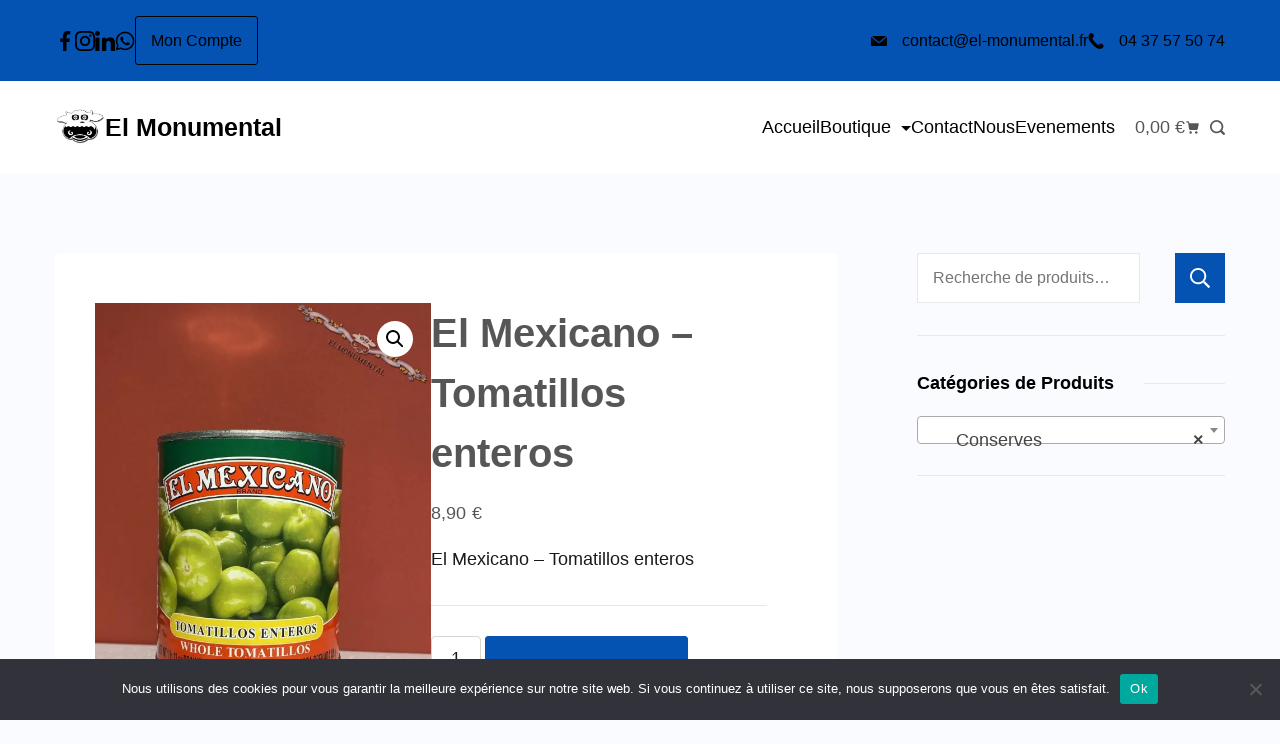

--- FILE ---
content_type: text/html; charset=UTF-8
request_url: https://el-monumental.fr/produit/el-mexicano-tomatillos-enteros/
body_size: 60738
content:
	<!DOCTYPE html>
	<html lang="fr-FR">
			<head>
        		<meta charset="UTF-8">
		<meta name="viewport" content="width=device-width, initial-scale=1">
		<link rel="profile" href="https://gmpg.org/xfn/11">
		<meta name='robots' content='index, follow, max-image-preview:large, max-snippet:-1, max-video-preview:-1' />
<script>window._wca = window._wca || [];</script>

	<!-- This site is optimized with the Yoast SEO plugin v26.8 - https://yoast.com/product/yoast-seo-wordpress/ -->
	<title>El Mexicano - Tomatillos enteros - El Monumental</title>
	<link rel="canonical" href="https://el-monumental.fr/produit/el-mexicano-tomatillos-enteros/" />
	<meta property="og:locale" content="fr_FR" />
	<meta property="og:type" content="article" />
	<meta property="og:title" content="El Mexicano - Tomatillos enteros - El Monumental" />
	<meta property="og:description" content="El Mexicano - Tomatillos enteros" />
	<meta property="og:url" content="https://el-monumental.fr/produit/el-mexicano-tomatillos-enteros/" />
	<meta property="og:site_name" content="El Monumental" />
	<meta property="article:publisher" content="https://www.facebook.com/elmonumental.lyon" />
	<meta property="article:modified_time" content="2024-11-29T13:10:40+00:00" />
	<meta property="og:image" content="https://i0.wp.com/el-monumental.fr/wp-content/uploads/2023/05/IMG_3353-1.jpg?fit=1125%2C1500&ssl=1" />
	<meta property="og:image:width" content="1125" />
	<meta property="og:image:height" content="1500" />
	<meta property="og:image:type" content="image/jpeg" />
	<meta name="twitter:card" content="summary_large_image" />
	<script type="application/ld+json" class="yoast-schema-graph">{"@context":"https://schema.org","@graph":[{"@type":"WebPage","@id":"https://el-monumental.fr/produit/el-mexicano-tomatillos-enteros/","url":"https://el-monumental.fr/produit/el-mexicano-tomatillos-enteros/","name":"El Mexicano - Tomatillos enteros - El Monumental","isPartOf":{"@id":"https://el-monumental.fr/#website"},"primaryImageOfPage":{"@id":"https://el-monumental.fr/produit/el-mexicano-tomatillos-enteros/#primaryimage"},"image":{"@id":"https://el-monumental.fr/produit/el-mexicano-tomatillos-enteros/#primaryimage"},"thumbnailUrl":"https://i0.wp.com/el-monumental.fr/wp-content/uploads/2023/05/IMG_3353-1.jpg?fit=1125%2C1500&ssl=1","datePublished":"2023-05-14T14:13:27+00:00","dateModified":"2024-11-29T13:10:40+00:00","breadcrumb":{"@id":"https://el-monumental.fr/produit/el-mexicano-tomatillos-enteros/#breadcrumb"},"inLanguage":"fr-FR","potentialAction":[{"@type":"ReadAction","target":["https://el-monumental.fr/produit/el-mexicano-tomatillos-enteros/"]}]},{"@type":"ImageObject","inLanguage":"fr-FR","@id":"https://el-monumental.fr/produit/el-mexicano-tomatillos-enteros/#primaryimage","url":"https://i0.wp.com/el-monumental.fr/wp-content/uploads/2023/05/IMG_3353-1.jpg?fit=1125%2C1500&ssl=1","contentUrl":"https://i0.wp.com/el-monumental.fr/wp-content/uploads/2023/05/IMG_3353-1.jpg?fit=1125%2C1500&ssl=1","width":1125,"height":1500},{"@type":"BreadcrumbList","@id":"https://el-monumental.fr/produit/el-mexicano-tomatillos-enteros/#breadcrumb","itemListElement":[{"@type":"ListItem","position":1,"name":"Accueil","item":"https://el-monumental.fr/"},{"@type":"ListItem","position":2,"name":"Boutique","item":"https://el-monumental.fr/boutique/"},{"@type":"ListItem","position":3,"name":"El Mexicano &#8211; Tomatillos enteros"}]},{"@type":"WebSite","@id":"https://el-monumental.fr/#website","url":"https://el-monumental.fr/","name":"El Monumental","description":"Epicerie fine Argentine et produits d&#039;Amérique latine à Lyon","publisher":{"@id":"https://el-monumental.fr/#organization"},"potentialAction":[{"@type":"SearchAction","target":{"@type":"EntryPoint","urlTemplate":"https://el-monumental.fr/?s={search_term_string}"},"query-input":{"@type":"PropertyValueSpecification","valueRequired":true,"valueName":"search_term_string"}}],"inLanguage":"fr-FR"},{"@type":"Organization","@id":"https://el-monumental.fr/#organization","name":"El Monumental","url":"https://el-monumental.fr/","logo":{"@type":"ImageObject","inLanguage":"fr-FR","@id":"https://el-monumental.fr/#/schema/logo/image/","url":"https://i0.wp.com/el-monumental.fr/wp-content/uploads/2021/02/logo-ecusson.png?fit=330%2C330&ssl=1","contentUrl":"https://i0.wp.com/el-monumental.fr/wp-content/uploads/2021/02/logo-ecusson.png?fit=330%2C330&ssl=1","width":330,"height":330,"caption":"El Monumental"},"image":{"@id":"https://el-monumental.fr/#/schema/logo/image/"},"sameAs":["https://www.facebook.com/elmonumental.lyon","https://www.instagram.com/el.monumental.lyon/","https://www.linkedin.com/company/el-monumental/"]}]}</script>
	<!-- / Yoast SEO plugin. -->


<link rel='dns-prefetch' href='//stats.wp.com' />
<link rel='dns-prefetch' href='//www.googletagmanager.com' />
<link rel='preconnect' href='//c0.wp.com' />
<link rel='preconnect' href='//i0.wp.com' />
<link rel="alternate" type="application/rss+xml" title="El Monumental &raquo; Flux" href="https://el-monumental.fr/feed/" />
<link rel="alternate" type="application/rss+xml" title="El Monumental &raquo; Flux des commentaires" href="https://el-monumental.fr/comments/feed/" />
<link rel="alternate" title="oEmbed (JSON)" type="application/json+oembed" href="https://el-monumental.fr/wp-json/oembed/1.0/embed?url=https%3A%2F%2Fel-monumental.fr%2Fproduit%2Fel-mexicano-tomatillos-enteros%2F" />
<link rel="alternate" title="oEmbed (XML)" type="text/xml+oembed" href="https://el-monumental.fr/wp-json/oembed/1.0/embed?url=https%3A%2F%2Fel-monumental.fr%2Fproduit%2Fel-mexicano-tomatillos-enteros%2F&#038;format=xml" />
<style id='wp-img-auto-sizes-contain-inline-css'>
img:is([sizes=auto i],[sizes^="auto," i]){contain-intrinsic-size:3000px 1500px}
/*# sourceURL=wp-img-auto-sizes-contain-inline-css */
</style>
<style id='wp-emoji-styles-inline-css'>

	img.wp-smiley, img.emoji {
		display: inline !important;
		border: none !important;
		box-shadow: none !important;
		height: 1em !important;
		width: 1em !important;
		margin: 0 0.07em !important;
		vertical-align: -0.1em !important;
		background: none !important;
		padding: 0 !important;
	}
/*# sourceURL=wp-emoji-styles-inline-css */
</style>
<link rel='stylesheet' id='wp-block-library-css' href='https://c0.wp.com/c/6.9/wp-includes/css/dist/block-library/style.min.css' media='all' />
<style id='classic-theme-styles-inline-css'>
/*! This file is auto-generated */
.wp-block-button__link{color:#fff;background-color:#32373c;border-radius:9999px;box-shadow:none;text-decoration:none;padding:calc(.667em + 2px) calc(1.333em + 2px);font-size:1.125em}.wp-block-file__button{background:#32373c;color:#fff;text-decoration:none}
/*# sourceURL=/wp-includes/css/classic-themes.min.css */
</style>
<link rel='stylesheet' id='mediaelement-css' href='https://c0.wp.com/c/6.9/wp-includes/js/mediaelement/mediaelementplayer-legacy.min.css' media='all' />
<link rel='stylesheet' id='wp-mediaelement-css' href='https://c0.wp.com/c/6.9/wp-includes/js/mediaelement/wp-mediaelement.min.css' media='all' />
<style id='jetpack-sharing-buttons-style-inline-css'>
.jetpack-sharing-buttons__services-list{display:flex;flex-direction:row;flex-wrap:wrap;gap:0;list-style-type:none;margin:5px;padding:0}.jetpack-sharing-buttons__services-list.has-small-icon-size{font-size:12px}.jetpack-sharing-buttons__services-list.has-normal-icon-size{font-size:16px}.jetpack-sharing-buttons__services-list.has-large-icon-size{font-size:24px}.jetpack-sharing-buttons__services-list.has-huge-icon-size{font-size:36px}@media print{.jetpack-sharing-buttons__services-list{display:none!important}}.editor-styles-wrapper .wp-block-jetpack-sharing-buttons{gap:0;padding-inline-start:0}ul.jetpack-sharing-buttons__services-list.has-background{padding:1.25em 2.375em}
/*# sourceURL=https://el-monumental.fr/wp-content/plugins/jetpack/_inc/blocks/sharing-buttons/view.css */
</style>
<style id='joinchat-button-style-inline-css'>
.wp-block-joinchat-button{border:none!important;text-align:center}.wp-block-joinchat-button figure{display:table;margin:0 auto;padding:0}.wp-block-joinchat-button figcaption{font:normal normal 400 .6em/2em var(--wp--preset--font-family--system-font,sans-serif);margin:0;padding:0}.wp-block-joinchat-button .joinchat-button__qr{background-color:#fff;border:6px solid #25d366;border-radius:30px;box-sizing:content-box;display:block;height:200px;margin:auto;overflow:hidden;padding:10px;width:200px}.wp-block-joinchat-button .joinchat-button__qr canvas,.wp-block-joinchat-button .joinchat-button__qr img{display:block;margin:auto}.wp-block-joinchat-button .joinchat-button__link{align-items:center;background-color:#25d366;border:6px solid #25d366;border-radius:30px;display:inline-flex;flex-flow:row nowrap;justify-content:center;line-height:1.25em;margin:0 auto;text-decoration:none}.wp-block-joinchat-button .joinchat-button__link:before{background:transparent var(--joinchat-ico) no-repeat center;background-size:100%;content:"";display:block;height:1.5em;margin:-.75em .75em -.75em 0;width:1.5em}.wp-block-joinchat-button figure+.joinchat-button__link{margin-top:10px}@media (orientation:landscape)and (min-height:481px),(orientation:portrait)and (min-width:481px){.wp-block-joinchat-button.joinchat-button--qr-only figure+.joinchat-button__link{display:none}}@media (max-width:480px),(orientation:landscape)and (max-height:480px){.wp-block-joinchat-button figure{display:none}}

/*# sourceURL=https://el-monumental.fr/wp-content/plugins/creame-whatsapp-me/gutenberg/build/style-index.css */
</style>
<link rel='stylesheet' id='pwgc-wc-blocks-style-css' href='https://el-monumental.fr/wp-content/plugins/pw-woocommerce-gift-cards/assets/css/blocks.css?ver=2.29' media='all' />
<style id='global-styles-inline-css'>
:root{--wp--preset--aspect-ratio--square: 1;--wp--preset--aspect-ratio--4-3: 4/3;--wp--preset--aspect-ratio--3-4: 3/4;--wp--preset--aspect-ratio--3-2: 3/2;--wp--preset--aspect-ratio--2-3: 2/3;--wp--preset--aspect-ratio--16-9: 16/9;--wp--preset--aspect-ratio--9-16: 9/16;--wp--preset--color--black: #000000;--wp--preset--color--cyan-bluish-gray: #abb8c3;--wp--preset--color--white: #ffffff;--wp--preset--color--pale-pink: #f78da7;--wp--preset--color--vivid-red: #cf2e2e;--wp--preset--color--luminous-vivid-orange: #ff6900;--wp--preset--color--luminous-vivid-amber: #fcb900;--wp--preset--color--light-green-cyan: #7bdcb5;--wp--preset--color--vivid-green-cyan: #00d084;--wp--preset--color--pale-cyan-blue: #8ed1fc;--wp--preset--color--vivid-cyan-blue: #0693e3;--wp--preset--color--vivid-purple: #9b51e0;--wp--preset--color--palette-color-1: #3d3d3dde;--wp--preset--color--palette-color-2: #000000;--wp--preset--color--palette-color-3: #0453b3;--wp--preset--color--palette-color-4: #0453b3;--wp--preset--color--palette-color-5: #ffffff;--wp--preset--color--palette-color-6: #e8e8e8;--wp--preset--color--palette-color-7: #f7f9f4;--wp--preset--color--palette-color-8: #F9FBFE;--wp--preset--gradient--vivid-cyan-blue-to-vivid-purple: linear-gradient(135deg,rgba(6,147,227,1) 0%,rgb(155,81,224) 100%);--wp--preset--gradient--light-green-cyan-to-vivid-green-cyan: linear-gradient(135deg,rgb(122,220,180) 0%,rgb(0,208,130) 100%);--wp--preset--gradient--luminous-vivid-amber-to-luminous-vivid-orange: linear-gradient(135deg,rgba(252,185,0,1) 0%,rgba(255,105,0,1) 100%);--wp--preset--gradient--luminous-vivid-orange-to-vivid-red: linear-gradient(135deg,rgba(255,105,0,1) 0%,rgb(207,46,46) 100%);--wp--preset--gradient--very-light-gray-to-cyan-bluish-gray: linear-gradient(135deg,rgb(238,238,238) 0%,rgb(169,184,195) 100%);--wp--preset--gradient--cool-to-warm-spectrum: linear-gradient(135deg,rgb(74,234,220) 0%,rgb(151,120,209) 20%,rgb(207,42,186) 40%,rgb(238,44,130) 60%,rgb(251,105,98) 80%,rgb(254,248,76) 100%);--wp--preset--gradient--blush-light-purple: linear-gradient(135deg,rgb(255,206,236) 0%,rgb(152,150,240) 100%);--wp--preset--gradient--blush-bordeaux: linear-gradient(135deg,rgb(254,205,165) 0%,rgb(254,45,45) 50%,rgb(107,0,62) 100%);--wp--preset--gradient--luminous-dusk: linear-gradient(135deg,rgb(255,203,112) 0%,rgb(199,81,192) 50%,rgb(65,88,208) 100%);--wp--preset--gradient--pale-ocean: linear-gradient(135deg,rgb(255,245,203) 0%,rgb(182,227,212) 50%,rgb(51,167,181) 100%);--wp--preset--gradient--electric-grass: linear-gradient(135deg,rgb(202,248,128) 0%,rgb(113,206,126) 100%);--wp--preset--gradient--midnight: linear-gradient(135deg,rgb(2,3,129) 0%,rgb(40,116,252) 100%);--wp--preset--gradient--juicy-peach: linear-gradient(to right, #ffecd2 0%, #fcb69f 100%);--wp--preset--gradient--young-passion: linear-gradient(to right, #ff8177 0%, #ff867a 0%, #ff8c7f 21%, #f99185 52%, #cf556c 78%, #b12a5b 100%);--wp--preset--gradient--true-sunset: linear-gradient(to right, #fa709a 0%, #fee140 100%);--wp--preset--gradient--morpheus-den: linear-gradient(to top, #30cfd0 0%, #330867 100%);--wp--preset--gradient--plum-plate: linear-gradient(135deg, #667eea 0%, #764ba2 100%);--wp--preset--gradient--aqua-splash: linear-gradient(15deg, #13547a 0%, #80d0c7 100%);--wp--preset--gradient--love-kiss: linear-gradient(to top, #ff0844 0%, #ffb199 100%);--wp--preset--gradient--new-retrowave: linear-gradient(to top, #3b41c5 0%, #a981bb 49%, #ffc8a9 100%);--wp--preset--gradient--plum-bath: linear-gradient(to top, #cc208e 0%, #6713d2 100%);--wp--preset--gradient--high-flight: linear-gradient(to right, #0acffe 0%, #495aff 100%);--wp--preset--gradient--teen-party: linear-gradient(-225deg, #FF057C 0%, #8D0B93 50%, #321575 100%);--wp--preset--gradient--fabled-sunset: linear-gradient(-225deg, #231557 0%, #44107A 29%, #FF1361 67%, #FFF800 100%);--wp--preset--gradient--arielle-smile: radial-gradient(circle 248px at center, #16d9e3 0%, #30c7ec 47%, #46aef7 100%);--wp--preset--gradient--itmeo-branding: linear-gradient(180deg, #2af598 0%, #009efd 100%);--wp--preset--gradient--deep-blue: linear-gradient(to right, #6a11cb 0%, #2575fc 100%);--wp--preset--gradient--strong-bliss: linear-gradient(to right, #f78ca0 0%, #f9748f 19%, #fd868c 60%, #fe9a8b 100%);--wp--preset--gradient--sweet-period: linear-gradient(to top, #3f51b1 0%, #5a55ae 13%, #7b5fac 25%, #8f6aae 38%, #a86aa4 50%, #cc6b8e 62%, #f18271 75%, #f3a469 87%, #f7c978 100%);--wp--preset--gradient--purple-division: linear-gradient(to top, #7028e4 0%, #e5b2ca 100%);--wp--preset--gradient--cold-evening: linear-gradient(to top, #0c3483 0%, #a2b6df 100%, #6b8cce 100%, #a2b6df 100%);--wp--preset--gradient--mountain-rock: linear-gradient(to right, #868f96 0%, #596164 100%);--wp--preset--gradient--desert-hump: linear-gradient(to top, #c79081 0%, #dfa579 100%);--wp--preset--gradient--ethernal-constance: linear-gradient(to top, #09203f 0%, #537895 100%);--wp--preset--gradient--happy-memories: linear-gradient(-60deg, #ff5858 0%, #f09819 100%);--wp--preset--gradient--grown-early: linear-gradient(to top, #0ba360 0%, #3cba92 100%);--wp--preset--gradient--morning-salad: linear-gradient(-225deg, #B7F8DB 0%, #50A7C2 100%);--wp--preset--gradient--night-call: linear-gradient(-225deg, #AC32E4 0%, #7918F2 48%, #4801FF 100%);--wp--preset--gradient--mind-crawl: linear-gradient(-225deg, #473B7B 0%, #3584A7 51%, #30D2BE 100%);--wp--preset--gradient--angel-care: linear-gradient(-225deg, #FFE29F 0%, #FFA99F 48%, #FF719A 100%);--wp--preset--gradient--juicy-cake: linear-gradient(to top, #e14fad 0%, #f9d423 100%);--wp--preset--gradient--rich-metal: linear-gradient(to right, #d7d2cc 0%, #304352 100%);--wp--preset--gradient--mole-hall: linear-gradient(-20deg, #616161 0%, #9bc5c3 100%);--wp--preset--gradient--cloudy-knoxville: linear-gradient(120deg, #fdfbfb 0%, #ebedee 100%);--wp--preset--gradient--soft-grass: linear-gradient(to top, #c1dfc4 0%, #deecdd 100%);--wp--preset--gradient--saint-petersburg: linear-gradient(135deg, #f5f7fa 0%, #c3cfe2 100%);--wp--preset--gradient--everlasting-sky: linear-gradient(135deg, #fdfcfb 0%, #e2d1c3 100%);--wp--preset--gradient--kind-steel: linear-gradient(-20deg, #e9defa 0%, #fbfcdb 100%);--wp--preset--gradient--over-sun: linear-gradient(60deg, #abecd6 0%, #fbed96 100%);--wp--preset--gradient--premium-white: linear-gradient(to top, #d5d4d0 0%, #d5d4d0 1%, #eeeeec 31%, #efeeec 75%, #e9e9e7 100%);--wp--preset--gradient--clean-mirror: linear-gradient(45deg, #93a5cf 0%, #e4efe9 100%);--wp--preset--gradient--wild-apple: linear-gradient(to top, #d299c2 0%, #fef9d7 100%);--wp--preset--gradient--snow-again: linear-gradient(to top, #e6e9f0 0%, #eef1f5 100%);--wp--preset--gradient--confident-cloud: linear-gradient(to top, #dad4ec 0%, #dad4ec 1%, #f3e7e9 100%);--wp--preset--gradient--glass-water: linear-gradient(to top, #dfe9f3 0%, white 100%);--wp--preset--gradient--perfect-white: linear-gradient(-225deg, #E3FDF5 0%, #FFE6FA 100%);--wp--preset--font-size--small: 13px;--wp--preset--font-size--medium: 20px;--wp--preset--font-size--large: 36px;--wp--preset--font-size--x-large: 42px;--wp--preset--spacing--20: 0.44rem;--wp--preset--spacing--30: 0.67rem;--wp--preset--spacing--40: 1rem;--wp--preset--spacing--50: 1.5rem;--wp--preset--spacing--60: 2.25rem;--wp--preset--spacing--70: 3.38rem;--wp--preset--spacing--80: 5.06rem;--wp--preset--shadow--natural: 6px 6px 9px rgba(0, 0, 0, 0.2);--wp--preset--shadow--deep: 12px 12px 50px rgba(0, 0, 0, 0.4);--wp--preset--shadow--sharp: 6px 6px 0px rgba(0, 0, 0, 0.2);--wp--preset--shadow--outlined: 6px 6px 0px -3px rgb(255, 255, 255), 6px 6px rgb(0, 0, 0);--wp--preset--shadow--crisp: 6px 6px 0px rgb(0, 0, 0);}:where(.is-layout-flex){gap: 0.5em;}:where(.is-layout-grid){gap: 0.5em;}body .is-layout-flex{display: flex;}.is-layout-flex{flex-wrap: wrap;align-items: center;}.is-layout-flex > :is(*, div){margin: 0;}body .is-layout-grid{display: grid;}.is-layout-grid > :is(*, div){margin: 0;}:where(.wp-block-columns.is-layout-flex){gap: 2em;}:where(.wp-block-columns.is-layout-grid){gap: 2em;}:where(.wp-block-post-template.is-layout-flex){gap: 1.25em;}:where(.wp-block-post-template.is-layout-grid){gap: 1.25em;}.has-black-color{color: var(--wp--preset--color--black) !important;}.has-cyan-bluish-gray-color{color: var(--wp--preset--color--cyan-bluish-gray) !important;}.has-white-color{color: var(--wp--preset--color--white) !important;}.has-pale-pink-color{color: var(--wp--preset--color--pale-pink) !important;}.has-vivid-red-color{color: var(--wp--preset--color--vivid-red) !important;}.has-luminous-vivid-orange-color{color: var(--wp--preset--color--luminous-vivid-orange) !important;}.has-luminous-vivid-amber-color{color: var(--wp--preset--color--luminous-vivid-amber) !important;}.has-light-green-cyan-color{color: var(--wp--preset--color--light-green-cyan) !important;}.has-vivid-green-cyan-color{color: var(--wp--preset--color--vivid-green-cyan) !important;}.has-pale-cyan-blue-color{color: var(--wp--preset--color--pale-cyan-blue) !important;}.has-vivid-cyan-blue-color{color: var(--wp--preset--color--vivid-cyan-blue) !important;}.has-vivid-purple-color{color: var(--wp--preset--color--vivid-purple) !important;}.has-black-background-color{background-color: var(--wp--preset--color--black) !important;}.has-cyan-bluish-gray-background-color{background-color: var(--wp--preset--color--cyan-bluish-gray) !important;}.has-white-background-color{background-color: var(--wp--preset--color--white) !important;}.has-pale-pink-background-color{background-color: var(--wp--preset--color--pale-pink) !important;}.has-vivid-red-background-color{background-color: var(--wp--preset--color--vivid-red) !important;}.has-luminous-vivid-orange-background-color{background-color: var(--wp--preset--color--luminous-vivid-orange) !important;}.has-luminous-vivid-amber-background-color{background-color: var(--wp--preset--color--luminous-vivid-amber) !important;}.has-light-green-cyan-background-color{background-color: var(--wp--preset--color--light-green-cyan) !important;}.has-vivid-green-cyan-background-color{background-color: var(--wp--preset--color--vivid-green-cyan) !important;}.has-pale-cyan-blue-background-color{background-color: var(--wp--preset--color--pale-cyan-blue) !important;}.has-vivid-cyan-blue-background-color{background-color: var(--wp--preset--color--vivid-cyan-blue) !important;}.has-vivid-purple-background-color{background-color: var(--wp--preset--color--vivid-purple) !important;}.has-black-border-color{border-color: var(--wp--preset--color--black) !important;}.has-cyan-bluish-gray-border-color{border-color: var(--wp--preset--color--cyan-bluish-gray) !important;}.has-white-border-color{border-color: var(--wp--preset--color--white) !important;}.has-pale-pink-border-color{border-color: var(--wp--preset--color--pale-pink) !important;}.has-vivid-red-border-color{border-color: var(--wp--preset--color--vivid-red) !important;}.has-luminous-vivid-orange-border-color{border-color: var(--wp--preset--color--luminous-vivid-orange) !important;}.has-luminous-vivid-amber-border-color{border-color: var(--wp--preset--color--luminous-vivid-amber) !important;}.has-light-green-cyan-border-color{border-color: var(--wp--preset--color--light-green-cyan) !important;}.has-vivid-green-cyan-border-color{border-color: var(--wp--preset--color--vivid-green-cyan) !important;}.has-pale-cyan-blue-border-color{border-color: var(--wp--preset--color--pale-cyan-blue) !important;}.has-vivid-cyan-blue-border-color{border-color: var(--wp--preset--color--vivid-cyan-blue) !important;}.has-vivid-purple-border-color{border-color: var(--wp--preset--color--vivid-purple) !important;}.has-vivid-cyan-blue-to-vivid-purple-gradient-background{background: var(--wp--preset--gradient--vivid-cyan-blue-to-vivid-purple) !important;}.has-light-green-cyan-to-vivid-green-cyan-gradient-background{background: var(--wp--preset--gradient--light-green-cyan-to-vivid-green-cyan) !important;}.has-luminous-vivid-amber-to-luminous-vivid-orange-gradient-background{background: var(--wp--preset--gradient--luminous-vivid-amber-to-luminous-vivid-orange) !important;}.has-luminous-vivid-orange-to-vivid-red-gradient-background{background: var(--wp--preset--gradient--luminous-vivid-orange-to-vivid-red) !important;}.has-very-light-gray-to-cyan-bluish-gray-gradient-background{background: var(--wp--preset--gradient--very-light-gray-to-cyan-bluish-gray) !important;}.has-cool-to-warm-spectrum-gradient-background{background: var(--wp--preset--gradient--cool-to-warm-spectrum) !important;}.has-blush-light-purple-gradient-background{background: var(--wp--preset--gradient--blush-light-purple) !important;}.has-blush-bordeaux-gradient-background{background: var(--wp--preset--gradient--blush-bordeaux) !important;}.has-luminous-dusk-gradient-background{background: var(--wp--preset--gradient--luminous-dusk) !important;}.has-pale-ocean-gradient-background{background: var(--wp--preset--gradient--pale-ocean) !important;}.has-electric-grass-gradient-background{background: var(--wp--preset--gradient--electric-grass) !important;}.has-midnight-gradient-background{background: var(--wp--preset--gradient--midnight) !important;}.has-small-font-size{font-size: var(--wp--preset--font-size--small) !important;}.has-medium-font-size{font-size: var(--wp--preset--font-size--medium) !important;}.has-large-font-size{font-size: var(--wp--preset--font-size--large) !important;}.has-x-large-font-size{font-size: var(--wp--preset--font-size--x-large) !important;}
:where(.wp-block-post-template.is-layout-flex){gap: 1.25em;}:where(.wp-block-post-template.is-layout-grid){gap: 1.25em;}
:where(.wp-block-term-template.is-layout-flex){gap: 1.25em;}:where(.wp-block-term-template.is-layout-grid){gap: 1.25em;}
:where(.wp-block-columns.is-layout-flex){gap: 2em;}:where(.wp-block-columns.is-layout-grid){gap: 2em;}
:root :where(.wp-block-pullquote){font-size: 1.5em;line-height: 1.6;}
/*# sourceURL=global-styles-inline-css */
</style>
<link rel='stylesheet' id='contact-form-7-css' href='https://el-monumental.fr/wp-content/plugins/contact-form-7/includes/css/styles.css?ver=6.1.4' media='all' />
<link rel='stylesheet' id='cookie-notice-front-css' href='https://el-monumental.fr/wp-content/plugins/cookie-notice/css/front.min.css?ver=2.5.11' media='all' />
<link rel='stylesheet' id='rishi-companion-frontend-css' href='https://el-monumental.fr/wp-content/plugins/rishi-companion/build/public.css?ver=4132c20d07364b89670c78730127409f' media='all' />
<link rel='stylesheet' id='photoswipe-css' href='https://c0.wp.com/p/woocommerce/10.4.3/assets/css/photoswipe/photoswipe.min.css' media='all' />
<link rel='stylesheet' id='photoswipe-default-skin-css' href='https://c0.wp.com/p/woocommerce/10.4.3/assets/css/photoswipe/default-skin/default-skin.min.css' media='all' />
<link rel='stylesheet' id='woocommerce-layout-css' href='https://c0.wp.com/p/woocommerce/10.4.3/assets/css/woocommerce-layout.css' media='all' />
<style id='woocommerce-layout-inline-css'>

	.infinite-scroll .woocommerce-pagination {
		display: none;
	}
/*# sourceURL=woocommerce-layout-inline-css */
</style>
<link rel='stylesheet' id='woocommerce-smallscreen-css' href='https://c0.wp.com/p/woocommerce/10.4.3/assets/css/woocommerce-smallscreen.css' media='only screen and (max-width: 768px)' />
<link rel='stylesheet' id='woocommerce-general-css' href='https://c0.wp.com/p/woocommerce/10.4.3/assets/css/woocommerce.css' media='all' />
<style id='woocommerce-inline-inline-css'>
.woocommerce form .form-row .required { visibility: visible; }
/*# sourceURL=woocommerce-inline-inline-css */
</style>
<link rel='stylesheet' id='yith-quick-view-css' href='https://el-monumental.fr/wp-content/plugins/yith-woocommerce-quick-view/assets/css/yith-quick-view.css?ver=2.10.0' media='all' />
<style id='yith-quick-view-inline-css'>

				#yith-quick-view-modal .yith-quick-view-overlay{background:rgba( 0, 0, 0, 0.8)}
				#yith-quick-view-modal .yith-wcqv-main{background:#ffffff;}
				#yith-quick-view-close{color:#cdcdcd;}
				#yith-quick-view-close:hover{color:#ff0000;}
/*# sourceURL=yith-quick-view-inline-css */
</style>
<link rel='stylesheet' id='flexible-shipping-free-shipping-css' href='https://el-monumental.fr/wp-content/plugins/flexible-shipping/assets/dist/css/free-shipping.css?ver=6.5.4.2' media='all' />
<link rel='stylesheet' id='rishi-companion-blocks-public-css' href='https://el-monumental.fr/wp-content/plugins/rishi-companion/build/blocks.css?ver=4132c20d07364b89670c78730127409f' media='all' />
<link rel='stylesheet' id='rishi-woocommerce-css' href='https://el-monumental.fr/wp-content/themes/rishi/compatibility/woocommerce.css?ver=2.0.7.1716755018' media='all' />
<link rel='stylesheet' id='rishi-elementor-css' href='https://el-monumental.fr/wp-content/themes/rishi/compatibility/elementor.css?ver=2.0.7.1716755018' media='all' />
<link rel='stylesheet' id='rishi-style-css' href='https://el-monumental.fr/wp-content/themes/rishi/style.min.css?ver=2.0.7.1716755018' media='all' />
<style id='rishi-style-inline-css'>
:root{--e-global-color-rishi1:#3d3d3dde;--e-global-color-rishi2:#000000;--e-global-color-rishi3:#0453b3;--e-global-color-rishi4:#0453b3;--e-global-color-rishi5:#ffffff;--e-global-color-rishi6:#e8e8e8;--e-global-color-rishi7:#f7f9f4;--e-global-color-rishi8:#F9FBFE;--e-global-color-rishi9:var(--paletteColor5);--e-global-color-rishi10:var(--paletteColor5);--e-global-color-rishi11:var(--paletteColor5);}.go-to-blog-wrap {display: block;width: 100%;text-align: center;margin-top: 40px;}.go-to-blog-wrap .go-to-blog {display: inline-block;padding: var(--buttonPadding);border: var(--buttonBorder);color: var(--btnTextColor);background: var(--btnBgColor);border-radius: var(--bottonRoundness);transition: all ease 0.3s;}.go-to-blog-wrap .go-to-blog:hover {background: var(--btnBgHoverColor);border: var(--buttonBorder_hover);color: var(--btnTextHoverColor);}.error-search-again-wrapper {margin-top: 55px;}.error-search-again-wrapper .error-search-inner {padding: 50px 100px;background: var(--baseColor);}@media (max-width: 768px) {.error-search-again-wrapper .error-search-inner {padding: 30px 15px;}}.error-search-again-wrapper .search-form {width: 100%;display: block;position: relative;}.error-search-again-wrapper .search-form input[type="search"] {width: 100%;height: 70px;line-height: 70px;padding: 0 20px;-webkit-appearance: none;-moz-appearance: none;appearance: none;border: none;background: #FCFCFC;}@media (max-width: 768px) {.error-search-again-wrapper .search-form input[type="search"] {height: 60px;line-height: 60px;}}.error-search-again-wrapper .search-form input[type="submit"] {position: absolute;top: 0;right: 0;font-size: 0;height: 70px;width: 70px;border: none;background-repeat: no-repeat;background-size: 24px;background-position: center;background-color: var(--genLinkColor);border-radius: 0;padding: 0;}@media (max-width: 768px) {.error-search-again-wrapper .search-form input[type="submit"] {height: 60px;line-height: 60px;width: 60px;background-size: 20px !important;}}.four-error-wrap {display: flex;flex-wrap: wrap;align-items: center;padding: 0 8%;}@media (max-width: 768px) {.four-error-wrap {padding: 0;}}.four-error-wrap figure {width: 176px;}@media (max-width: 768px) {.four-error-wrap figure {width: 114px;}}.four-error-wrap .four-error-content {width: calc(100% - 176px);padding-left: 70px;}@media (max-width: 768px) {.four-error-wrap .four-error-content {width: 100%;padding-left: 0;}}.four-error-wrap .error-title {font-size: 2.66667em;margin: 0;}@media (max-width: 768px) {.four-error-wrap .error-title {font-size: 2.222222em;}}.four-error-wrap .error-sub-title {font-size: 1.22222em;margin-top: 20px;margin-bottom: 0;}@media (max-width: 768px) {.four-error-wrap .error-sub-title {font-size: 1.11111em;}}.four-error-wrap .error-desc {font-size: 1em;color: var(--primaryColor);margin-top: 12px;margin-bottom: 0;}.rishi-breadcrumb-main-wrap {padding: var(--padding);}.rishi-breadcrumbs {list-style: none;margin: 0;padding: 0;}.rishi-breadcrumbs > span a {transition: all ease 0.3s;}.rishi-breadcrumbs > span a span {color: var(--breadcrumbsColor);}.rishi-breadcrumbs > span a:hover span {color: var(--breadcrumbsCurrentColor);}.rishi-breadcrumbs > span .separator {display: inline-block;margin: 0 5px;line-height: 1;}.rishi-breadcrumbs > span .separator svg {width: calc(var(--fontSize) / 1.5);height: calc(var(--fontSize) / 1.5);color: var(--breadcrumbsSeparatorColor);}.rishi-breadcrumbs > span.current a {pointer-events: none;}.rishi-breadcrumbs > span.current a span {color: var(--breadcrumbsCurrentColor);}.rishi_footer_socials{margin: var(--margin);}.rishi_social_box {display: flex;color: var(--icon-color);flex-wrap: wrap;gap: var(--spacing);}.rishi_social_box a {display: flex;align-items: center;}.rishi_social_box a:hover svg {fill: var(--icon-hover-color,var(--paletteColor2));}.rishi-socials-fill-type-solid .rishi-icon-container {background-color: var(--background-color);}.rishi-socials-fill-type-solid>*:hover .rishi-icon-container {background-color: var(--background-hover-color);}.rishi-footer-contact-info{margin: var(--margin);}.rishi-footer-contact-info ul {display: flex;flex-wrap: wrap;margin: 0;gap: var(--items-spacing);flex-direction:column;}.rishi-footer-contact-info ul li .contact-info {color: var(--color);}.rishi-footer-contact-info ul li .contact-info span {display: block;}.rishi-footer-contact-info ul li .contact-info a {color: inherit;}.rishi-footer-contact-info ul li .contact-title {font-weight: 600;}.rishi-footer-contact-info ul li:hover .contact-info a {color: var(--hover-color);}.rishi-footer-contact-info ul.solid li .rishi-icon-container {background-color: var(--background-color);}.rishi-footer-contact-info ul.solid li:hover .rishi-icon-container {background-color: var(--background-hover-color);}.rishi-footer-contact-info ul.outline li .rishi-icon-container {border: 1px solid var(--background-color);}.rishi-footer-contact-info ul.outline li:hover .rishi-icon-container {border: 1px solid var(--background-hover-color);}.rishi-footer-contact-info li {display: grid;grid-template-columns: auto 1fr;grid-column-gap: 15px;align-items: center;}.rishi_footer .rishi-footer-contact-info {margin: var(--margin);}.rishi_footer .rishi-footer-contact-info ul {flex-direction: column;align-items: flex-start;}.rishi_footer .rishi-footer-contact-info ul li {display: grid;grid-template-columns: auto 1fr;grid-column-gap: 15px;align-items: center;}.rishi-footer-contact-info li:hover .rishi-icon-container svg {fill: var(--icon-hover-color);}.rishi-contacts-fill-type-solid .rishi-icon-container {background-color: var(--background-color);}.rishi-contacts-fill-type-solid>*:hover .rishi-icon-container {background-color: var(--background-hover-color);}#rishi-copyrights {display: flex;height: 100%;}#rishi-copyrights .rishi-footer-copyrights {font-family: var(--fontFamily);font-size: var(--fontSize);line-height: var(--lineHeight);font-weight: var(--fontWeight);color: var(--color);margin: var(--margin);}#rishi-copyrights .rishi-footer-copyrights p {margin-bottom: 0;}#rishi-copyrights .rishi-footer-copyrights a {color: var(--linkInitialColor);transition: 0.3s ease all;}#rishi-copyrights .rishi-footer-copyrights a:hover {color: var(--linkHoverColor);}#rishi-copyrights .rishi-footer-copyrights > *:not(:first-child) {margin-top: 0.5em;}.rishi_header_socials {margin: var(--margin);}.rishi_social_box {display: flex;color: var(--icon-color);flex-wrap: wrap;gap: var(--spacing);}.rishi_social_box a {display: flex;align-items: center;}.rishi_social_box a:hover svg {fill: var(--icon-hover-color,var(--paletteColor2));}.rishi-socials-fill-type-solid .rishi-icon-container {background-color: var(--background-color);}.rishi-socials-fill-type-solid>*:hover .rishi-icon-container {background-color: var(--background-hover-color);}.rishi-header-cta {margin: var(--margin);}.rishi-header-cta .rishi-button {border: var(--headerButtonBorder);border-radius: var(--buttonBorderRadius);cursor: pointer;text-align: center;display: inline-flex;align-items: center;justify-content: center;min-height: var(--buttonMinHeight);min-width: var(--buttonMinWidth);padding: var(--headerCtaPadding);transition: all 0.2s ease-in-out;}.rishi-header-cta .rishi-button:hover {border: var(--headerButtonBorder_hover);}.rishi-header-cta .rishi-button.btn-outline {border-color: var(--headerButtonBorderColor);background: transparent;}.rishi-header-cta .rishi-button.btn-outline:hover {border-color: var(--headerButtonBorderHoverColor);background-color: var(--buttonHoverColor);}.rishi-header-cta .btn-small {--buttonMinHeight: 40px;--buttonFontSize: 0.89em;}.rishi-header-cta .btn-medium {--buttonMinHeight: 50px;--buttonFontSize: 1em;}.rishi-header-cta .btn-large {--buttonMinHeight: 60px;--buttonFontSize: 1.15em;}.site-branding {margin: var(--margin);}.site-logo {display: block;line-height: 1;margin: 0 auto;max-width: var(--LogoMaxWidth,150px);}.site-logo img {width: auto;height: inherit;object-fit: contain;}.site-branding-container {align-items: center;display: flex;flex-wrap: wrap;gap:15px;}.site-description {color: var(--color);margin:0;}.site-title{margin:0;}.rishi-header-contact-info{margin: var(--margin);}.rishi-header-contact-info ul {display: flex;flex-wrap: wrap;align-items: center;margin: 0;gap: var(--items-spacing);}.rishi-header-contact-info ul li .contact-info {color: var(--color);}.rishi-header-contact-info ul li .contact-info span {display: block;}.rishi-header-contact-info ul li .contact-info a {color: inherit;}.rishi-header-contact-info ul li .contact-title {font-weight: 600;}.rishi-header-contact-info ul li:hover .contact-info a {color: var(--hover-color);}.rishi-header-contact-info ul.solid li .rishi-icon-container {background-color: var(--background-color);}.rishi-header-contact-info ul.solid li:hover .rishi-icon-container {background-color: var(--background-hover-color);}.rishi-header-contact-info ul.outline li .rishi-icon-container {border: 1px solid var(--background-color);}.rishi-header-contact-info ul.outline li:hover .rishi-icon-container {border: 1px solid var(--background-hover-color);}.rishi-header-contact-info li {display: grid;grid-template-columns: auto 1fr;grid-column-gap: 15px;align-items: center;}.rishi-header-contact-info li:hover .rishi-icon-container svg {fill: var(--icon-hover-color);}.rishi-contacts-fill-type-solid .rishi-icon-container {background-color: var(--background-color);}.rishi-contacts-fill-type-solid>*:hover .rishi-icon-container {background-color: var(--background-hover-color);}.site-header .rishi-menu > .menu-item-has-children > .sub-menu {top: 100%;margin-top: var(--dropdown-top-offset,0);}.site-header .rishi-menu > .menu-item-has-children > .sub-menu a {padding: calc(var(--dropdown-items-spacing) / 2) 15px;}.site-header .menu-item-has-children {position: relative;}.site-header .menu-item-has-children .sub-menu {position: absolute;border-radius: var(--border-radius);list-style: none;width: var(--dropdown-width,200px);background-color: var(--background-color);box-shadow: var(--box-shadow);opacity: 0;transition: opacity 0.2s linear,transform 0.2s linear,visibility 0.2s linear;padding: 0;z-index: 1;visibility: hidden;}.keyboard-nav-on .site-header .menu-item-has-children .sub-menu {visibility: visible;}.site-header .menu-item-has-children .sub-menu .sub-menu {left: 100%;margin: 0 5px;top: 0;}.site-header .menu-item-has-children .sub-menu.right {right: 0;}.site-header .menu-item-has-children .sub-menu.right .sub-menu {left: auto;right: 100%;}.site-header .menu-item-has-children .sub-menu.right li.menu-item > a {flex-direction: row-reverse;}.site-header .menu-item-has-children .sub-menu.right li.menu-item > a .submenu-toggle {transform: rotate(90deg);}.site-header .menu-item-has-children .sub-menu:before {position: absolute;content: "";top: 0;left: 0;width: 100%;height: var(--dropdown-top-offset,0);transform: translateY(-100%);}.site-header .menu-item-has-children .sub-menu li {border-top: var(--dropdown-divider);}.site-header .menu-item-has-children .sub-menu li:first-child {border-top: none;}.site-header .menu-item-has-children .sub-menu li a {justify-content: space-between;}.site-header .menu-item-has-children .sub-menu li a .submenu-toggle {transform: rotate(270deg);}[class*="rishi-menu-layout"] > ul > li {display: flex;align-items: center;}:is(.rishi-menu-layout-type-2,.rishi-menu-layout-type-4,.rishi-menu-layout-type-7) > ul > li > a {height: var(--menu-item-height);background-color: transparent;background-image: linear-gradient(var(--currentMenuLinkAccent,var(--paletteColor2)),var(--currentMenuLinkAccent,var(--paletteColor2)));background-size: 0 2px;background-repeat: no-repeat;background-position: left bottom;}:is(.rishi-menu-layout-type-2,.rishi-menu-layout-type-4,.rishi-menu-layout-type-7) > ul > li:hover a,:is(.rishi-menu-layout-type-2,.rishi-menu-layout-type-4,.rishi-menu-layout-type-7) > ul > li.current-menu-item a {background-size: 100% 2px;}.rishi-menu-layout-type-4 > ul > li:hover > a,.rishi-menu-layout-type-4 > ul > li.current-menu-item > a {background-color: var(--currentMenuLinkBg,var(--paletteColor2));}.rishi-menu-layout-type-3 > ul > li:hover > a,.rishi-menu-layout-type-3 > ul > li.current-menu-item > a {background-color: var(--currentMenuLinkAccent,var(--paletteColor2));}.rishi-menu-layout-type-5 > ul > li > a:after {content: "";height: 5px;width: 5px;bottom: 10%;}:is(.rishi-menu-layout-type-5,.rishi-menu-layout-type-6,.rishi-menu-layout-type-8) > ul > li > a::after,:is(.rishi-menu-layout-type-5,.rishi-menu-layout-type-6,.rishi-menu-layout-type-8) > ul > li > a::before {position: absolute;border-radius: 100%;aspect-ratio: 1/1;opacity: 0;background-color: var(--currentMenuLinkAccent,var(--paletteColor2));transition: opacity 0.25s ease-in-out;}:is(.rishi-menu-layout-type-5,.rishi-menu-layout-type-6,.rishi-menu-layout-type-8) > ul > li:hover > a::after,:is(.rishi-menu-layout-type-5,.rishi-menu-layout-type-6,.rishi-menu-layout-type-8) > ul > li:hover > a::before,:is(.rishi-menu-layout-type-5,.rishi-menu-layout-type-6,.rishi-menu-layout-type-8)> ul > li.current-menu-item > a::after,:is(.rishi-menu-layout-type-5,.rishi-menu-layout-type-6,.rishi-menu-layout-type-8) > ul > li.current-menu-item > a::before {opacity: 1;}:is(.rishi-menu-layout-type-6,.rishi-menu-layout-type-8) > ul > li > a::after,:is(.rishi-menu-layout-type-6,.rishi-menu-layout-type-8) > ul > li > a::before {content: "";top: 50%;transform: translateY(-50%);}:is(.rishi-menu-layout-type-6,.rishi-menu-layout-type-8) > ul > li > a::after {left: 0;}:is(.rishi-menu-layout-type-6,.rishi-menu-layout-type-8) > ul > li > a::before {right: 0;}.rishi-menu-layout-type-6 > ul > li > a::after,.rishi-menu-layout-type-6 > ul > li > a::before {height: 5px;width: 5px;}.rishi-menu-layout-type-8 > ul > li > a::after,.rishi-menu-layout-type-8 > ul > li > a::before {height: 2px;width: 5px;}.rishi-menu-layout-type-7 > ul > li > a {background-position: left 52%;}.rishi-slide-down .menu-item-has-children>.sub-menu {transform: translateY(-20px);}.rishi-slide-up .menu-item-has-children>.sub-menu {transform: translateY(20px);}:is(.rishi-slide-down,.rishi-slide-up) .menu-item-has-children:hover>.sub-menu,:is(.rishi-slide-down,.rishi-slide-up) .menu-item-has-children:focus-within>.sub-menu {opacity: 1;visibility: visible;transform: translateY(0);}.rishi-fade-in .menu-item-has-children:hover>.sub-menu,.rishi-fade-in .menu-item-has-children:focus-within>.sub-menu {opacity: 1;visibility: visible;}:is(.rishi-menu-layout-type-2,.rishi-menu-layout-type-3,.rishi-menu-layout-type-4,.rishi-menu-layout-type-6,.rishi-menu-layout-type-8) li>a {padding-left: 15px;padding-right: 15px}.search-form-section {display: inline-block;line-height: 0;position: relative;}.header-search-btn {display: flex;justify-content: center;align-items: center;appearance: none;padding: 0;margin: 0;border: none;border-radius: 0;background: transparent;color: var(--primaryColor);}.header-search-btn:focus {outline: dotted 1px rgba(41,41,41,0.6);}.header-search-btn:focus,.header-search-btn:hover {background: transparent;border: none;}.header-search-btn svg {fill: var(--icon-color);height: var(--icon-size);margin: var(--margin);width: var(--icon-size);transition: 0.3s ease all;}.header-search-btn:hover svg {fill: var(--icon-hover-color);}.search-toggle-form.cover-modal {background-color: var(--background-color);display: none;left: 0;margin-top: 0;position: fixed;right: 0;top: 0;z-index: 9999;width: 100%;height: 100%;transition: opacity 0.3s ease-in-out;}.search-toggle-form .header-search-inner {display: flex;flex-direction: column;justify-content: center;align-items: center;width: 100%;padding: 0 15px;height: 100%;}.search-toggle-form .header-search-inner .search-form {display: flex;flex-wrap: wrap;max-width: 800px;width: 100%;background: #ffffff;position: relative;}.search-toggle-form .header-search-inner label {width: calc(100% - 60px);}.search-toggle-form .header-search-inner input[type="submit"] {text-indent: 9999999px;position: absolute;top: 0;right: 0;height: 60px;width: 60px;background-repeat: no-repeat;background-size: 24px;background-position: center;padding: 0 10px;border-radius: 0;border: none;transition: background-color 0.25s ease-in-out;}.search-toggle-form .header-search-inner input[type="submit"]:hover,.search-toggle-form .header-search-inner input[type="submit"]:focus {--btnBgHoverColor: var(--paletteColor4);}.search-toggle-form .header-search-inner input[type="submit"]:focus-visible {outline: 2px dotted rgba(41,41,41,0.6);}.search-toggle-form input[type="search"] {width: 100%;height: 60px;line-height: 60px;padding: 13px 50px 11px 24px;border-color: var(--genborderColor);font-size: 0.777788em;color: var(--searchHeaderFontColor);}.search-toggle-form input[type="search"]::placeholder {color: var(--searchHeaderFontColor);}.search-toggle-form input[type="search"]::-moz-placeholder {color: var(--searchHeaderFontColor);}.search-toggle-form input[type="search"]:focus {outline: 2px dotted rgba(0,0,0,0.6);}.search-toggle-form .btn-form-close {background: var(--closeButtonBackground);border: 1px solid var(--closeIconColor);border-radius: 100px;color: var(--closeIconColor);padding: 0;height: 30px;opacity: 1;position: absolute;right: 30px;top: 30px;width: 30px;appearance: none;-webkit-appearance: none;-moz-appearance: none;transition: all ease 0.3s;}@media (max-width: 1024px) {.search-toggle-form .btn-form-close {right: 15px;}}.search-toggle-form .btn-form-close:hover {background: var(--closeButtonHoverBackground);border: 1px solid var(--closeIconHoverColor);color: var(--closeIconHoverColor);}.search-toggle-form .btn-form-close:focus {outline: 2px dotted rgba(255,255,255,0.6);}.search-toggle-form .btn-form-close:before,.search-toggle-form .btn-form-close:after {position: absolute;top: 5px;left: auto;content: "";width: 1px;height: 18px;border-radius: 0;background: currentColor;transition: width 240ms ease-in-out,transform 240ms ease-in-out;}.search-toggle-form .btn-form-close:before {transform: rotate(45deg);}.search-toggle-form .btn-form-close:after {transform: rotate(-45deg);}.search-toggle-form .btn-form-close:focus {opacity: 1;}.rishi-offcanvas-drawer .rishi-mobile-menu {width: 100%;margin: var(--margin);}.rishi-mobile-menu ul {margin: 0;}.rishi-mobile-menu li {display: flex;flex-direction: column;align-items: var(--horizontal-alignment);}.rishi-mobile-menu li a {display: inline-flex;align-items: center;position: relative;width: 100%;}.rishi-mobile-menu .menu-item-has-children>ul.sub-menu {width: 100%;overflow: hidden;transition: height .3s cubic-bezier(0.4,0,0.2,1),opacity .3s cubic-bezier(0.4,0,0.2,1);}.rishi-mobile-menu .menu-item-has-children:not(.submenu-active)>ul.sub-menu {display: none;opacity: 0;}.rishi-mobile-menu .menu-item-has-children .submenu-active>ul.sub-menu {opacity: 1;display: block;}.rishi-mobile-menu .menu-item-has-children>ul a,.rishi-mobile-menu .page_item_has_children>ul a {font-size: var(--fontSize);}.rishi-mobile-menu .submenu-toggle {display: inline-flex;align-items: center;justify-content: center;position: relative;margin-left: auto;padding-left: 20px;padding: 0 0 0 20px;border: none;background: transparent;}.rishi-mobile-menu .submenu-toggle svg {fill: var(--linkInitialColor);margin: 10px;}.rishi-mobile-menu li.current-menu-item>a .submenu-toggle svg {fill: var(--linkHoverColor);}.rishi-mobile-menu ul li a {color: var(--linkInitialColor);font-family: var(--fontFamily);font-weight: var(--fontWeight);font-size: var(--fontSize);line-height: var(--lineHeight);letter-spacing: var(--letterSpacing);text-decoration: var(--textDecoration);text-transform: var(--textTransform);padding: var(--padding,.5em 0);transition: 0.3s ease all;}.rishi-mobile-menu ul .menu-item-has-children>ul li a {font-size: var(--mobile_menu_child_size);}.rishi-mobile-menu.menu-default ul li a:hover .submenu-toggle:before {opacity: 1;}.rishi-mobile-menu.menu-default ul .menu-item-has-children>ul,.rishi-mobile-menu.menu-default ul .page_item_has_children>ul {padding-left: 30px;}.rishi-mobile-menu.menu-default ul .menu-item-has-children>ul li a:before,.rishi-mobile-menu.menu-default ul .page_item_has_children>ul li a:before {position: absolute;content: "";left: -20px;width: 10px;height: 1px;background: currentColor;}.link-highlight-style1 .entry-content p > a {color: var(--linkHighlightColor);line-height: var(--lineHeight);position: relative;text-decoration: underline;}.link-highlight-style1 .entry-content p > a:hover {color: var(--linkHighlightHoverColor);}.rishi-color-type-official .rishi-facebook {--official-color: #557dbc;}.rishi-color-type-official .rishi-twitter {--official-color: #7acdee;}.rishi-color-type-official .rishi-instagram {--official-color: #292929;}.rishi-color-type-official .rishi-pinterest {--official-color: #ea575a;}.rishi-color-type-official .rishi-dribbble {--official-color: #d77ea6;}.rishi-color-type-official .rishi-behance {--official-color: #1b64f6;}.rishi-color-type-official .rishi-linkedin {--official-color: #1c86c6;}.rishi-color-type-official .rishi-wordpress {--official-color: #1074a8;}.rishi-color-type-official .rishi-parler {--official-color: #bc2131;}.rishi-color-type-official .rishi-medium {--official-color: #292929;}.rishi-color-type-official .rishi-slack {--official-color: #4e1850;}.rishi-color-type-official .rishi-facebook_group {--official-color: #3d87fb;}.rishi-color-type-official .rishi-discord {--official-color: #7187d4;}.rishi-color-type-official .rishi-tripadvisor {--official-color: #40dfa3;}.rishi-color-type-official .rishi-foursquare {--official-color: #f84a7a;}.rishi-color-type-official .rishi-yelp {--official-color: #ca252a;}.rishi-color-type-official .rishi-unsplash {--official-color: #000000;}.rishi-color-type-official .rishi-five-hundred-px {--official-color: #000000;}.rishi-color-type-official .rishi-codepen {--official-color: #000000;}.rishi-color-type-official .rishi-reddit {--official-color: #fc471e;}.rishi-color-type-official .rishi-twitch {--official-color: #9150fb;}.rishi-color-type-official .rishi-tiktok {--official-color: #000000;}.rishi-color-type-official .rishi-snapchat {--official-color: #f9d821;}.rishi-color-type-official .rishi-spotify {--official-color: #2ab859;}.rishi-color-type-official .rishi-soundcloud {--official-color: #fd561f;}.rishi-color-type-official .rishi-apple_podcast {--official-color: #933ac3;}.rishi-color-type-official .rishi-patreon {--official-color: #e65c4b;}.rishi-color-type-official .rishi-alignable {--official-color: #4a396f;}.rishi-color-type-official .rishi-vk {--official-color: #5382b6;}.rishi-color-type-official .rishi-youtube {--official-color: #e96651;}.rishi-color-type-official .rishi-dtube {--official-color: #233253;}.rishi-color-type-official .rishi-vimeo {--official-color: #8ecfde;}.rishi-color-type-official .rishi-rss {--official-color: #f09124;}.rishi-color-type-official .rishi-whatsapp {--official-color: #5bba67;}.rishi-color-type-official .rishi-viber {--official-color: #7f509e;}.rishi-color-type-official .rishi-telegram {--official-color: #229cce;}.rishi-color-type-official .rishi-xing {--official-color: #0a5c5d;}.rishi-color-type-official .rishi-weibo {--official-color: #e41c34;}.rishi-color-type-official .rishi-tumblr {--official-color: #314255;}.rishi-color-type-official .rishi-qq {--official-color: #487fc8;}.rishi-color-type-official .rishi-wechat {--official-color: #2dc121;}.rishi-color-type-official .rishi-strava {--official-color: #2dc121;}.rishi-color-type-official .rishi-flickr {--official-color: #0f64d1;}.rishi-color-type-official .rishi-phone {--official-color: #244371;}.rishi-color-type-official .rishi-email {--official-color: #392c44;}.rishi-color-type-official .rishi-github {--official-color: #24292e;}.rishi-color-type-official .rishi-gitlab {--official-color: #f8713f;}.rishi-color-type-official .rishi-skype {--official-color: #1caae7;}.rishi-color-type-official .rishi-getpocket {--official-color: #ef4056;}.rishi-color-type-official .rishi-evernote {--official-color: #5ba525;}.rishi-color-type-official .rishi-hacker_news {--official-color: #ff6600;}.rishi-color-type-official .rishi-threema {--official-color: #323232;}.rishi-color-type-official .rishi-ok {--official-color: #F96800;}.rishi-color-type-official .rishi-xing {--official-color: #006064;}.rishi-color-type-official .rishi-flipboard {--official-color: #CC0000;}.rishi-color-type-official .rishi-line {--official-color: #00C300;}.rishi-color-type-official .rishi-label {color: var(--official-color);}.recommended-articles {display: block;padding-top: 40px;}.recommended-articles .blog-single-wid-title {font-size: 1.4444em;margin-bottom: 25px;}.recommended-articles .post-content .posted-on {font-size: 0.833em;}.recommended-articles .post-content .entry-meta-pri{font-size: 0.833em;}.recommended-articles .recomm-artcles-wrap {display: grid;gap:30px;}@media (min-width: 767px) {.recommended-articles.related-posts-per-row-2 .recomm-artcles-wrap {grid-template-columns: repeat(2,1fr);}.recommended-articles.related-posts-per-row-3 .recomm-artcles-wrap {grid-template-columns: repeat(3,1fr);}.recommended-articles.related-posts-per-row-4 .recomm-artcles-wrap {grid-template-columns: repeat(4,1fr);}}.recommended-articles .recomm-artcles-wrap .recomm-article-singl .post-content {background: none;}.recommended-articles .recomm-artcles-wrap .recomm-article-singl .entry-header {margin-bottom: 0;}.recommended-articles .recomm-artcles-wrap .recomm-article-singl .entry-title {font-size: 1.11em;line-height: 1.5;margin: 15px 0;}.recommended-articles .recomm-artcles-wrap .recomm-article-singl .post-meta-wrapper {padding: 0;}.recommended-articles .recomm-artcles-wrap .recomm-article-singl .post-meta-wrapper .post-meta-inner {display: flex;flex-wrap: wrap;align-items: center;font-size: 0.83333em;font-weight: 400;letter-spacing: 0.3px;}.recommended-articles .recomm-artcles-wrap .recomm-article-singl .post-meta-wrapper .post-meta-inner .meta-common.author {display: inline-flex;align-items: center;}.recommended-articles .recomm-artcles-wrap .recomm-article-singl .post-meta-wrapper .post-meta-inner .meta-common.author .avatar {border-radius: 50%;margin-right: 5px;}.recommended-articles .recomm-artcles-wrap .recomm-article-singl .post-meta-wrapper .post-meta-inner .meta-common.author .author {margin-left: 5px;}.recommended-articles .post-meta-inner .cat-links[data-cat-style="normal"] a {color: var(--relatedPostCategoryDividerInitialColor);}.recommended-articles .post-meta-inner .cat-links[data-cat-style="normal"] a:hover {color: var(--relatedPostCategoryDividerHoverColor);}.recommended-articles .post-meta-inner .cat-links[data-cat-style=filled] a {background: var(--relatedPostCategoryDividerInitialColor);}.recommended-articles .post-meta-inner .cat-links[data-cat-style=filled] a:hover {background: var(--relatedPostCategoryDividerHoverColor);}.to_top {cursor: pointer;display: none;position: fixed;bottom: var(--topButtonOffset,25px);z-index: 99;}.to_top.active {display: flex;justify-content: center;flex-wrap: wrap;align-items: center;}.to_top {border: var(--top-button-border);box-shadow: var(--topButtonShadow);font-size: var(--topButtonSize);color: var(--topButtonIconColorDefault);padding: var(--top_button_padding);transition: all ease 0.3s;}.to_top:hover {color: var(--topButtonIconColorHover);border: var(--top-button-border_hover);}.to_top:hover svg {stroke: var(--topButtonIconColorHover);}.to_top svg {fill: none;height: 1em;stroke: var(--topButtonIconColorDefault);width: 1em;}.to_top.top-align-right {right: var(--sideButtonOffset,25px);}.to_top.top-align-left {left: var(--sideButtonOffset,25px);}.to_top.top-shape-circle{border-radius: 100%;}.to_top.top-shape-square {border-radius: 3px;}.to_top.top-scroll-filled {background: var(--topButtonShapeBackgroundDefault);}.to_top.top-scroll-filled:hover {background: var(--topButtonShapeBackgroundHover);}.to_top.top-scroll-outline {background: transparent;}.to_top.top-type-4 svg {fill: currentColor;stroke: none;}.author-top-wrap .img-holder img {border-radius: 50%;object-fit: cover;min-height: unset;min-width: unset;vertical-align: top;}.author-top-wrap .author-name {font-size: calc(var(--fontSize) / 1.5);font-weight: var(--fontWeight);line-height: var(--lineHeight);letter-spacing: var(--letterSpacing,0.05px);margin: 0;}.author-top-wrap .author-description {display: block;margin-top: 8px;}.author-top-wrap .social-networks {margin: 0;padding: 0;list-style: none;display: block;margin-top: 10px;}.author-top-wrap .social-networks li {display: inline-block;font-size: 16px;margin-right: 26px;vertical-align: middle;}.author-top-wrap .social-networks li a {transition: all ease 0.3s;}.author-top-wrap .social-networks li svg {height: 16px;}.post-author-wrap {background: var(--paletteColor7);}@media (max-width: 768px) {.post-author-wrap .img-holder {text-align: center;}}.post-author-wrap .img-holder img {width: 130px;height: 130px;}@media (max-width: 768px) {.post-author-wrap .img-holder img {width: 100px;height: 100px;}}.post-author-wrap .author-content-wrapper {display: block;}.post-author-wrap .author-content-wrapper .author-meta {margin-bottom: 16px;}@media (max-width: 768px) {.post-author-wrap .author-content-wrapper .author-meta {text-align: center;}}.post-author-wrap .author-content-wrapper .rishi_social_box {margin: 0;justify-content: center;}@media (max-width: 768px) {.post-author-wrap .author-content-wrapper .rishi_social_box {margin: 0 0 5px;}}.post-author-wrap .author-content-wrapper .rishi_social_box a {margin: 0 15px 10px 0;}@media (max-width: 768px) {.post-author-wrap .author-content-wrapper .rishi_social_box a {margin: 0 10px 10px 0;}}.post-author-wrap .author-footer {display: inline-flex;vertical-align: middle;justify-content: space-between;width: 100%;}@media (max-width: 768px) {.post-author-wrap .author-footer {display: block;}}.post-author-wrap .view-all-auth {font-size: 0.88889em;font-weight: 400;line-height: 1em;color: var(--genLinkColor);text-decoration: none;}@media (max-width: 768px) {.post-author-wrap .view-all-auth {display: block;text-align: center;}}.post-author-wrap .view-all-auth:after {content: "";background: var(--genLinkColor);height: 12px;width: 18px;line-height: 1;display: inline-block;margin-left: 10px;font-size: 8px;vertical-align: middle;-webkit-mask-repeat: no-repeat;mask-repeat: no-repeat;transition: transform ease 0.25s;}.post-author-wrap .view-all-auth:hover {color: var(--genLinkHoverColor) !important;}.post-author-wrap .view-all-auth:hover:after {background: var(--genLinkHoverColor);transform: translateX(6px);}.autor-section.layout-one .author-top-wrap {display: grid;grid-template-columns: 130px 1fr;padding: 24px;}@media (max-width: 768px) {.autor-section.layout-one .author-top-wrap {grid-template-columns: 1fr;padding: 15px;}}.autor-section.layout-one .author-content-wrapper {padding-left: 24px;padding-right: 0;}@media (max-width: 768px) {.autor-section.layout-one .author-content-wrapper {padding-left: 0;padding-right: 0;margin-top: 10px;}}
/*# sourceURL=rishi-style-inline-css */
</style>
<link rel='stylesheet' id='chld_thm_cfg_child-css' href='https://el-monumental.fr/wp-content/themes/rishi-child/style.css?ver=4132c20d07364b89670c78730127409f' media='all' />
<link rel='stylesheet' id='sharedaddy-css' href='https://c0.wp.com/p/jetpack/15.4/modules/sharedaddy/sharing.css' media='all' />
<link rel='stylesheet' id='social-logos-css' href='https://c0.wp.com/p/jetpack/15.4/_inc/social-logos/social-logos.min.css' media='all' />
<script id="cookie-notice-front-js-before">
var cnArgs = {"ajaxUrl":"https:\/\/el-monumental.fr\/wp-admin\/admin-ajax.php","nonce":"037e0cded0","hideEffect":"fade","position":"bottom","onScroll":false,"onScrollOffset":100,"onClick":false,"cookieName":"cookie_notice_accepted","cookieTime":2592000,"cookieTimeRejected":2592000,"globalCookie":false,"redirection":false,"cache":false,"revokeCookies":false,"revokeCookiesOpt":"automatic"};

//# sourceURL=cookie-notice-front-js-before
</script>
<script src="https://el-monumental.fr/wp-content/plugins/cookie-notice/js/front.min.js?ver=2.5.11" id="cookie-notice-front-js"></script>
<script src="https://c0.wp.com/c/6.9/wp-includes/js/jquery/jquery.min.js" id="jquery-core-js"></script>
<script src="https://c0.wp.com/c/6.9/wp-includes/js/jquery/jquery-migrate.min.js" id="jquery-migrate-js"></script>
<script src="https://c0.wp.com/p/woocommerce/10.4.3/assets/js/jquery-blockui/jquery.blockUI.min.js" id="wc-jquery-blockui-js" defer data-wp-strategy="defer"></script>
<script id="wc-add-to-cart-js-extra">
var wc_add_to_cart_params = {"ajax_url":"/wp-admin/admin-ajax.php","wc_ajax_url":"/?wc-ajax=%%endpoint%%","i18n_view_cart":"Voir le panier","cart_url":"https://el-monumental.fr/panier/","is_cart":"","cart_redirect_after_add":"no"};
//# sourceURL=wc-add-to-cart-js-extra
</script>
<script src="https://c0.wp.com/p/woocommerce/10.4.3/assets/js/frontend/add-to-cart.min.js" id="wc-add-to-cart-js" defer data-wp-strategy="defer"></script>
<script src="https://c0.wp.com/p/woocommerce/10.4.3/assets/js/zoom/jquery.zoom.min.js" id="wc-zoom-js" defer data-wp-strategy="defer"></script>
<script src="https://c0.wp.com/p/woocommerce/10.4.3/assets/js/flexslider/jquery.flexslider.min.js" id="wc-flexslider-js" defer data-wp-strategy="defer"></script>
<script src="https://c0.wp.com/p/woocommerce/10.4.3/assets/js/photoswipe/photoswipe.min.js" id="wc-photoswipe-js" defer data-wp-strategy="defer"></script>
<script src="https://c0.wp.com/p/woocommerce/10.4.3/assets/js/photoswipe/photoswipe-ui-default.min.js" id="wc-photoswipe-ui-default-js" defer data-wp-strategy="defer"></script>
<script id="wc-single-product-js-extra">
var wc_single_product_params = {"i18n_required_rating_text":"Veuillez s\u00e9lectionner une note","i18n_rating_options":["1\u00a0\u00e9toile sur 5","2\u00a0\u00e9toiles sur 5","3\u00a0\u00e9toiles sur 5","4\u00a0\u00e9toiles sur 5","5\u00a0\u00e9toiles sur 5"],"i18n_product_gallery_trigger_text":"Voir la galerie d\u2019images en plein \u00e9cran","review_rating_required":"yes","flexslider":{"rtl":false,"animation":"slide","smoothHeight":true,"directionNav":false,"controlNav":"thumbnails","slideshow":false,"animationSpeed":500,"animationLoop":false,"allowOneSlide":false},"zoom_enabled":"1","zoom_options":[],"photoswipe_enabled":"1","photoswipe_options":{"shareEl":false,"closeOnScroll":false,"history":false,"hideAnimationDuration":0,"showAnimationDuration":0},"flexslider_enabled":"1"};
//# sourceURL=wc-single-product-js-extra
</script>
<script src="https://c0.wp.com/p/woocommerce/10.4.3/assets/js/frontend/single-product.min.js" id="wc-single-product-js" defer data-wp-strategy="defer"></script>
<script src="https://c0.wp.com/p/woocommerce/10.4.3/assets/js/js-cookie/js.cookie.min.js" id="wc-js-cookie-js" defer data-wp-strategy="defer"></script>
<script id="woocommerce-js-extra">
var woocommerce_params = {"ajax_url":"/wp-admin/admin-ajax.php","wc_ajax_url":"/?wc-ajax=%%endpoint%%","i18n_password_show":"Afficher le mot de passe","i18n_password_hide":"Masquer le mot de passe"};
//# sourceURL=woocommerce-js-extra
</script>
<script src="https://c0.wp.com/p/woocommerce/10.4.3/assets/js/frontend/woocommerce.min.js" id="woocommerce-js" defer data-wp-strategy="defer"></script>
<script src="https://stats.wp.com/s-202604.js" id="woocommerce-analytics-js" defer data-wp-strategy="defer"></script>

<!-- Extrait de code de la balise Google (gtag.js) ajouté par Site Kit -->
<!-- Extrait Google Analytics ajouté par Site Kit -->
<script src="https://www.googletagmanager.com/gtag/js?id=GT-KTRRWK5" id="google_gtagjs-js" async></script>
<script id="google_gtagjs-js-after">
window.dataLayer = window.dataLayer || [];function gtag(){dataLayer.push(arguments);}
gtag("set","linker",{"domains":["el-monumental.fr"]});
gtag("js", new Date());
gtag("set", "developer_id.dZTNiMT", true);
gtag("config", "GT-KTRRWK5");
//# sourceURL=google_gtagjs-js-after
</script>
<link rel="https://api.w.org/" href="https://el-monumental.fr/wp-json/" /><link rel="alternate" title="JSON" type="application/json" href="https://el-monumental.fr/wp-json/wp/v2/product/9921" /><link rel="EditURI" type="application/rsd+xml" title="RSD" href="https://el-monumental.fr/xmlrpc.php?rsd" />
<meta name="generator" content="Site Kit by Google 1.170.0" /><link rel="icon" href="data:,">	<style>img#wpstats{display:none}</style>
		<style id="rishi-main-styles-inline-css">.single .site-content .entry-header .entry-title{ --fontSize:36px;}.single .site-content .main-content-wrapper .rishi-featured-image{ --img-ratio:auto; --img-scale:contain;}:root{ --linkHighlightColor:var(--paletteColor3); --linkHighlightHoverColor:var(--paletteColor1); --linkHighlightBackgroundColor:var(--paletteColor6); --linkHighlightBackgroundHoverColor:var(--paletteColor3); --blogFontColor:var(--paletteColor2); --paletteColor1:#3d3d3dde; --paletteColor2:#000000; --paletteColor3:#0453b3; --paletteColor4:#0453b3; --paletteColor5:#ffffff; --paletteColor6:#e8e8e8; --paletteColor7:#f7f9f4; --paletteColor8:#F9FBFE; --primaryColor:#000000e6; --genheadingColor:var(--paletteColor2); --genLinkColor:var(--paletteColor3); --genLinkHoverColor:#0452b369; --textSelectionColor:var(--paletteColor5); --textSelectionHoverColor:#0452b369; --genborderColor:#e8e8e8; --accentColorOne:var(--paletteColor5); --accentColorTwo:var(--paletteColor5); --accentColorThree:var(--paletteColor5); --background-color:var(--paletteColor8); --baseColor:var(--paletteColor7); --btnTextColor:#000000; --btnTextHoverColor:var(--paletteColor3); --btnBgColor:var(--paletteColor3); --btnBgHoverColor:var(--paletteColor5); --btnBorderColor:var(--paletteColor3); --btnBorderHoverColor:var(--paletteColor3); --color:var(--paletteColor2); --linkInitialColor:var(--paletteColor1); --linkHoverColor:var(--paletteColor2); --selectionTextColor:var(--paletteColor5); --selectionBackgroundColor:var(--paletteColor1); --border-color:rgba(224, 229, 235, 0.9); --headingColor:var(--paletteColor4); --buttonTextInitialColor:var(--paletteColor5); --buttonTextHoverColor:var(--paletteColor5); --buttonInitialColor:var(--paletteColor3); --buttonHoverColor:var(--paletteColor2); --breadcrumbsColor:rgba(41,41,41,0.75); --breadcrumbsCurrentColor:var(--paletteColor1); --breadcrumbsSeparatorColor:rgba(41,41,41,0.75); --titleColor:var(--paletteColor1); --captionColor:var(--paletteColor8); --captionOverlayColor:var(--paletteColor1); --searchFontColor:var(--paletteColor2); --authorFontColor:var(--paletteColor2); --archiveFontColor:var(--paletteColor2); --contentSidebarWidth:28%; --sidebarWidgetSpacing:32px; --widgetsContentAreaSpacing:0px 0px 20px 20px; --containerWidth:1170px; --containerContentMaxWidth:728px; --containerVerticalMargin:80px; --bottonRoundness:16px; --buttonPadding:16px 24px 16px 24px; --buttonBorder_hover:1px solid var(--paletteColor3); --buttonBorder:1px solid var(--paletteColor3); --fontFamily:-apple-system, BlinkMacSystemFont, 'Segoe UI', Roboto, Helvetica, Arial, sans-serif, 'Apple Color Emoji', 'Segoe UI Emoji', 'Segoe UI Symbol'; --fontWeight:400; --fontSize:18px; --fontStyle:Default; --lineHeight:1.75; --letterSpacing:0em; --textTransform:none; --textDecoration:none; --btnFontFamily:Default; --btnFontWeight:400; --btnFontSize:18px; --btnFontStyle:default; --btnLineHeight:1.2; --btnLetterSpacing:0px; --btnTextTransform:default; --btnTextDecoration:; --btnFontFamily:Default; --btnFontWeight:400; --btnFontSize:18px; --btnFontStyle:default; --btnLineHeight:1.75; --btnLetterSpacing:0px; --btnTextTransform:default; --btnTextDecoration:; --fontFamily:-apple-system, BlinkMacSystemFont, 'Segoe UI', Roboto, Helvetica, Arial, sans-serif, 'Apple Color Emoji', 'Segoe UI Emoji', 'Segoe UI Symbol'; --fontWeight:400; --fontSize:18px; --fontStyle:Default; --lineHeight:1.75; --letterSpacing:0em; --textTransform:none; --textDecoration:none;}.single .main-content-wrapper{ --backgroundColor:var(--paletteColor5); --padding:40px 40px 40px 40px; --singleAvatarSize:34px;}.single .rishi-container-wrap{ --box-radius:3px 3px 3px 3px;}.blog .site-content .entry-content-main-wrap{ --blogHeadingFontSize:40px; --blogDividerMarginFirst:0px 0px 20px 0px; --blogAvatarSize:34px;}.blog .site-content .main-content-wrapper .rishi-featured-image{ --img-ratio:auto; --img-scale:contain;}.blog .site-content .archive-title-wrapper{ --margin:20px; --alignment:left; --background-color:var(--paletteColor7); --padding:16px 16px 16px 16px;}.page .rishi-featured-image{ --img-ratio:auto; --img-scale:contain;}.page .entry-header{ --alignment:left; --margin-bottom:50px;}.page .main-content-wrapper{ --background-color:var(--paletteColor5); --padding:40px 40px 40px 40px;}.page .rishi-container-wrap{ --box-radius:3px 3px 3px 3px;}.woo-notice{ --color:var(--paletteColor5); --bgColor:var(--paletteColor3); --fontFamily:-apple-system, BlinkMacSystemFont, 'Segoe UI', Roboto, Helvetica, Arial, sans-serif, 'Apple Color Emoji', 'Segoe UI Emoji', 'Segoe UI Symbol'; --fontWeight:400; --fontSize:18px; --fontStyle:default; --lineHeight:1.2em; --letterSpacing:0px; --textTransform:default; --textDecoration:;}.rishi-breadcrumb-main-wrap{ --padding:10px 0px 10px 0px;}.rishi-breadcrumb-main-wrap .rishi-breadcrumbs{ --alignment:left; --fontFamily:-apple-system, BlinkMacSystemFont, 'Segoe UI', Roboto, Helvetica, Arial, sans-serif, 'Apple Color Emoji', 'Segoe UI Emoji', 'Segoe UI Symbol'; --fontWeight:400; --fontSize:14px; --fontStyle:default; --lineHeight:1.75em; --letterSpacing:0px; --textTransform:default; --textDecoration:;}.box-layout.woocommerce .main-content-wrapper, .content-box-layout.woocommerce .main-content-wrapper{ --background-color:var(--paletteColor5); --padding:40px 40px 40px 40px !important; --box-radius:3px 3px 3px 3px !important;}.woocommerce span.onsale{ --color:var(--paletteColor5); --colorBg:#E71919;}.woocommerce-page .components-button, .woocommerce-page .single_add_to_cart_button, .woocommerce-page .wc-block-components-totals-coupon-link, .woocommerce-page .woocommerce-Button, .woocommerce-page .woocommerce-button, .woocommerce-account .woocommerce-MyAccount-navigation, .wc-block-components-notice-banner__content .wc-forward, .woocommerce-address-fields .button{ --color:var(--paletteColor5); --colorHover:var(--paletteColor5); --bgColor:var(--paletteColor3); --bgColorHover:var(--paletteColor4); --borderColor:var(--paletteColor3); --borderColorHover:var(--paletteColor4); --padding:14px 32px 14px 32px; --box-radius:3px 3px 3px 3px;}#secondary{ --sidebarWidgetsTitleColor:var(--paletteColor2); --widgetsFontSize:18px;}#secondary.widget-area{ --widgetsLinkColor:var(--paletteColor1); --widgetsLinkHoverColor:var(--paletteColor3);}.search .site-content .entry-content-main-wrap{ --searchHeadingFontSize:24px; --searchDividerMarginFirst:0px 0px 20px 0px; --searchAvatarSize:34px;}.search .site-content .main-content-wrapper .rishi-featured-image{ --img-ratio:1/1; --img-scale:cover;}.search .site-content .archive-title-wrapper{ --searchMargin:30px; --margin:30px; --background-color:var(--paletteColor7);}.archive.author .site-content .entry-content-main-wrap{ --authorHeadingFontSize:40px; --authorDividerMarginFirst:0px 0px 20px 0px;}.archive.author .site-content .main-content-wrapper .rishi-featured-image{ --img-ratio:auto; --img-scale:contain;}.archive.author .site-content .archive-title-wrapper{ --width:142px; --margin:30px; --alignment:left; --authorMargin:30px; --background-color:var(--paletteColor7); --authorAvatarSize:34px;}.archive .site-content .entry-content-main-wrap{ --archiveHeadingFontSize:40px; --archiveDividerMarginFirst:0px 0px 20px 0px; --archiveAvatarSize:34px;}.archive .site-content .main-content-wrapper .rishi-featured-image{ --img-ratio:auto; --img-scale:contain;}.archive .site-content .archive-title-wrapper{ --margin:30px; --alignment:left; --archiveMargin:30px; --background-color:var(--paletteColor7);}.rishi-container[data-strech="full"]{ --streched-padding:40px;}.woocommerce.archive .site-content .archive-title-wrapper .tagged-in-wrapper{ --alignment:left; --wooMargin:85px;}.woocommerce.archive .site-content .archive-title-wrapper{ --background-color:var(--paletteColor7); --shopFontColor:var(--paletteColor1);}.woocommerce{ --cardAlignment:center; --cardCaptionBgColor:var(--paletteColor5);}.woocommerce ul.products li.product .caption-content-wrapper :is(.button, .added_to_cart){ --cardbuttonRoundness:3px; --btnPadding:15px 34px 15px 34px !important;}.woocommerce .woocommerce-loop-product__title{ --color:var(--paletteColor2); --colorHover:var(--paletteColor3);}.woocommerce .caption-content-wrapper .cat-wrap{ --catColor:var(--paletteColor1); --catHoverColor:var(--paletteColor3);}.woocommerce .price{ --color:var(--paletteColor1);}.woocommerce ul.products .product{ --borderRadius:3px 3px 3px 3px; --fontFamily:-apple-system, BlinkMacSystemFont, 'Segoe UI', Roboto, Helvetica, Arial, sans-serif, 'Apple Color Emoji', 'Segoe UI Emoji', 'Segoe UI Symbol'; --fontWeight:400; --fontSize:18px; --fontStyle:default; --lineHeight:1.2; --letterSpacing:0px; --textTransform:default; --textDecoration:;}.woocommerce ul.products li.product :is(.button, .added_to_cart){ --buttonTextInitialColor:var(--paletteColor5); --buttonInitialColor:var(--paletteColor3); --btnBorderColor:var(--paletteColor3);}.woocommerce ul.products li.product :is(.button:hover, .added_to_cart:hover){ --buttonTextHoverColor:var(--paletteColor5); --buttonHoverColor:var(--paletteColor4); --btnBorderHoverColor:var(--paletteColor4);}.woocommerce-shop .rishi-tagged-inner .category-title{ --fontFamily:-apple-system, BlinkMacSystemFont, 'Segoe UI', Roboto, Helvetica, Arial, sans-serif, 'Apple Color Emoji', 'Segoe UI Emoji', 'Segoe UI Symbol'; --fontWeight:600; --fontSize:40px; --fontStyle:default; --lineHeight:1.75; --letterSpacing:0px; --textTransform:default; --textDecoration:;}.product-entry-wrapper{ --product-gallery-width:50%; --thumbs-width:10px;}.single-product.woocommerce .summary .product_title{ --headingColor:var(--paletteColor1);}.single-product.woocommerce .summary .price{ --productColor:var(--paletteColor1);}.single-product.woocommerce .product-entry-wrapper{ --img-ratio:auto; --img-scale:contain;}.to_top{ --topButtonSize:14px; --topButtonOffset:25px; --sideButtonOffset:25px; --topButtonIconColorDefault:var(--paletteColor3); --topButtonIconColorHover:var(--paletteColor5); --topButtonShapeBackgroundDefault:var(--paletteColor5); --topButtonShapeBackgroundHover:var(--paletteColor3); --topButtonShadow:0px 5px 20px 0px rgba(210, 213, 218, 0.2); --top_button_padding:10px 10px 10px 10px; --top-button-border_hover:1px solid var(--paletteColor3); --top-button-border:1px solid var(--paletteColor3);}h1, .block-editor-page .editor-styles-wrapper h1, .block-editor-page .editor-post-title__block .editor-post-title__input{ --fontFamily:-apple-system, BlinkMacSystemFont, 'Segoe UI', Roboto, Helvetica, Arial, sans-serif, 'Apple Color Emoji', 'Segoe UI Emoji', 'Segoe UI Symbol'; --fontWeight:700; --fontSize:40px; --fontStyle:default; --lineHeight:1.5; --letterSpacing:0px; --textTransform:default; --textDecoration:;}h2{ --fontFamily:-apple-system, BlinkMacSystemFont, 'Segoe UI', Roboto, Helvetica, Arial, sans-serif, 'Apple Color Emoji', 'Segoe UI Emoji', 'Segoe UI Symbol'; --fontWeight:700; --fontSize:36px; --fontStyle:default; --lineHeight:1.5; --letterSpacing:0px; --textTransform:default; --textDecoration:;}h3{ --fontFamily:-apple-system, BlinkMacSystemFont, 'Segoe UI', Roboto, Helvetica, Arial, sans-serif, 'Apple Color Emoji', 'Segoe UI Emoji', 'Segoe UI Symbol'; --fontWeight:700; --fontSize:30px; --fontStyle:default; --lineHeight:1.5; --letterSpacing:0px; --textTransform:default; --textDecoration:;}h4{ --fontFamily:-apple-system, BlinkMacSystemFont, 'Segoe UI', Roboto, Helvetica, Arial, sans-serif, 'Apple Color Emoji', 'Segoe UI Emoji', 'Segoe UI Symbol'; --fontWeight:700; --fontSize:26px; --fontStyle:default; --lineHeight:1.5; --letterSpacing:0px; --textTransform:default; --textDecoration:;}h5{ --fontFamily:-apple-system, BlinkMacSystemFont, 'Segoe UI', Roboto, Helvetica, Arial, sans-serif, 'Apple Color Emoji', 'Segoe UI Emoji', 'Segoe UI Symbol'; --fontWeight:700; --fontSize:22px; --fontStyle:default; --lineHeight:1.5; --letterSpacing:0px; --textTransform:default; --textDecoration:;}h6{ --fontFamily:-apple-system, BlinkMacSystemFont, 'Segoe UI', Roboto, Helvetica, Arial, sans-serif, 'Apple Color Emoji', 'Segoe UI Emoji', 'Segoe UI Symbol'; --fontWeight:700; --fontSize:18px; --fontStyle:default; --lineHeight:1.5; --letterSpacing:0px; --textTransform:default; --textDecoration:;}#rishi-button{ --btnFontFamily:Default; --btnFontWeight:400; --btnFontSize:16px; --btnFontStyle:default; --btnLineHeight:1.7em; --btnLetterSpacing:0px; --btnTextTransform:normal; --btnTextDecoration:; --buttonMinWidth:50px; --margin:0px 0px 0px 0px; --headerCtaPadding:10px 15px 10px 15px; --buttonBorderRadius:3px 3px 3px 3px; --buttonInitialColor:#0453b3; --buttonHoverColor:var(--paletteColor2); --headerButtonBorder_hover:1px solid #ffffff; --headerButtonBorder:1px solid #000000;}#rishi-button .btn-default{ --buttonTextInitialColor:#000000; --buttonTextHoverColor:var(--paletteColor5);}#rishi-button .btn-outline{ --buttonTextInitialColor:var(--paletteColor3); --buttonTextHoverColor:var(--paletteColor5);}.sticky-header.is-sticky .sticky-row #rishi-button .btn-default{ --buttonTextInitialColor:#000000; --buttonTextHoverColor:var(--paletteColor5);}.transparent-active .transparent-header #rishi-button .btn-default{ --buttonTextInitialColor:var(--paletteColor5); --buttonTextHoverColor:var(--paletteColor5);}.sticky-header.is-sticky .sticky-row #rishi-button .btn-outline{ --buttonTextInitialColor:var(--paletteColor3); --buttonTextHoverColor:var(--paletteColor5);}.transparent-active .transparent-header #rishi-button .btn-outline{ --buttonTextInitialColor:var(--paletteColor3); --buttonTextHoverColor:var(--paletteColor5);}.sticky-header.is-sticky .sticky-row #rishi-button{ --buttonInitialColor:#0453b3; --buttonHoverColor:var(--paletteColor2);}.transparent-active .transparent-header #rishi-button{ --buttonInitialColor:var(--paletteColor3); --buttonHoverColor:var(--paletteColor2);}.header-randomize-section{ --headerRandomizeInitialColor:var(--paletteColor1); --headerRandomizeInitialIconColor:var(--paletteColor1); --headerRandomizeInitialIconHoverColor:var(--paletteColor3); --icon-size:20px; --fontSize:16px; --fontWeight:400;}.sticky-header.is-sticky .sticky-row .header-randomize-section{ --headerRandomizeInitialColor:var(--paletteColor1); --headerRandomizeInitialIconColor:var(--paletteColor1); --headerRandomizeInitialIconHoverColor:var(--paletteColor6);}.transparent-active .transparent-header .header-randomize-section{ --headerRandomizeInitialColor:var(--paletteColor1); --headerRandomizeInitialIconColor:var(--paletteColor1); --headerRandomizeInitialIconHoverColor:var(--paletteColor3);}#rishi-offcanvas .rishi-mobile-menu{ --fontSize:16px; --fontWeight:400; --linkInitialColor:var(--paletteColor1); --linkHoverColor:var(--paletteColor4); --mobile_menu_child_size:14px; --margin:0px auto 0px auto !important; --padding:5px 0px 5px 0px !important; --mobile-menu-divider:1px solid var(--paletteColor6);}.site-header .header-row.middle-row{ --rowContainerWidth:1200px; --background-color:var(--paletteColor5); --border-top:1px none rgba(44,62,80,0.2); --border-bottom:1px none rgba(44,62,80,0.2); --padding:16px 0px 16px 0px; --item-gap:15px;}.sticky-header.is-sticky .sticky-row.header-row.middle-row{ --background-color:#f9f9f9; --border-top:1px none rgba(44,62,80,0.2); --border-bottom:1px none rgba(44,62,80,0.2);}.transparent-active .site-header .transparent-header .middle-row{ --background-color:rgba(0,0,0,0); --border-top:1px none rgba(0,0,0,0); --border-bottom:1px none rgba(0,0,0,0);}.header-date-section{ --icon-size:18px; --headerDateInitialColor:var(--paletteColor1); --headerDateInitialIconColor:var(--paletteColor1); --fontSize:16px; --lineHeight:2.25; --fontWeight:400; --textTransform:normal;}.transparent-active .transparent-header .header-date-section{ --headerDateInitialColor:var(--paletteColor1); --headerDateInitialIconColor:var(--paletteColor1);}.sticky-header.is-sticky .sticky-row .header-date-section{ --headerDateInitialColor:var(--paletteColor1); --headerDateInitialIconColor:var(--paletteColor1);}#rishi-offcanvas{ --closeBtnSize:30px; --background-color:var(--paletteColor5); --border-color:var(--paletteColor5); --close-btn-color-init:var(--paletteColor3); --close-btn-color-hover:var(--paletteColor2); --item-gap:30px;}#rishi-offcanvas .rishi-drawer-wrapper{ --horizontal-alignment:left;}.site-branding{ --LogoMaxWidth:50px; --margin:0px 0px 0px 0px !important; --linkInitialColor:var(--paletteColor2); --linkHoverColor:var(--paletteColor3); --color:var(--paletteColor1);}.site-header #logo .site-title{ --fontFamily:-apple-system, BlinkMacSystemFont, 'Segoe UI', Roboto, Helvetica, Arial, sans-serif, 'Apple Color Emoji', 'Segoe UI Emoji', 'Segoe UI Symbol'; --fontWeight:700; --fontSize:25px; --fontStyle:default; --lineHeight:1.75em; --letterSpacing:0em; --textTransform:default; --textDecoration:;}.site-header #logo .site-description{ --fontFamily:-apple-system, BlinkMacSystemFont, 'Segoe UI', Roboto, Helvetica, Arial, sans-serif, 'Apple Color Emoji', 'Segoe UI Emoji', 'Segoe UI Symbol'; --fontWeight:500; --fontSize:13px; --fontStyle:default; --lineHeight:1.75em; --letterSpacing:0px; --textTransform:default; --textDecoration:;}.transparent-active .transparent-header .site-branding{ --linkInitialColor:var(--paletteColor2); --linkHoverColor:var(--paletteColor3); --color:var(--paletteColor1);}.sticky-header.is-sticky .sticky-row .site-branding{ --linkInitialColor:var(--paletteColor2); --linkHoverColor:var(--paletteColor3); --color:var(--paletteColor1);}.site-header .header-row.bottom-row{ --padding:16px 0px 16px 0px; --rowContainerWidth:1200px; --background-color:var(--paletteColor5); --border-top:1px none rgba(44,62,80,0.2); --border-bottom:1px none rgba(44,62,80,0.2); --item-gap:15px;}.sticky-header.is-sticky .sticky-row.header-row.bottom-row{ --background-color:#f9f9f9; --borderTop:1px none rgba(44,62,80,0.2); --borderBottom:1px none rgba(44,62,80,0.2);}.transparent-active .site-header .transparent-header .bottom-row{ --background-color:rgba(0,0,0,0); --borderTop:1px none rgba(0,0,0,0); --borderBottom:1px none rgba(0,0,0,0);}.header-image-section{ --max-width:150px;}#search .rishi-icon{ --icon-size:15px;}#search{ --icon-color:var(--paletteColor1); --icon-hover-color:var(--paletteColor3); --margin:0px 0px 0px 10px;}.search-toggle-form .btn-form-close{ --closeIconColor:var(--paletteColor5); --closeIconHoverColor:var(--paletteColor4);}.search-toggle-form .search-field{ --searchHeaderFontColor:var(--paletteColor1);}.search-toggle-form{ --background-color:#000000;}.sticky-header.is-sticky .sticky-row #search{ --icon-color:var(--paletteColor1); --icon-hover-color:var(--paletteColor3);}.transparent-active .transparent-header #search{ --icon-color:var(--paletteColor1); --icon-hover-color:var(--paletteColor3);}.site-header .site-navigation-1{ --menu-items-spacing:25px; --menu-item-height:60px; --margin:auto 10px auto 10px !important; --currentMenuLinkAccent:var(--paletteColor3); --currentMenuLinkBg:var(--paletteColor7);}.site-header .site-navigation-1 .sub-menu{ --background-color:var(--paletteColor5); --fontFamily:-apple-system, BlinkMacSystemFont, 'Segoe UI', Roboto, Helvetica, Arial, sans-serif, 'Apple Color Emoji', 'Segoe UI Emoji', 'Segoe UI Symbol'; --fontWeight:400; --fontSize:16px; --fontStyle:default; --lineHeight:1.75em; --letterSpacing:0px; --textTransform:default; --textDecoration:; --linkInitialColor:var(--paletteColor1); --linkHoverColor:var(--paletteColor3); --dropdown-top-offset:0px; --dropdown-width:200px; --dropdown-items-spacing:15px; --dropdown-divider:1px none #dddddd; --border-radius:0px 0px 2px 2px !important; --box-shadow:0px 10px 20px 0px rgba(41, 51, 61, 0.1);}.site-header .site-navigation-1 > ul > li > a{ --linkInitialColor:#000000; --linkHoverColor:var(--paletteColor3); --fontFamily:-apple-system, BlinkMacSystemFont, 'Segoe UI', Roboto, Helvetica, Arial, sans-serif, 'Apple Color Emoji', 'Segoe UI Emoji', 'Segoe UI Symbol'; --fontWeight:500; --fontSize:18px; --fontStyle:normal; --lineHeight:2.25em; --letterSpacing:0px; --textTransform:normal; --textDecoration:;}.site-header .sticky-header.is-sticky .sticky-row .site-navigation-1 > ul > li > a{ --linkInitialColor:#000000; --linkHoverColor:var(--paletteColor3);}.transparent-active .site-header .transparent-header .site-navigation-1 > ul > li > a{ --linkInitialColor:var(--paletteColor1); --linkHoverColor:var(--paletteColor3);}.site-header .site-navigation-2{ --menu-items-spacing:25px; --menu-item-height:60px; --margin:auto 20px auto 20px !important; --currentMenuLinkAccent:var(--paletteColor3); --currentMenuLinkBg:var(--paletteColor7);}.site-header .site-navigation-2 > ul > li > a{ --linkInitialColor:var(--paletteColor1); --linkHoverColor:var(--paletteColor3); --fontSize:16px; --lineHeight:2.25; --fontWeight:400; --textTransform:normal;}.site-header .site-navigation-2 .sub-menu{ --fontSize:16px; --fontWeight:400; --background-color:var(--paletteColor5); --linkInitialColor:var(--paletteColor1); --linkHoverColor:var(--paletteColor3); --dropdown-top-offset:0px; --dropdown-width:200px; --dropdown-items-spacing:15px; --dropdown-divider:1px none #dddddd; --border-radius:0px 0px 2px 2px !important; --box-shadow:0px 10px 20px 0px rgba(41, 51, 61, 0.1);}.site-header .sticky-header.is-sticky .sticky-row .site-navigation-2 > ul > li > a{ --linkInitialColor:var(--paletteColor1); --linkHoverColor:var(--paletteColor3);}.transparent-active .site-header .transparent-header .site-navigation-2 > ul > li > a{ --linkInitialColor:var(--paletteColor1); --linkHoverColor:var(--paletteColor3);}#rishi-text{ --color:var(--paletteColor1); --margin:auto 20px auto 20px !important; --fontSize:15px; --lineHeight:1.5; --fontWeight:400; --textTransform:normal;}#rishi-text a{ --linkInitialColor:var(--paletteColor3); --linkHoverColor:var(--paletteColor2);}.sticky-header.is-sticky .sticky-row #rishi-text{ --color:var(--paletteColor1);}.transparent-active .transparent-header #rishi-text{ --color:var(--paletteColor1);}.sticky-header.is-sticky .sticky-row #rishi-text a{ --linkInitialColor:var(--paletteColor3);}.transparent-active .transparent-header #rishi-text a{ --linkInitialColor:var(--paletteColor3);}.site-header .header-row.top-row{ --padding:16px 0px 16px 0px; --rowContainerWidth:1200px; --background-color:#0453b3; --border-top:1px none rgba(44,62,80,0.2); --border-bottom:1px none rgba(44,62,80,0.2); --item-gap:15px;}.sticky-header.is-sticky .sticky-row.header-row.top-row{ --background-color:#f9f9f9; --border-top:1px none rgba(44,62,80,0.2); --border-bottom:1px none rgba(44,62,80,0.2);}.transparent-active .site-header .transparent-header .top-row{ --background-color:rgba(0,0,0,0); --border-top:1px none rgba(0,0,0,0); --border-bottom:1px none rgba(0,0,0,0);}#rishi-header-contacts{ --fontFamily:-apple-system, BlinkMacSystemFont, 'Segoe UI', Roboto, Helvetica, Arial, sans-serif, 'Apple Color Emoji', 'Segoe UI Emoji', 'Segoe UI Symbol'; --fontWeight:400; --fontSize:16px; --fontStyle:normal; --lineHeight:1.6em; --letterSpacing:0px; --textTransform:default; --textDecoration:; --margin:0px 0px 0px 0px; --icon-size:16px; --items-spacing:43px; --color:var(--paletteColor2); --hover-color:#ffffff; --icon-color:var(--paletteColor2); --icon-hover-color:#ffffff; --background-color:#e8e8e8; --background-hover-color:rgba(218, 222, 228, 0.7);}.sticky-header.is-sticky .sticky-row #rishi-header-contacts{ --color:var(--paletteColor2); --hover-color:#ffffff; --icon-color:var(--paletteColor2); --icon-hover-color:#ffffff; --icon-background:#e8e8e8; --icon-hover-background:rgba(218, 222, 228, 0.7);}.transparent-active .transparent-header #rishi-header-contacts{ --color:var(--paletteColor1); --hover-color:var(--paletteColor3); --icon-color:var(--paletteColor1); --icon-hover-color:var(--paletteColor3); --icon-background:var(--paletteColor6); --icon-hover-background:rgba(218, 222, 228, 0.7);}#rishi-cart{ --icon-size:15px; --textInitialColor:var(--paletteColor1); --textHoverColor:var(--paletteColor3); --icon-color:var(--paletteColor1); --icon-hover-color:var(--paletteColor3); --cartBadgeBackground:var(--paletteColor3); --cartBadgeText:var(--paletteColor5); --margin:0px 0px 0px 0px;}#rishi-cart .rishi-cart-content{ --linkInitialColor:var(--paletteColor1); --linkHoverColor:var(--paletteColor3); --backgroundColor:var(--paletteColor5); --dropdownTopOffset:15px;}#rishi-socials{ --margin:0px 0px 0px 0px; --icon-size:20px; --spacing:20px;}.rishi-color-type-custom{ --icon-color:var(--paletteColor2); --icon-hover-color:#ffffff; --background-color:var(--paletteColor7); --background-hover-color:var(--paletteColor6);}.sticky-header.is-sticky .sticky-row .rishi-color-type-custom{ --icon-color:var(--paletteColor2); --icon-hover-color:#ffffff; --background-color:var(--paletteColor7); --background-hover-color:var(--paletteColor6);}.transparent-active .transparent-header .rishi-color-type-custom{ --icon-color:var(--paletteColor1); --icon-hover-color:var(--paletteColor3); --background-hover-color:var(--paletteColor7); --background-hover-color:var(--paletteColor6);}.rishi-header-trigger{ --trigger-width:20px; --linkInitialColor:var(--paletteColor3); --linkHoverColor:var(--paletteColor4); --fontSize:17px; --lineHeight:1.3; --fontWeight:500; --textTransform:normal; --margin:0px 0px 0px 0px;}.rishi_footer_socials{ --margin:0px 0px 0px 0px; --icon-size:16px; --spacing:13px;}.rishi_footer_socials .rishi-color-type-custom{ --icon-color:var(--paletteColor2); --icon-hover-color:var(--paletteColor4); --background-color:var(--paletteColor7); --background-hover-color:var(--paletteColor6);}.rishi-footer .footer-bottom-row{ --col-no:repeat(2, 1fr); --colSpacing:60px; --rowContainerWidth:1200px; --topSpacing:25px; --botSpacing:25px; --itemSpacing:15px; --background-color:#f7f9f4; --headingColor:var(--paletteColor5); --border-top:1px none #dddddd; --border-bottom:1px none #dddddd; --colBorder:1px none #dddddd;}.rishi-footer .footer-bottom-row .widget h1,.rishi-footer .footer-bottom-row .widget h2,.rishi-footer .footer-bottom-row .widget h3,.rishi-footer .footer-bottom-row .widget h4,.rishi-footer .footer-bottom-row .widget h5,.rishi-footer .footer-bottom-row .widget h6{ --fontFamily:-apple-system, BlinkMacSystemFont, 'Segoe UI', Roboto, Helvetica, Arial, sans-serif, 'Apple Color Emoji', 'Segoe UI Emoji', 'Segoe UI Symbol'; --fontWeight:400; --fontSize:16px; --fontStyle:default; --lineHeight:1.75em; --letterSpacing:0.4px; --textTransform:uppercase; --textDecoration:;}.rishi-footer .footer-bottom-row .widget{ --fontFamily:-apple-system, BlinkMacSystemFont, 'Segoe UI', Roboto, Helvetica, Arial, sans-serif, 'Apple Color Emoji', 'Segoe UI Emoji', 'Segoe UI Symbol'; --fontWeight:400; --fontSize:16px; --fontStyle:default; --lineHeight:1.75em; --letterSpacing:0.4px; --textTransform:default; --textDecoration:; --color:var(--paletteColor5); --linkInitialColor:var(--paletteColor5); --linkHoverColor:var(--paletteColor3);}.rishi-footer-copyrights{ --margin:0px 0px 0px 0px; --color:var(--paletteColor2); --linkInitialColor:var(--paletteColor2); --linkHoverColor:var(--paletteColor3); --fontFamily:-apple-system, BlinkMacSystemFont, 'Segoe UI', Roboto, Helvetica, Arial, sans-serif, 'Apple Color Emoji', 'Segoe UI Emoji', 'Segoe UI Symbol'; --fontWeight:400; --fontSize:14px; --fontStyle:default; --lineHeight:1.75em; --letterSpacing:0.6px; --textTransform:default; --textDecoration:;}#footer-site-navigation{ --margin:0px 0px 0px 0px; --menu-items-spacing:20px; --linkInitialColor:var(--paletteColor2); --linkHoverColor:var(--paletteColor4); --fontFamily:-apple-system, BlinkMacSystemFont, 'Segoe UI', Roboto, Helvetica, Arial, sans-serif, 'Apple Color Emoji', 'Segoe UI Emoji', 'Segoe UI Symbol'; --fontWeight:400; --fontSize:14px; --fontStyle:default; --lineHeight:1.3em; --letterSpacing:0.3px; --textTransform:normal; --textDecoration:;}.rishi-footer .footer-top-row{ --col-no:repeat(2, 1fr); --colSpacing:60px; --rowContainerWidth:1200px; --topSpacing:30px; --botSpacing:30px; --itemSpacing:15px; --background-color:var(--paletteColor2); --headingColor:var(--paletteColor5); --border-top:1px none #dddddd; --border-bottom:1px none #dddddd; --colBorder:1px none #dddddd;}.rishi-footer .footer-top-row .widget h1,.rishi-footer .footer-top-row .widget h2,.rishi-footer .footer-top-row .widget h3,.rishi-footer .footer-top-row .widget h4,.rishi-footer .footer-top-row .widget h5,.rishi-footer .footer-top-row .widget h6{ --fontSize:16px; --lineHeight:1.75; --letterSpacing:0.4px; --textTransform:uppercase;}.rishi-footer .footer-top-row .widget{ --fontSize:16px; --lineHeight:1.75; --letterSpacing:0.4px; --textTransform:none; --color:var(--paletteColor5); --linkInitialColor:var(--paletteColor5); --linkHoverColor:var(--paletteColor3);}.rishi-footer .footer-middle-row{ --col-no:repeat(4, 1fr); --colSpacing:60px; --rowContainerWidth:1200px; --topSpacing:70px; --botSpacing:70px; --itemSpacing:15px; --background-color:#f7f9f4; --headingColor:var(--paletteColor2); --border-top:1px none #dddddd; --border-bottom:1px none #dddddd; --colBorder:1px none #dddddd;}.rishi-footer .footer-middle-row .widget h1,.rishi-footer .footer-middle-row .widget h2,.rishi-footer .footer-middle-row .widget h3,.rishi-footer .footer-middle-row .widget h4,.rishi-footer .footer-middle-row .widget h5,.rishi-footer .footer-middle-row .widget h6{ --fontFamily:-apple-system, BlinkMacSystemFont, 'Segoe UI', Roboto, Helvetica, Arial, sans-serif, 'Apple Color Emoji', 'Segoe UI Emoji', 'Segoe UI Symbol'; --fontWeight:400; --fontSize:16px; --fontStyle:default; --lineHeight:1.75em; --letterSpacing:0.4px; --textTransform:uppercase; --textDecoration:;}.rishi-footer .footer-middle-row .widget{ --fontFamily:-apple-system, BlinkMacSystemFont, 'Segoe UI', Roboto, Helvetica, Arial, sans-serif, 'Apple Color Emoji', 'Segoe UI Emoji', 'Segoe UI Symbol'; --fontWeight:400; --fontSize:18px; --fontStyle:normal; --lineHeight:1.5em; --letterSpacing:0px; --textTransform:default; --textDecoration:; --color:var(--paletteColor2); --linkInitialColor:var(--paletteColor2); --linkHoverColor:var(--paletteColor4);}#rishi-footer-contacts{ --fontFamily:-apple-system, BlinkMacSystemFont, 'Segoe UI', Roboto, Helvetica, Arial, sans-serif, 'Apple Color Emoji', 'Segoe UI Emoji', 'Segoe UI Symbol'; --fontWeight:400; --fontSize:14px; --fontStyle:default; --lineHeight:1.3em; --letterSpacing:0px; --textTransform:normal; --textDecoration:; --margin:0px 0px 0px 0px; --icon-size:15px; --items-spacing:15px; --color:var(--paletteColor2); --hover-color:var(--paletteColor3); --icon-color:var(--paletteColor2); --icon-hover-color:var(--paletteColor3); --background-color:var(--paletteColor6); --background-hover-color:rgba(218, 222, 228, 0.7);}h1.block-editor-rich-text__editable, .wp-block-post-title { --fontFamily:-apple-system, BlinkMacSystemFont, 'Segoe UI', Roboto, Helvetica, Arial, sans-serif, 'Apple Color Emoji', 'Segoe UI Emoji', 'Segoe UI Symbol'; --fontWeight:700; --fontSize:40px; --fontStyle:default; --lineHeight:1.5; --letterSpacing:0px; --textTransform:default; --textDecoration:;}h2.block-editor-rich-text__editable{ --fontFamily:-apple-system, BlinkMacSystemFont, 'Segoe UI', Roboto, Helvetica, Arial, sans-serif, 'Apple Color Emoji', 'Segoe UI Emoji', 'Segoe UI Symbol'; --fontWeight:700; --fontSize:36px; --fontStyle:default; --lineHeight:1.5; --letterSpacing:0px; --textTransform:default; --textDecoration:;}h3.block-editor-rich-text__editable{ --fontFamily:-apple-system, BlinkMacSystemFont, 'Segoe UI', Roboto, Helvetica, Arial, sans-serif, 'Apple Color Emoji', 'Segoe UI Emoji', 'Segoe UI Symbol'; --fontWeight:700; --fontSize:30px; --fontStyle:default; --lineHeight:1.5; --letterSpacing:0px; --textTransform:default; --textDecoration:;}h4.block-editor-rich-text__editable{ --fontFamily:-apple-system, BlinkMacSystemFont, 'Segoe UI', Roboto, Helvetica, Arial, sans-serif, 'Apple Color Emoji', 'Segoe UI Emoji', 'Segoe UI Symbol'; --fontWeight:700; --fontSize:26px; --fontStyle:default; --lineHeight:1.5; --letterSpacing:0px; --textTransform:default; --textDecoration:;}h5.block-editor-rich-text__editable{ --fontFamily:-apple-system, BlinkMacSystemFont, 'Segoe UI', Roboto, Helvetica, Arial, sans-serif, 'Apple Color Emoji', 'Segoe UI Emoji', 'Segoe UI Symbol'; --fontWeight:700; --fontSize:22px; --fontStyle:default; --lineHeight:1.5; --letterSpacing:0px; --textTransform:default; --textDecoration:;}h6.block-editor-rich-text__editable{ --fontFamily:-apple-system, BlinkMacSystemFont, 'Segoe UI', Roboto, Helvetica, Arial, sans-serif, 'Apple Color Emoji', 'Segoe UI Emoji', 'Segoe UI Symbol'; --fontWeight:700; --fontSize:18px; --fontStyle:default; --lineHeight:1.5; --letterSpacing:0px; --textTransform:default; --textDecoration:;}</style>
<style id="rishi-main-styles-inline-tablet-css" media="(max-width: 999.98px)">.single .site-content .entry-header .entry-title{ --fontSize:28px;}.single .main-content-wrapper{ --padding:40px 40px 40px 40px;}.single .rishi-container-wrap{ --box-radius:3px 3px 3px 3px;}.blog .site-content .entry-content-main-wrap{ --blogHeadingFontSize:36px; --blogDividerMarginFirst:0px 0px 20px 0px;}.blog .site-content .archive-title-wrapper{ --margin:20px; --alignment:left; --padding:16px 16px 16px 16px;}.page .main-content-wrapper{ --padding:15px 15px 15px 15px;}.page .rishi-container-wrap{ --box-radius:3px 3px 3px 3px;}.woo-notice{ --fontFamily:-apple-system, BlinkMacSystemFont, 'Segoe UI', Roboto, Helvetica, Arial, sans-serif, 'Apple Color Emoji', 'Segoe UI Emoji', 'Segoe UI Symbol'; --fontWeight:400; --fontSize:18px; --fontStyle:default; --lineHeight:1.2em; --letterSpacing:0px; --textTransform:default; --textDecoration:;}.rishi-breadcrumb-main-wrap{ --padding:10px 0px 10px 0px;}.box-layout.woocommerce .main-content-wrapper, .content-box-layout.woocommerce .main-content-wrapper{ --padding:40px 40px 40px 40px !important; --box-radius:3px 3px 3px 3px !important;}.woocommerce-page .components-button, .woocommerce-page .single_add_to_cart_button, .woocommerce-page .wc-block-components-totals-coupon-link, .woocommerce-page .woocommerce-Button, .woocommerce-page .woocommerce-button, .woocommerce-account .woocommerce-MyAccount-navigation, .wc-block-components-notice-banner__content .wc-forward, .woocommerce-address-fields .button{ --padding:14px 32px 14px 32px; --box-radius:3px 3px 3px 3px;}.search .site-content .entry-content-main-wrap{ --searchHeadingFontSize:36px; --searchDividerMarginFirst:0px 0px 20px 0px;}.search .site-content .archive-title-wrapper{ --margin:20px;}.archive.author .site-content .entry-content-main-wrap{ --authorHeadingFontSize:36px; --authorDividerMarginFirst:0px 0px 20px 0px;}.archive.author .site-content .archive-title-wrapper{ --width:142px; --margin:20px;}.archive .site-content .entry-content-main-wrap{ --archiveHeadingFontSize:36px; --archiveDividerMarginFirst:0px 0px 20px 0px;}.archive .site-content .archive-title-wrapper{ --margin:20px;}:root{ --sidebarWidgetSpacing:30px; --containerWidth:992px; --containerContentMaxWidth:500px; --containerVerticalMargin:40px; --bottonRoundness:3px; --buttonPadding:15px 34px 15px 34px; --fontFamily:-apple-system, BlinkMacSystemFont, 'Segoe UI', Roboto, Helvetica, Arial, sans-serif, 'Apple Color Emoji', 'Segoe UI Emoji', 'Segoe UI Symbol'; --fontWeight:400; --fontSize:18px; --fontStyle:Default; --lineHeight:1.75; --letterSpacing:0em; --textTransform:none; --textDecoration:none; --btnFontFamily:Default; --btnFontWeight:400; --btnFontSize:18px; --btnFontStyle:default; --btnLineHeight:1.2; --btnLetterSpacing:0px; --btnTextTransform:default; --btnTextDecoration:; --btnFontFamily:Default; --btnFontWeight:400; --btnFontSize:18px; --btnFontStyle:default; --btnLineHeight:1.75; --btnLetterSpacing:0px; --btnTextTransform:default; --btnTextDecoration:; --fontFamily:-apple-system, BlinkMacSystemFont, 'Segoe UI', Roboto, Helvetica, Arial, sans-serif, 'Apple Color Emoji', 'Segoe UI Emoji', 'Segoe UI Symbol'; --fontWeight:400; --fontSize:18px; --fontStyle:Default; --lineHeight:1.75; --letterSpacing:0em; --textTransform:none; --textDecoration:none;}#secondary{ --widgetsFontSize:16px;}.rishi-container[data-strech="full"]{ --streched-padding:30px;}.woocommerce.archive .site-content .archive-title-wrapper .tagged-in-wrapper{ --wooMargin:60px;}.woocommerce ul.products li.product .caption-content-wrapper :is(.button, .added_to_cart){ --btnPadding:15px 34px 15px 34px !important;}.woocommerce ul.products .product{ --borderRadius:3px 3px 3px 3px; --fontFamily:-apple-system, BlinkMacSystemFont, 'Segoe UI', Roboto, Helvetica, Arial, sans-serif, 'Apple Color Emoji', 'Segoe UI Emoji', 'Segoe UI Symbol'; --fontWeight:400; --fontSize:18px; --fontStyle:default; --lineHeight:1.2; --letterSpacing:0px; --textTransform:default; --textDecoration:;}.woocommerce-shop .rishi-tagged-inner .category-title{ --fontFamily:-apple-system, BlinkMacSystemFont, 'Segoe UI', Roboto, Helvetica, Arial, sans-serif, 'Apple Color Emoji', 'Segoe UI Emoji', 'Segoe UI Symbol'; --fontWeight:600; --fontSize:40px; --fontStyle:default; --lineHeight:1.75; --letterSpacing:0px; --textTransform:default; --textDecoration:;}.to_top{ --topButtonSize:14px; --topButtonOffset:25px; --sideButtonOffset:25px;}h1, .block-editor-page .editor-styles-wrapper h1, .block-editor-page .editor-post-title__block .editor-post-title__input{ --fontFamily:-apple-system, BlinkMacSystemFont, 'Segoe UI', Roboto, Helvetica, Arial, sans-serif, 'Apple Color Emoji', 'Segoe UI Emoji', 'Segoe UI Symbol'; --fontWeight:700; --fontSize:40px; --fontStyle:default; --lineHeight:1.5; --letterSpacing:0px; --textTransform:default; --textDecoration:;}h2{ --fontFamily:-apple-system, BlinkMacSystemFont, 'Segoe UI', Roboto, Helvetica, Arial, sans-serif, 'Apple Color Emoji', 'Segoe UI Emoji', 'Segoe UI Symbol'; --fontWeight:700; --fontSize:36px; --fontStyle:default; --lineHeight:1.5; --letterSpacing:0px; --textTransform:default; --textDecoration:;}h3{ --fontFamily:-apple-system, BlinkMacSystemFont, 'Segoe UI', Roboto, Helvetica, Arial, sans-serif, 'Apple Color Emoji', 'Segoe UI Emoji', 'Segoe UI Symbol'; --fontWeight:700; --fontSize:30px; --fontStyle:default; --lineHeight:1.5; --letterSpacing:0px; --textTransform:default; --textDecoration:;}h4{ --fontFamily:-apple-system, BlinkMacSystemFont, 'Segoe UI', Roboto, Helvetica, Arial, sans-serif, 'Apple Color Emoji', 'Segoe UI Emoji', 'Segoe UI Symbol'; --fontWeight:700; --fontSize:26px; --fontStyle:default; --lineHeight:1.5; --letterSpacing:0px; --textTransform:default; --textDecoration:;}h5{ --fontFamily:-apple-system, BlinkMacSystemFont, 'Segoe UI', Roboto, Helvetica, Arial, sans-serif, 'Apple Color Emoji', 'Segoe UI Emoji', 'Segoe UI Symbol'; --fontWeight:700; --fontSize:22px; --fontStyle:default; --lineHeight:1.5; --letterSpacing:0px; --textTransform:default; --textDecoration:;}h6{ --fontFamily:-apple-system, BlinkMacSystemFont, 'Segoe UI', Roboto, Helvetica, Arial, sans-serif, 'Apple Color Emoji', 'Segoe UI Emoji', 'Segoe UI Symbol'; --fontWeight:700; --fontSize:18px; --fontStyle:default; --lineHeight:1.5; --letterSpacing:0px; --textTransform:default; --textDecoration:;}.rishi-breadcrumb-main-wrap .rishi-breadcrumbs{ --fontFamily:-apple-system, BlinkMacSystemFont, 'Segoe UI', Roboto, Helvetica, Arial, sans-serif, 'Apple Color Emoji', 'Segoe UI Emoji', 'Segoe UI Symbol'; --fontWeight:400; --fontSize:14px; --fontStyle:default; --lineHeight:1.75em; --letterSpacing:0px; --textTransform:default; --textDecoration:;}#rishi-button{ --btnFontFamily:Default; --btnFontWeight:400; --btnFontSize:16px; --btnFontStyle:default; --btnLineHeight:1.7em; --btnLetterSpacing:0px; --btnTextTransform:normal; --btnTextDecoration:; --buttonMinWidth:50px; --margin:0px 0px 0px 0px; --headerCtaPadding:10px 20px 10px 20px;}.header-randomize-section{ --fontSize:16px; --fontWeight:400;}#rishi-offcanvas .rishi-mobile-menu{ --fontSize:16px; --fontWeight:400;}.site-header .header-row.middle-row{ --padding:16px 0px 16px 0px; --item-gap:15px;}.header-date-section{ --fontSize:16px; --lineHeight:2.25; --fontWeight:400; --textTransform:normal;}.site-branding{ --LogoMaxWidth:150px; --margin:0px 0px 0px 0px !important;}.site-header #logo .site-title{ --fontFamily:-apple-system, BlinkMacSystemFont, 'Segoe UI', Roboto, Helvetica, Arial, sans-serif, 'Apple Color Emoji', 'Segoe UI Emoji', 'Segoe UI Symbol'; --fontWeight:700; --fontSize:27px; --fontStyle:default; --lineHeight:1.75em; --letterSpacing:0em; --textTransform:default; --textDecoration:;}.site-header #logo .site-description{ --fontFamily:-apple-system, BlinkMacSystemFont, 'Segoe UI', Roboto, Helvetica, Arial, sans-serif, 'Apple Color Emoji', 'Segoe UI Emoji', 'Segoe UI Symbol'; --fontWeight:500; --fontSize:13px; --fontStyle:default; --lineHeight:1.75em; --letterSpacing:0px; --textTransform:default; --textDecoration:;}.site-header .header-row.bottom-row{ --padding:16px 0px 16px 0px; --item-gap:15px;}.header-image-section{ --max-width:150px;}#search{ --margin:0px 0px 0px 0px;}.site-header .site-navigation-1{ --margin:auto 20px auto 20px !important;}.site-header .site-navigation-1 > ul > li > a{ --fontFamily:-apple-system, BlinkMacSystemFont, 'Segoe UI', Roboto, Helvetica, Arial, sans-serif, 'Apple Color Emoji', 'Segoe UI Emoji', 'Segoe UI Symbol'; --fontWeight:500; --fontSize:16px; --fontStyle:normal; --lineHeight:2.25em; --letterSpacing:0px; --textTransform:normal; --textDecoration:;}.site-header .site-navigation-1 .sub-menu{ --fontFamily:-apple-system, BlinkMacSystemFont, 'Segoe UI', Roboto, Helvetica, Arial, sans-serif, 'Apple Color Emoji', 'Segoe UI Emoji', 'Segoe UI Symbol'; --fontWeight:400; --fontSize:16px; --fontStyle:default; --lineHeight:1.75em; --letterSpacing:0px; --textTransform:default; --textDecoration:; --border-radius:0px 0px 2px 2px !important;}.site-header .site-navigation-2{ --margin:auto 20px auto 20px !important;}.site-header .site-navigation-2 > ul > li > a{ --fontSize:16px; --lineHeight:2.25; --fontWeight:400; --textTransform:normal;}.site-header .site-navigation-2 .sub-menu{ --fontSize:16px; --fontWeight:400; --border-radius:0px 0px 2px 2px !important;}#rishi-text{ --margin:auto 20px auto 20px !important; --fontSize:15px; --lineHeight:1.5; --fontWeight:400; --textTransform:normal;}.site-header .header-row.top-row{ --padding:16px 0px 16px 0px; --item-gap:15px;}#rishi-header-contacts{ --fontFamily:-apple-system, BlinkMacSystemFont, 'Segoe UI', Roboto, Helvetica, Arial, sans-serif, 'Apple Color Emoji', 'Segoe UI Emoji', 'Segoe UI Symbol'; --fontWeight:400; --fontSize:14px; --fontStyle:normal; --lineHeight:1.3em; --letterSpacing:0px; --textTransform:default; --textDecoration:; --margin:0px 0px 0px 0px;}.rishi-header-trigger{ --fontSize:17px; --lineHeight:1.3; --fontWeight:500; --textTransform:normal;}.rishi-footer .footer-bottom-row{ --colSpacing:40px; --topSpacing:25px; --botSpacing:25px; --itemSpacing:15px;}.rishi-footer .footer-bottom-row .widget h1,.rishi-footer .footer-bottom-row .widget h2,.rishi-footer .footer-bottom-row .widget h3,.rishi-footer .footer-bottom-row .widget h4,.rishi-footer .footer-bottom-row .widget h5,.rishi-footer .footer-bottom-row .widget h6{ --fontFamily:-apple-system, BlinkMacSystemFont, 'Segoe UI', Roboto, Helvetica, Arial, sans-serif, 'Apple Color Emoji', 'Segoe UI Emoji', 'Segoe UI Symbol'; --fontWeight:400; --fontSize:16px; --fontStyle:default; --lineHeight:1.75em; --letterSpacing:0.4px; --textTransform:uppercase; --textDecoration:;}.rishi-footer .footer-bottom-row .widget{ --fontFamily:-apple-system, BlinkMacSystemFont, 'Segoe UI', Roboto, Helvetica, Arial, sans-serif, 'Apple Color Emoji', 'Segoe UI Emoji', 'Segoe UI Symbol'; --fontWeight:400; --fontSize:16px; --fontStyle:default; --lineHeight:1.75em; --letterSpacing:0.4px; --textTransform:default; --textDecoration:;}.rishi-footer-copyrights{ --margin:0px 0px 0px 0px; --fontFamily:-apple-system, BlinkMacSystemFont, 'Segoe UI', Roboto, Helvetica, Arial, sans-serif, 'Apple Color Emoji', 'Segoe UI Emoji', 'Segoe UI Symbol'; --fontWeight:400; --fontSize:14px; --fontStyle:default; --lineHeight:1.75em; --letterSpacing:0.6px; --textTransform:default; --textDecoration:;}#footer-site-navigation{ --margin:0px 0px 0px 0px; --fontFamily:-apple-system, BlinkMacSystemFont, 'Segoe UI', Roboto, Helvetica, Arial, sans-serif, 'Apple Color Emoji', 'Segoe UI Emoji', 'Segoe UI Symbol'; --fontWeight:400; --fontSize:14px; --fontStyle:default; --lineHeight:1.3em; --letterSpacing:0.3px; --textTransform:normal; --textDecoration:;}.rishi-footer .footer-top-row{ --colSpacing:40px; --topSpacing:30px; --botSpacing:30px; --itemSpacing:15px;}.rishi-footer .footer-top-row .widget h1,.rishi-footer .footer-top-row .widget h2,.rishi-footer .footer-top-row .widget h3,.rishi-footer .footer-top-row .widget h4,.rishi-footer .footer-top-row .widget h5,.rishi-footer .footer-top-row .widget h6{ --fontSize:16px; --lineHeight:1.75; --letterSpacing:0.4px; --textTransform:uppercase;}.rishi-footer .footer-top-row .widget{ --fontSize:16px; --lineHeight:1.75; --letterSpacing:0.4px; --textTransform:none;}.rishi-footer .footer-middle-row{ --colSpacing:40px; --topSpacing:50px; --botSpacing:50px; --itemSpacing:15px;}.rishi-footer .footer-middle-row .widget h1,.rishi-footer .footer-middle-row .widget h2,.rishi-footer .footer-middle-row .widget h3,.rishi-footer .footer-middle-row .widget h4,.rishi-footer .footer-middle-row .widget h5,.rishi-footer .footer-middle-row .widget h6{ --fontFamily:-apple-system, BlinkMacSystemFont, 'Segoe UI', Roboto, Helvetica, Arial, sans-serif, 'Apple Color Emoji', 'Segoe UI Emoji', 'Segoe UI Symbol'; --fontWeight:400; --fontSize:16px; --fontStyle:default; --lineHeight:1.75em; --letterSpacing:0.4px; --textTransform:uppercase; --textDecoration:;}.rishi-footer .footer-middle-row .widget{ --fontFamily:-apple-system, BlinkMacSystemFont, 'Segoe UI', Roboto, Helvetica, Arial, sans-serif, 'Apple Color Emoji', 'Segoe UI Emoji', 'Segoe UI Symbol'; --fontWeight:400; --fontSize:16px; --fontStyle:normal; --lineHeight:1.75em; --letterSpacing:0.4px; --textTransform:default; --textDecoration:;}#rishi-footer-contacts{ --fontFamily:-apple-system, BlinkMacSystemFont, 'Segoe UI', Roboto, Helvetica, Arial, sans-serif, 'Apple Color Emoji', 'Segoe UI Emoji', 'Segoe UI Symbol'; --fontWeight:400; --fontSize:14px; --fontStyle:default; --lineHeight:1.3em; --letterSpacing:0px; --textTransform:normal; --textDecoration:; --margin:0px 0px 0px 0px;}h1.block-editor-rich-text__editable, .wp-block-post-title { --fontFamily:-apple-system, BlinkMacSystemFont, 'Segoe UI', Roboto, Helvetica, Arial, sans-serif, 'Apple Color Emoji', 'Segoe UI Emoji', 'Segoe UI Symbol'; --fontWeight:700; --fontSize:40px; --fontStyle:default; --lineHeight:1.5; --letterSpacing:0px; --textTransform:default; --textDecoration:;}h2.block-editor-rich-text__editable{ --fontFamily:-apple-system, BlinkMacSystemFont, 'Segoe UI', Roboto, Helvetica, Arial, sans-serif, 'Apple Color Emoji', 'Segoe UI Emoji', 'Segoe UI Symbol'; --fontWeight:700; --fontSize:36px; --fontStyle:default; --lineHeight:1.5; --letterSpacing:0px; --textTransform:default; --textDecoration:;}h3.block-editor-rich-text__editable{ --fontFamily:-apple-system, BlinkMacSystemFont, 'Segoe UI', Roboto, Helvetica, Arial, sans-serif, 'Apple Color Emoji', 'Segoe UI Emoji', 'Segoe UI Symbol'; --fontWeight:700; --fontSize:30px; --fontStyle:default; --lineHeight:1.5; --letterSpacing:0px; --textTransform:default; --textDecoration:;}h4.block-editor-rich-text__editable{ --fontFamily:-apple-system, BlinkMacSystemFont, 'Segoe UI', Roboto, Helvetica, Arial, sans-serif, 'Apple Color Emoji', 'Segoe UI Emoji', 'Segoe UI Symbol'; --fontWeight:700; --fontSize:26px; --fontStyle:default; --lineHeight:1.5; --letterSpacing:0px; --textTransform:default; --textDecoration:;}h5.block-editor-rich-text__editable{ --fontFamily:-apple-system, BlinkMacSystemFont, 'Segoe UI', Roboto, Helvetica, Arial, sans-serif, 'Apple Color Emoji', 'Segoe UI Emoji', 'Segoe UI Symbol'; --fontWeight:700; --fontSize:22px; --fontStyle:default; --lineHeight:1.5; --letterSpacing:0px; --textTransform:default; --textDecoration:;}h6.block-editor-rich-text__editable{ --fontFamily:-apple-system, BlinkMacSystemFont, 'Segoe UI', Roboto, Helvetica, Arial, sans-serif, 'Apple Color Emoji', 'Segoe UI Emoji', 'Segoe UI Symbol'; --fontWeight:700; --fontSize:18px; --fontStyle:default; --lineHeight:1.5; --letterSpacing:0px; --textTransform:default; --textDecoration:;}</style>
<style id="rishi-main-styles-inline-mobile-css" media="(max-width: 689.98px)">.single .site-content .entry-header .entry-title{ --fontSize:24px;}.single .main-content-wrapper{ --padding:40px 40px 40px 40px;}.single .rishi-container-wrap{ --box-radius:3px 3px 3px 3px;}.blog .site-content .entry-content-main-wrap{ --blogHeadingFontSize:24px; --blogDividerMarginFirst:0px 0px 20px 0px;}.blog .site-content .archive-title-wrapper{ --margin:20px; --alignment:left; --padding:16px 16px 16px 16px;}.page .main-content-wrapper{ --padding:15px 15px 15px 15px;}.page .rishi-container-wrap{ --box-radius:3px 3px 3px 3px;}.woo-notice{ --fontFamily:-apple-system, BlinkMacSystemFont, 'Segoe UI', Roboto, Helvetica, Arial, sans-serif, 'Apple Color Emoji', 'Segoe UI Emoji', 'Segoe UI Symbol'; --fontWeight:400; --fontSize:18px; --fontStyle:default; --lineHeight:1.2em; --letterSpacing:0px; --textTransform:default; --textDecoration:;}.rishi-breadcrumb-main-wrap{ --padding:10px 0px 10px 0px;}.box-layout.woocommerce .main-content-wrapper, .content-box-layout.woocommerce .main-content-wrapper{ --padding:40px 40px 40px 40px !important; --box-radius:3px 3px 3px 3px !important;}.woocommerce-page .components-button, .woocommerce-page .single_add_to_cart_button, .woocommerce-page .wc-block-components-totals-coupon-link, .woocommerce-page .woocommerce-Button, .woocommerce-page .woocommerce-button, .woocommerce-account .woocommerce-MyAccount-navigation, .wc-block-components-notice-banner__content .wc-forward, .woocommerce-address-fields .button{ --padding:14px 32px 14px 32px; --box-radius:3px 3px 3px 3px;}.search .site-content .entry-content-main-wrap{ --searchHeadingFontSize:24px; --searchDividerMarginFirst:0px 0px 20px 0px;}.search .site-content .archive-title-wrapper{ --margin:20px;}.archive.author .site-content .entry-content-main-wrap{ --authorHeadingFontSize:24px; --authorDividerMarginFirst:0px 0px 20px 0px;}.archive.author .site-content .archive-title-wrapper{ --width:142px; --margin:20px;}.archive .site-content .entry-content-main-wrap{ --archiveHeadingFontSize:24px; --archiveDividerMarginFirst:0px 0px 20px 0px;}.archive .site-content .archive-title-wrapper{ --margin:20px;}:root{ --sidebarWidgetSpacing:24px; --containerWidth:420px; --containerContentMaxWidth:400px; --containerVerticalMargin:40px; --bottonRoundness:3px; --buttonPadding:15px 34px 15px 34px; --fontFamily:-apple-system, BlinkMacSystemFont, 'Segoe UI', Roboto, Helvetica, Arial, sans-serif, 'Apple Color Emoji', 'Segoe UI Emoji', 'Segoe UI Symbol'; --fontWeight:400; --fontSize:18px; --fontStyle:Default; --lineHeight:1.75; --letterSpacing:0em; --textTransform:none; --textDecoration:none; --btnFontFamily:Default; --btnFontWeight:400; --btnFontSize:18px; --btnFontStyle:default; --btnLineHeight:1.2; --btnLetterSpacing:0px; --btnTextTransform:default; --btnTextDecoration:; --btnFontFamily:Default; --btnFontWeight:400; --btnFontSize:18px; --btnFontStyle:default; --btnLineHeight:1.75; --btnLetterSpacing:0px; --btnTextTransform:default; --btnTextDecoration:; --fontFamily:-apple-system, BlinkMacSystemFont, 'Segoe UI', Roboto, Helvetica, Arial, sans-serif, 'Apple Color Emoji', 'Segoe UI Emoji', 'Segoe UI Symbol'; --fontWeight:400; --fontSize:18px; --fontStyle:Default; --lineHeight:1.75; --letterSpacing:0em; --textTransform:none; --textDecoration:none;}#secondary{ --widgetsFontSize:14px;}.rishi-container[data-strech="full"]{ --streched-padding:15px;}.woocommerce.archive .site-content .archive-title-wrapper .tagged-in-wrapper{ --wooMargin:30px;}.woocommerce ul.products li.product .caption-content-wrapper :is(.button, .added_to_cart){ --btnPadding:15px 34px 15px 34px !important;}.woocommerce ul.products .product{ --borderRadius:3px 3px 3px 3px; --fontFamily:-apple-system, BlinkMacSystemFont, 'Segoe UI', Roboto, Helvetica, Arial, sans-serif, 'Apple Color Emoji', 'Segoe UI Emoji', 'Segoe UI Symbol'; --fontWeight:400; --fontSize:18px; --fontStyle:default; --lineHeight:1.2; --letterSpacing:0px; --textTransform:default; --textDecoration:;}.woocommerce-shop .rishi-tagged-inner .category-title{ --fontFamily:-apple-system, BlinkMacSystemFont, 'Segoe UI', Roboto, Helvetica, Arial, sans-serif, 'Apple Color Emoji', 'Segoe UI Emoji', 'Segoe UI Symbol'; --fontWeight:600; --fontSize:40px; --fontStyle:default; --lineHeight:1.75; --letterSpacing:0px; --textTransform:default; --textDecoration:;}.to_top{ --topButtonSize:14px; --topButtonOffset:25px; --sideButtonOffset:25px;}h1, .block-editor-page .editor-styles-wrapper h1, .block-editor-page .editor-post-title__block .editor-post-title__input{ --fontFamily:-apple-system, BlinkMacSystemFont, 'Segoe UI', Roboto, Helvetica, Arial, sans-serif, 'Apple Color Emoji', 'Segoe UI Emoji', 'Segoe UI Symbol'; --fontWeight:700; --fontSize:40px; --fontStyle:default; --lineHeight:1.5; --letterSpacing:0px; --textTransform:default; --textDecoration:;}h2{ --fontFamily:-apple-system, BlinkMacSystemFont, 'Segoe UI', Roboto, Helvetica, Arial, sans-serif, 'Apple Color Emoji', 'Segoe UI Emoji', 'Segoe UI Symbol'; --fontWeight:700; --fontSize:36px; --fontStyle:default; --lineHeight:1.5; --letterSpacing:0px; --textTransform:default; --textDecoration:;}h3{ --fontFamily:-apple-system, BlinkMacSystemFont, 'Segoe UI', Roboto, Helvetica, Arial, sans-serif, 'Apple Color Emoji', 'Segoe UI Emoji', 'Segoe UI Symbol'; --fontWeight:700; --fontSize:30px; --fontStyle:default; --lineHeight:1.5; --letterSpacing:0px; --textTransform:default; --textDecoration:;}h4{ --fontFamily:-apple-system, BlinkMacSystemFont, 'Segoe UI', Roboto, Helvetica, Arial, sans-serif, 'Apple Color Emoji', 'Segoe UI Emoji', 'Segoe UI Symbol'; --fontWeight:700; --fontSize:26px; --fontStyle:default; --lineHeight:1.5; --letterSpacing:0px; --textTransform:default; --textDecoration:;}h5{ --fontFamily:-apple-system, BlinkMacSystemFont, 'Segoe UI', Roboto, Helvetica, Arial, sans-serif, 'Apple Color Emoji', 'Segoe UI Emoji', 'Segoe UI Symbol'; --fontWeight:700; --fontSize:22px; --fontStyle:default; --lineHeight:1.5; --letterSpacing:0px; --textTransform:default; --textDecoration:;}h6{ --fontFamily:-apple-system, BlinkMacSystemFont, 'Segoe UI', Roboto, Helvetica, Arial, sans-serif, 'Apple Color Emoji', 'Segoe UI Emoji', 'Segoe UI Symbol'; --fontWeight:700; --fontSize:18px; --fontStyle:default; --lineHeight:1.5; --letterSpacing:0px; --textTransform:default; --textDecoration:;}.rishi-breadcrumb-main-wrap .rishi-breadcrumbs{ --fontFamily:-apple-system, BlinkMacSystemFont, 'Segoe UI', Roboto, Helvetica, Arial, sans-serif, 'Apple Color Emoji', 'Segoe UI Emoji', 'Segoe UI Symbol'; --fontWeight:400; --fontSize:14px; --fontStyle:default; --lineHeight:1.75em; --letterSpacing:0px; --textTransform:default; --textDecoration:;}#rishi-button{ --btnFontFamily:Default; --btnFontWeight:400; --btnFontSize:16px; --btnFontStyle:default; --btnLineHeight:1.7em; --btnLetterSpacing:0px; --btnTextTransform:normal; --btnTextDecoration:; --buttonMinWidth:50px; --margin:0px 0px 0px 0px; --headerCtaPadding:10px 20px 10px 20px;}.header-randomize-section{ --fontSize:16px; --fontWeight:400;}#rishi-offcanvas .rishi-mobile-menu{ --fontSize:16px; --fontWeight:400;}.site-header .header-row.middle-row{ --padding:16px 0px 16px 0px; --item-gap:15px;}.header-date-section{ --fontSize:16px; --lineHeight:2.25; --fontWeight:400; --textTransform:normal;}.site-branding{ --LogoMaxWidth:150px; --margin:0px 0px 0px 0px !important;}.site-header #logo .site-title{ --fontFamily:-apple-system, BlinkMacSystemFont, 'Segoe UI', Roboto, Helvetica, Arial, sans-serif, 'Apple Color Emoji', 'Segoe UI Emoji', 'Segoe UI Symbol'; --fontWeight:700; --fontSize:27px; --fontStyle:default; --lineHeight:1.75em; --letterSpacing:0em; --textTransform:default; --textDecoration:;}.site-header #logo .site-description{ --fontFamily:-apple-system, BlinkMacSystemFont, 'Segoe UI', Roboto, Helvetica, Arial, sans-serif, 'Apple Color Emoji', 'Segoe UI Emoji', 'Segoe UI Symbol'; --fontWeight:500; --fontSize:13px; --fontStyle:default; --lineHeight:1.75em; --letterSpacing:0px; --textTransform:default; --textDecoration:;}.site-header .header-row.bottom-row{ --padding:16px 0px 16px 0px; --item-gap:15px;}.header-image-section{ --max-width:150px;}#search{ --margin:00 00 00 00;}.site-header .site-navigation-1{ --margin:auto 20px auto 20px !important;}.site-header .site-navigation-1 > ul > li > a{ --fontFamily:-apple-system, BlinkMacSystemFont, 'Segoe UI', Roboto, Helvetica, Arial, sans-serif, 'Apple Color Emoji', 'Segoe UI Emoji', 'Segoe UI Symbol'; --fontWeight:500; --fontSize:16px; --fontStyle:normal; --lineHeight:2.25em; --letterSpacing:0px; --textTransform:normal; --textDecoration:;}.site-header .site-navigation-1 .sub-menu{ --fontFamily:-apple-system, BlinkMacSystemFont, 'Segoe UI', Roboto, Helvetica, Arial, sans-serif, 'Apple Color Emoji', 'Segoe UI Emoji', 'Segoe UI Symbol'; --fontWeight:400; --fontSize:16px; --fontStyle:default; --lineHeight:1.75em; --letterSpacing:0px; --textTransform:default; --textDecoration:; --border-radius:0px 0px 2px 2px !important;}.site-header .site-navigation-2{ --margin:auto 20px auto 20px !important;}.site-header .site-navigation-2 > ul > li > a{ --fontSize:16px; --lineHeight:2.25; --fontWeight:400; --textTransform:normal;}.site-header .site-navigation-2 .sub-menu{ --fontSize:16px; --fontWeight:400; --border-radius:0px 0px 2px 2px !important;}#rishi-text{ --margin:auto 20px auto 20px !important; --fontSize:15px; --lineHeight:1.5; --fontWeight:400; --textTransform:normal;}.site-header .header-row.top-row{ --padding:16px 0px 16px 0px; --item-gap:15px;}#rishi-header-contacts{ --fontFamily:-apple-system, BlinkMacSystemFont, 'Segoe UI', Roboto, Helvetica, Arial, sans-serif, 'Apple Color Emoji', 'Segoe UI Emoji', 'Segoe UI Symbol'; --fontWeight:400; --fontSize:14px; --fontStyle:normal; --lineHeight:1.3em; --letterSpacing:0px; --textTransform:default; --textDecoration:; --margin:0px 0px 0px 0px;}.rishi-header-trigger{ --fontSize:17px; --lineHeight:1.3; --fontWeight:500; --textTransform:normal;}.rishi-footer .footer-bottom-row{ --colSpacing:40px; --topSpacing:15px; --botSpacing:15px; --itemSpacing:15px;}.rishi-footer .footer-bottom-row .widget h1,.rishi-footer .footer-bottom-row .widget h2,.rishi-footer .footer-bottom-row .widget h3,.rishi-footer .footer-bottom-row .widget h4,.rishi-footer .footer-bottom-row .widget h5,.rishi-footer .footer-bottom-row .widget h6{ --fontFamily:-apple-system, BlinkMacSystemFont, 'Segoe UI', Roboto, Helvetica, Arial, sans-serif, 'Apple Color Emoji', 'Segoe UI Emoji', 'Segoe UI Symbol'; --fontWeight:400; --fontSize:16px; --fontStyle:default; --lineHeight:1.75em; --letterSpacing:0.4px; --textTransform:uppercase; --textDecoration:;}.rishi-footer .footer-bottom-row .widget{ --fontFamily:-apple-system, BlinkMacSystemFont, 'Segoe UI', Roboto, Helvetica, Arial, sans-serif, 'Apple Color Emoji', 'Segoe UI Emoji', 'Segoe UI Symbol'; --fontWeight:400; --fontSize:16px; --fontStyle:default; --lineHeight:1.75em; --letterSpacing:0.4px; --textTransform:default; --textDecoration:;}.rishi-footer-copyrights{ --margin:0px 0px 0px 0px; --fontFamily:-apple-system, BlinkMacSystemFont, 'Segoe UI', Roboto, Helvetica, Arial, sans-serif, 'Apple Color Emoji', 'Segoe UI Emoji', 'Segoe UI Symbol'; --fontWeight:400; --fontSize:14px; --fontStyle:default; --lineHeight:1.75em; --letterSpacing:0.6px; --textTransform:default; --textDecoration:;}#footer-site-navigation{ --margin:0px 0px 0px 0px; --fontFamily:-apple-system, BlinkMacSystemFont, 'Segoe UI', Roboto, Helvetica, Arial, sans-serif, 'Apple Color Emoji', 'Segoe UI Emoji', 'Segoe UI Symbol'; --fontWeight:400; --fontSize:14px; --fontStyle:default; --lineHeight:1.3em; --letterSpacing:0.3px; --textTransform:normal; --textDecoration:;}.rishi-footer .footer-top-row{ --colSpacing:40px; --topSpacing:30px; --botSpacing:30px; --itemSpacing:15px;}.rishi-footer .footer-top-row .widget h1,.rishi-footer .footer-top-row .widget h2,.rishi-footer .footer-top-row .widget h3,.rishi-footer .footer-top-row .widget h4,.rishi-footer .footer-top-row .widget h5,.rishi-footer .footer-top-row .widget h6{ --fontSize:16px; --lineHeight:1.75; --letterSpacing:0.4px; --textTransform:uppercase;}.rishi-footer .footer-top-row .widget{ --fontSize:16px; --lineHeight:1.75; --letterSpacing:0.4px; --textTransform:none;}.rishi-footer .footer-middle-row{ --colSpacing:40px; --topSpacing:40px; --botSpacing:40px; --itemSpacing:15px;}.rishi-footer .footer-middle-row .widget h1,.rishi-footer .footer-middle-row .widget h2,.rishi-footer .footer-middle-row .widget h3,.rishi-footer .footer-middle-row .widget h4,.rishi-footer .footer-middle-row .widget h5,.rishi-footer .footer-middle-row .widget h6{ --fontFamily:-apple-system, BlinkMacSystemFont, 'Segoe UI', Roboto, Helvetica, Arial, sans-serif, 'Apple Color Emoji', 'Segoe UI Emoji', 'Segoe UI Symbol'; --fontWeight:400; --fontSize:16px; --fontStyle:default; --lineHeight:1.75em; --letterSpacing:0.4px; --textTransform:uppercase; --textDecoration:;}.rishi-footer .footer-middle-row .widget{ --fontFamily:-apple-system, BlinkMacSystemFont, 'Segoe UI', Roboto, Helvetica, Arial, sans-serif, 'Apple Color Emoji', 'Segoe UI Emoji', 'Segoe UI Symbol'; --fontWeight:400; --fontSize:16px; --fontStyle:normal; --lineHeight:1.75em; --letterSpacing:0.4px; --textTransform:default; --textDecoration:;}#rishi-footer-contacts{ --fontFamily:-apple-system, BlinkMacSystemFont, 'Segoe UI', Roboto, Helvetica, Arial, sans-serif, 'Apple Color Emoji', 'Segoe UI Emoji', 'Segoe UI Symbol'; --fontWeight:400; --fontSize:14px; --fontStyle:default; --lineHeight:1.3em; --letterSpacing:0px; --textTransform:normal; --textDecoration:; --margin:0px 0px 0px 0px;}h1.block-editor-rich-text__editable, .wp-block-post-title { --fontFamily:-apple-system, BlinkMacSystemFont, 'Segoe UI', Roboto, Helvetica, Arial, sans-serif, 'Apple Color Emoji', 'Segoe UI Emoji', 'Segoe UI Symbol'; --fontWeight:700; --fontSize:40px; --fontStyle:default; --lineHeight:1.5; --letterSpacing:0px; --textTransform:default; --textDecoration:;}h2.block-editor-rich-text__editable{ --fontFamily:-apple-system, BlinkMacSystemFont, 'Segoe UI', Roboto, Helvetica, Arial, sans-serif, 'Apple Color Emoji', 'Segoe UI Emoji', 'Segoe UI Symbol'; --fontWeight:700; --fontSize:36px; --fontStyle:default; --lineHeight:1.5; --letterSpacing:0px; --textTransform:default; --textDecoration:;}h3.block-editor-rich-text__editable{ --fontFamily:-apple-system, BlinkMacSystemFont, 'Segoe UI', Roboto, Helvetica, Arial, sans-serif, 'Apple Color Emoji', 'Segoe UI Emoji', 'Segoe UI Symbol'; --fontWeight:700; --fontSize:30px; --fontStyle:default; --lineHeight:1.5; --letterSpacing:0px; --textTransform:default; --textDecoration:;}h4.block-editor-rich-text__editable{ --fontFamily:-apple-system, BlinkMacSystemFont, 'Segoe UI', Roboto, Helvetica, Arial, sans-serif, 'Apple Color Emoji', 'Segoe UI Emoji', 'Segoe UI Symbol'; --fontWeight:700; --fontSize:26px; --fontStyle:default; --lineHeight:1.5; --letterSpacing:0px; --textTransform:default; --textDecoration:;}h5.block-editor-rich-text__editable{ --fontFamily:-apple-system, BlinkMacSystemFont, 'Segoe UI', Roboto, Helvetica, Arial, sans-serif, 'Apple Color Emoji', 'Segoe UI Emoji', 'Segoe UI Symbol'; --fontWeight:700; --fontSize:22px; --fontStyle:default; --lineHeight:1.5; --letterSpacing:0px; --textTransform:default; --textDecoration:;}h6.block-editor-rich-text__editable{ --fontFamily:-apple-system, BlinkMacSystemFont, 'Segoe UI', Roboto, Helvetica, Arial, sans-serif, 'Apple Color Emoji', 'Segoe UI Emoji', 'Segoe UI Symbol'; --fontWeight:700; --fontSize:18px; --fontStyle:default; --lineHeight:1.5; --letterSpacing:0px; --textTransform:default; --textDecoration:;}</style>
	<noscript><style>.woocommerce-product-gallery{ opacity: 1 !important; }</style></noscript>
	<meta name="generator" content="Elementor 3.34.2; features: additional_custom_breakpoints; settings: css_print_method-external, google_font-enabled, font_display-auto">
			<style>
				.e-con.e-parent:nth-of-type(n+4):not(.e-lazyloaded):not(.e-no-lazyload),
				.e-con.e-parent:nth-of-type(n+4):not(.e-lazyloaded):not(.e-no-lazyload) * {
					background-image: none !important;
				}
				@media screen and (max-height: 1024px) {
					.e-con.e-parent:nth-of-type(n+3):not(.e-lazyloaded):not(.e-no-lazyload),
					.e-con.e-parent:nth-of-type(n+3):not(.e-lazyloaded):not(.e-no-lazyload) * {
						background-image: none !important;
					}
				}
				@media screen and (max-height: 640px) {
					.e-con.e-parent:nth-of-type(n+2):not(.e-lazyloaded):not(.e-no-lazyload),
					.e-con.e-parent:nth-of-type(n+2):not(.e-lazyloaded):not(.e-no-lazyload) * {
						background-image: none !important;
					}
				}
			</style>
			<link rel="icon" href="https://i0.wp.com/el-monumental.fr/wp-content/uploads/2021/02/logo-ecusson.png?fit=32%2C32&#038;ssl=1" sizes="32x32" />
<link rel="icon" href="https://i0.wp.com/el-monumental.fr/wp-content/uploads/2021/02/logo-ecusson.png?fit=192%2C192&#038;ssl=1" sizes="192x192" />
<link rel="apple-touch-icon" href="https://i0.wp.com/el-monumental.fr/wp-content/uploads/2021/02/logo-ecusson.png?fit=180%2C180&#038;ssl=1" />
<meta name="msapplication-TileImage" content="https://i0.wp.com/el-monumental.fr/wp-content/uploads/2021/02/logo-ecusson.png?fit=270%2C270&#038;ssl=1" />
<style id='rishi-bg-svg-css' type='text/css' media='all'>
		.comments-area ol.comment-list li .comment-body .text-holder .reply a:before {
			-webkit-mask-image: url("data:image/svg+xml;charset=utf8,%3Csvg xmlns='http://www.w3.org/2000/svg' fill='%235081F5' viewBox='0 0 32 32'%3E%3Cpath d='M12.4,9.8c5.1,0.5,9.8,2.8,13.3,6.6c3.1,3.7,5.3,8.2,6.2,13c-4.3-6-10.8-9.1-19.6-9.1v7.3L0,15.1L12.4,2.7V9.8z'/%3E%3C/svg%3E");
			mask-image: url("data:image/svg+xml;charset=utf8,%3Csvg xmlns='http://www.w3.org/2000/svg' fill='%235081F5' viewBox='0 0 32 32'%3E%3Cpath d='M12.4,9.8c5.1,0.5,9.8,2.8,13.3,6.6c3.1,3.7,5.3,8.2,6.2,13c-4.3-6-10.8-9.1-19.6-9.1v7.3L0,15.1L12.4,2.7V9.8z'/%3E%3C/svg%3E");
		}

		.comments-area ol.comment-list li.bypostauthor .comment-author:after {
			-webkit-mask-image: url("data:image/svg+xml;charset=utf8,%3Csvg xmlns='http://www.w3.org/2000/svg' fill='%2300AB0B' viewBox='0 0 512 512'%3E%3Cpath d='M504 256c0 136.967-111.033 248-248 248S8 392.967 8 256 119.033 8 256 8s248 111.033 248 248zM227.314 387.314l184-184c6.248-6.248 6.248-16.379 0-22.627l-22.627-22.627c-6.248-6.249-16.379-6.249-22.628 0L216 308.118l-70.059-70.059c-6.248-6.248-16.379-6.248-22.628 0l-22.627 22.627c-6.248 6.248-6.248 16.379 0 22.627l104 104c6.249 6.249 16.379 6.249 22.628.001z'/%3E%3C/svg%3E");
			mask-image: url("data:image/svg+xml;charset=utf8,%3Csvg xmlns='http://www.w3.org/2000/svg' fill='%2300AB0B' viewBox='0 0 512 512'%3E%3Cpath d='M504 256c0 136.967-111.033 248-248 248S8 392.967 8 256 119.033 8 256 8s248 111.033 248 248zM227.314 387.314l184-184c6.248-6.248 6.248-16.379 0-22.627l-22.627-22.627c-6.248-6.249-16.379-6.249-22.628 0L216 308.118l-70.059-70.059c-6.248-6.248-16.379-6.248-22.628 0l-22.627 22.627c-6.248 6.248-6.248 16.379 0 22.627l104 104c6.249 6.249 16.379 6.249 22.628.001z'/%3E%3C/svg%3E");
		}
		.wp-block-read-more:after {
			-webkit-mask-image: url("data:image/svg+xml,%3Csvg xmlns='http://www.w3.org/2000/svg' width='17.867' height='8.733' viewBox='0 0 17.867 8.733'%3E%3Cg id='Group_5838' data-name='Group 5838' transform='translate(14.75 -1.999)'%3E%3Cpath id='Path_4' data-name='Path 4' d='M3290.464,377.064l4.366-4.367-4.366-4.367Z' transform='translate(-3291.713 -366.333)' fill='%235081f5'/%3E%3Cline id='Line_5' data-name='Line 5' x2='14.523' transform='translate(-14 6.499)' fill='none' stroke='%235081f5' stroke-linecap='round' stroke-width='1.5'/%3E%3C/g%3E%3C/svg%3E%0A");
			mask-image: url("data:image/svg+xml,%3Csvg xmlns='http://www.w3.org/2000/svg' width='17.867' height='8.733' viewBox='0 0 17.867 8.733'%3E%3Cg id='Group_5838' data-name='Group 5838' transform='translate(14.75 -1.999)'%3E%3Cpath id='Path_4' data-name='Path 4' d='M3290.464,377.064l4.366-4.367-4.366-4.367Z' transform='translate(-3291.713 -366.333)' fill='%235081f5'/%3E%3Cline id='Line_5' data-name='Line 5' x2='14.523' transform='translate(-14 6.499)' fill='none' stroke='%235081f5' stroke-linecap='round' stroke-width='1.5'/%3E%3C/g%3E%3C/svg%3E%0A");
		}
		blockquote::before {
			-webkit-mask-image: url("data:image/svg+xml,%3Csvg width='112' height='112' viewBox='0 0 112 112' fill='none' xmlns='http://www.w3.org/2000/svg'%3E%3Cpath d='M30.3333 46.6666C29.2927 46.6666 28.294 46.8253 27.3 46.97C27.622 45.8873 27.9533 44.786 28.4853 43.7966C29.0173 42.3593 29.848 41.1133 30.674 39.858C31.3647 38.5 32.5827 37.5806 33.4787 36.4186C34.4167 35.2893 35.6953 34.538 36.708 33.6C37.702 32.62 39.004 32.13 40.04 31.4393C41.1227 30.8186 42.0653 30.1326 43.0733 29.806L45.5887 28.77L47.8007 27.8506L45.5373 18.8066L42.7513 19.4786C41.86 19.7026 40.7727 19.964 39.536 20.2766C38.2713 20.51 36.9227 21.1493 35.42 21.7326C33.936 22.3953 32.2187 22.8433 30.6227 23.9073C29.0173 24.9246 27.1647 25.774 25.5313 27.1366C23.9493 28.5413 22.0407 29.7593 20.6313 31.5466C19.0913 33.2173 17.57 34.972 16.3893 36.9693C15.022 38.8733 14.0933 40.964 13.1133 43.0313C12.2267 45.0986 11.5127 47.2126 10.9293 49.266C9.82334 53.382 9.32867 57.2926 9.13734 60.6386C8.97867 63.9893 9.07201 66.7753 9.26801 68.7913C9.33801 69.7433 9.46867 70.6673 9.56201 71.3066L9.67867 72.0906L9.80001 72.0626C10.63 75.9398 12.5408 79.5028 15.3112 82.3395C18.0816 85.1761 21.5985 87.1705 25.455 88.0918C29.3115 89.0132 33.3501 88.8239 37.1035 87.5459C40.857 86.2678 44.1719 83.9533 46.6648 80.87C49.1578 77.7866 50.7269 74.0605 51.1906 70.1227C51.6544 66.1848 50.9938 62.1962 49.2853 58.6181C47.5768 55.04 44.8902 52.0187 41.5364 49.9037C38.1825 47.7887 34.2984 46.6664 30.3333 46.6666V46.6666ZM81.6667 46.6666C80.626 46.6666 79.6273 46.8253 78.6333 46.97C78.9553 45.8873 79.2867 44.786 79.8187 43.7966C80.3507 42.3593 81.1813 41.1133 82.0073 39.858C82.698 38.5 83.916 37.5806 84.812 36.4186C85.75 35.2893 87.0287 34.538 88.0413 33.6C89.0353 32.62 90.3373 32.13 91.3733 31.4393C92.456 30.8186 93.3987 30.1326 94.4067 29.806L96.922 28.77L99.134 27.8506L96.8707 18.8066L94.0847 19.4786C93.1933 19.7026 92.106 19.964 90.8693 20.2766C89.6047 20.51 88.256 21.1493 86.7533 21.7326C85.274 22.4 83.552 22.8433 81.956 23.912C80.3507 24.9293 78.498 25.7786 76.8647 27.1413C75.2827 28.546 73.374 29.764 71.9647 31.5466C70.4247 33.2173 68.9033 34.972 67.7227 36.9693C66.3553 38.8733 65.4267 40.964 64.4467 43.0313C63.56 45.0986 62.846 47.2126 62.2627 49.266C61.1567 53.382 60.662 57.2926 60.4707 60.6386C60.312 63.9893 60.4053 66.7753 60.6013 68.7913C60.6713 69.7433 60.802 70.6673 60.8953 71.3066L61.012 72.0906L61.1333 72.0626C61.9634 75.9398 63.8741 79.5028 66.6445 82.3395C69.4149 85.1761 72.9318 87.1705 76.7883 88.0918C80.6448 89.0132 84.6834 88.8239 88.4369 87.5459C92.1903 86.2678 95.5052 83.9533 97.9982 80.87C100.491 77.7866 102.06 74.0605 102.524 70.1227C102.988 66.1848 102.327 62.1962 100.619 58.6181C98.9101 55.04 96.2236 52.0187 92.8697 49.9037C89.5158 47.7887 85.6317 46.6664 81.6667 46.6666V46.6666Z' fill='%232355D3' fill-opacity='1'/%3E%3C/svg%3E%0A");
			mask-image: url("data:image/svg+xml,%3Csvg width='112' height='112' viewBox='0 0 112 112' fill='none' xmlns='http://www.w3.org/2000/svg'%3E%3Cpath d='M30.3333 46.6666C29.2927 46.6666 28.294 46.8253 27.3 46.97C27.622 45.8873 27.9533 44.786 28.4853 43.7966C29.0173 42.3593 29.848 41.1133 30.674 39.858C31.3647 38.5 32.5827 37.5806 33.4787 36.4186C34.4167 35.2893 35.6953 34.538 36.708 33.6C37.702 32.62 39.004 32.13 40.04 31.4393C41.1227 30.8186 42.0653 30.1326 43.0733 29.806L45.5887 28.77L47.8007 27.8506L45.5373 18.8066L42.7513 19.4786C41.86 19.7026 40.7727 19.964 39.536 20.2766C38.2713 20.51 36.9227 21.1493 35.42 21.7326C33.936 22.3953 32.2187 22.8433 30.6227 23.9073C29.0173 24.9246 27.1647 25.774 25.5313 27.1366C23.9493 28.5413 22.0407 29.7593 20.6313 31.5466C19.0913 33.2173 17.57 34.972 16.3893 36.9693C15.022 38.8733 14.0933 40.964 13.1133 43.0313C12.2267 45.0986 11.5127 47.2126 10.9293 49.266C9.82334 53.382 9.32867 57.2926 9.13734 60.6386C8.97867 63.9893 9.07201 66.7753 9.26801 68.7913C9.33801 69.7433 9.46867 70.6673 9.56201 71.3066L9.67867 72.0906L9.80001 72.0626C10.63 75.9398 12.5408 79.5028 15.3112 82.3395C18.0816 85.1761 21.5985 87.1705 25.455 88.0918C29.3115 89.0132 33.3501 88.8239 37.1035 87.5459C40.857 86.2678 44.1719 83.9533 46.6648 80.87C49.1578 77.7866 50.7269 74.0605 51.1906 70.1227C51.6544 66.1848 50.9938 62.1962 49.2853 58.6181C47.5768 55.04 44.8902 52.0187 41.5364 49.9037C38.1825 47.7887 34.2984 46.6664 30.3333 46.6666V46.6666ZM81.6667 46.6666C80.626 46.6666 79.6273 46.8253 78.6333 46.97C78.9553 45.8873 79.2867 44.786 79.8187 43.7966C80.3507 42.3593 81.1813 41.1133 82.0073 39.858C82.698 38.5 83.916 37.5806 84.812 36.4186C85.75 35.2893 87.0287 34.538 88.0413 33.6C89.0353 32.62 90.3373 32.13 91.3733 31.4393C92.456 30.8186 93.3987 30.1326 94.4067 29.806L96.922 28.77L99.134 27.8506L96.8707 18.8066L94.0847 19.4786C93.1933 19.7026 92.106 19.964 90.8693 20.2766C89.6047 20.51 88.256 21.1493 86.7533 21.7326C85.274 22.4 83.552 22.8433 81.956 23.912C80.3507 24.9293 78.498 25.7786 76.8647 27.1413C75.2827 28.546 73.374 29.764 71.9647 31.5466C70.4247 33.2173 68.9033 34.972 67.7227 36.9693C66.3553 38.8733 65.4267 40.964 64.4467 43.0313C63.56 45.0986 62.846 47.2126 62.2627 49.266C61.1567 53.382 60.662 57.2926 60.4707 60.6386C60.312 63.9893 60.4053 66.7753 60.6013 68.7913C60.6713 69.7433 60.802 70.6673 60.8953 71.3066L61.012 72.0906L61.1333 72.0626C61.9634 75.9398 63.8741 79.5028 66.6445 82.3395C69.4149 85.1761 72.9318 87.1705 76.7883 88.0918C80.6448 89.0132 84.6834 88.8239 88.4369 87.5459C92.1903 86.2678 95.5052 83.9533 97.9982 80.87C100.491 77.7866 102.06 74.0605 102.524 70.1227C102.988 66.1848 102.327 62.1962 100.619 58.6181C98.9101 55.04 96.2236 52.0187 92.8697 49.9037C89.5158 47.7887 85.6317 46.6664 81.6667 46.6666V46.6666Z' fill='%232355D3' fill-opacity='1'/%3E%3C/svg%3E%0A");
		}
		.search-toggle-form .header-search-inner input[type="submit"] {
			background-image: url("data:image/svg+xml,%3Csvg xmlns='http://www.w3.org/2000/svg' width='21.078' height='21.078' viewBox='0 0 21.078 21.078'%3E%3Cpath id='Path_24900' data-name='Path 24900' d='M12.867,21.756a8.82,8.82,0,0,0,5.476-1.9l5.224,5.224,1.512-1.512-5.224-5.224a8.864,8.864,0,1,0-6.988,3.414Zm0-15.648a6.77,6.77,0,1,1-6.759,6.759A6.771,6.771,0,0,1,12.867,6.108Z' transform='translate(-4 -4)' fill='%23fff'/%3E%3C/svg%3E%0A");
		}
		.post-author-wrap .view-all-auth:after {
			-webkit-mask-image: url("data:image/svg+xml,%3Csvg xmlns='http://www.w3.org/2000/svg' width='17.867' height='8.733' viewBox='0 0 17.867 8.733'%3E%3Cg id='Group_5838' data-name='Group 5838' transform='translate(14.75 -1.999)'%3E%3Cpath id='Path_4' data-name='Path 4' d='M3290.464,377.064l4.366-4.367-4.366-4.367Z' transform='translate(-3291.713 -366.333)'/%3E%3Cline id='Line_5' data-name='Line 5' x2='14.523' transform='translate(-14 6.499)' fill='none' stroke='%23000' stroke-linecap='round' stroke-width='1.5'/%3E%3C/g%3E%3C/svg%3E%0A");
			mask-image: url("data:image/svg+xml,%3Csvg xmlns='http://www.w3.org/2000/svg' width='17.867' height='8.733' viewBox='0 0 17.867 8.733'%3E%3Cg id='Group_5838' data-name='Group 5838' transform='translate(14.75 -1.999)'%3E%3Cpath id='Path_4' data-name='Path 4' d='M3290.464,377.064l4.366-4.367-4.366-4.367Z' transform='translate(-3291.713 -366.333)'/%3E%3Cline id='Line_5' data-name='Line 5' x2='14.523' transform='translate(-14 6.499)' fill='none' stroke='%23000' stroke-linecap='round' stroke-width='1.5'/%3E%3C/g%3E%3C/svg%3E%0A");
		}
		.post-nav-links .nav-holder.nav-previous .meta-nav a:before {
			-webkit-mask-image: url("data:image/svg+xml,%3Csvg xmlns='http://www.w3.org/2000/svg' width='17.867' height='8.733' viewBox='0 0 17.867 8.733'%3E%3Cg id='Group_5838' data-name='Group 5838' transform='translate(3.117)'%3E%3Cpath id='Path_4' data-name='Path 4' d='M3294.831,377.064l-4.366-4.367,4.366-4.367Z' transform='translate(-3293.582 -368.331)' fill='%235081f5'/%3E%3Cline id='Line_5' data-name='Line 5' x1='14.523' transform='translate(-0.523 4.5)' fill='none' stroke='%235081f5' stroke-linecap='round' stroke-width='1.5'/%3E%3C/g%3E%3C/svg%3E%0A");
			mask-image: url("data:image/svg+xml,%3Csvg xmlns='http://www.w3.org/2000/svg' width='17.867' height='8.733' viewBox='0 0 17.867 8.733'%3E%3Cg id='Group_5838' data-name='Group 5838' transform='translate(3.117)'%3E%3Cpath id='Path_4' data-name='Path 4' d='M3294.831,377.064l-4.366-4.367,4.366-4.367Z' transform='translate(-3293.582 -368.331)' fill='%235081f5'/%3E%3Cline id='Line_5' data-name='Line 5' x1='14.523' transform='translate(-0.523 4.5)' fill='none' stroke='%235081f5' stroke-linecap='round' stroke-width='1.5'/%3E%3C/g%3E%3C/svg%3E%0A");
		}
		.post-nav-links .nav-holder.nav-next .meta-nav a:after {
			-webkit-mask-image: url("data:image/svg+xml,%3Csvg xmlns='http://www.w3.org/2000/svg' width='17.867' height='8.733' viewBox='0 0 17.867 8.733'%3E%3Cg id='Group_5838' data-name='Group 5838' transform='translate(14.75 -1.999)'%3E%3Cpath id='Path_4' data-name='Path 4' d='M3290.464,377.064l4.366-4.367-4.366-4.367Z' transform='translate(-3291.713 -366.333)' fill='%235081f5'/%3E%3Cline id='Line_5' data-name='Line 5' x2='14.523' transform='translate(-14 6.499)' fill='none' stroke='%235081f5' stroke-linecap='round' stroke-width='1.5'/%3E%3C/g%3E%3C/svg%3E%0A");
			mask-image: url("data:image/svg+xml,%3Csvg xmlns='http://www.w3.org/2000/svg' width='17.867' height='8.733' viewBox='0 0 17.867 8.733'%3E%3Cg id='Group_5838' data-name='Group 5838' transform='translate(14.75 -1.999)'%3E%3Cpath id='Path_4' data-name='Path 4' d='M3290.464,377.064l4.366-4.367-4.366-4.367Z' transform='translate(-3291.713 -366.333)' fill='%235081f5'/%3E%3Cline id='Line_5' data-name='Line 5' x2='14.523' transform='translate(-14 6.499)' fill='none' stroke='%235081f5' stroke-linecap='round' stroke-width='1.5'/%3E%3C/g%3E%3C/svg%3E%0A");
		}
		.error-search-again-wrapper .search-form input[type="submit"] {
			background-image: url("data:image/svg+xml,%3Csvg xmlns='http://www.w3.org/2000/svg' width='25.86' height='26.434' viewBox='0 0 25.86 26.434'%3E%3Cpath id='icons8-search' d='M13.768,3a9.768,9.768,0,1,0,5.71,17.686l7.559,7.541,1.616-1.616-7.469-7.487A9.767,9.767,0,0,0,13.768,3Zm0,1.149a8.619,8.619,0,1,1-8.619,8.619A8.609,8.609,0,0,1,13.768,4.149Z' transform='translate(-3.5 -2.5)' fill='%23fff' stroke='%23fff' stroke-width='1'/%3E%3C/svg%3E");
		}
		.wp-block-search .wp-block-search__button {
			background-image: url('data:image/svg+xml; utf-8, <svg xmlns="http://www.w3.org/2000/svg" viewBox="0 0 512 512"><path fill="%23fff" d="M508.5 468.9L387.1 347.5c-2.3-2.3-5.3-3.5-8.5-3.5h-13.2c31.5-36.5 50.6-84 50.6-136C416 93.1 322.9 0 208 0S0 93.1 0 208s93.1 208 208 208c52 0 99.5-19.1 136-50.6v13.2c0 3.2 1.3 6.2 3.5 8.5l121.4 121.4c4.7 4.7 12.3 4.7 17 0l22.6-22.6c4.7-4.7 4.7-12.3 0-17zM208 368c-88.4 0-160-71.6-160-160S119.6 48 208 48s160 71.6 160 160-71.6 160-160 160z"></path></svg>');
		}
		.wp-block-calendar .wp-calendar-nav .wp-calendar-nav-prev a::after,
		.wp-block-calendar .wp-calendar-nav .wp-calendar-nav-next a::after {
			background: url("data:image/svg+xml,%3Csvg xmlns='http://www.w3.org/2000/svg' width='16.333' height='13.244' viewBox='0 0 16.333 13.244'%3E%3Cg id='Group_763' data-name='Group 763' transform='translate(1.061 1.061)'%3E%3Cpath id='Path_5' data-name='Path 5' d='M3296.026,368.331l-5.561,5.561,5.561,5.561' transform='translate(-3290.464 -368.331)' fill='none' stroke='%231e1e1e' stroke-linecap='round' stroke-width='1.5'/%3E%3Cline id='Line_6' data-name='Line 6' x1='14.523' transform='translate(0 6)' fill='none' stroke='%231e1e1e' stroke-linecap='round' stroke-width='1.5'/%3E%3C/g%3E%3C/svg%3E%0A") no-repeat;
		}
		.wp-block-calendar .wp-calendar-nav .wp-calendar-nav-next a::after {
			background: url("data:image/svg+xml,%3Csvg xmlns='http://www.w3.org/2000/svg' width='17.562' height='13.244' viewBox='0 0 17.562 13.244'%3E%3Cg id='Group_762' data-name='Group 762' transform='translate(0.75 1.061)'%3E%3Cpath id='Path_4' data-name='Path 4' d='M3290.465,368.331l5.561,5.561-5.561,5.561' transform='translate(-3280.275 -368.331)' fill='none' stroke='%231e1e1e' stroke-linecap='round' stroke-width='1.5'/%3E%3Cline id='Line_5' data-name='Line 5' x2='14.523' transform='translate(0 6)' fill='none' stroke='%231e1e1e' stroke-linecap='round' stroke-width='1.5'/%3E%3C/g%3E%3C/svg%3E%0A") no-repeat;
		}
		.search-result-wrapper .rishi-searchres-inner .search-form input[type="submit"] {
			background-image: url("data:image/svg+xml,%3Csvg xmlns='http://www.w3.org/2000/svg' width='25.86' height='26.434' viewBox='0 0 25.86 26.434'%3E%3Cpath id='icons8-search' d='M13.768,3a9.768,9.768,0,1,0,5.71,17.686l7.559,7.541,1.616-1.616-7.469-7.487A9.767,9.767,0,0,0,13.768,3Zm0,1.149a8.619,8.619,0,1,1-8.619,8.619A8.609,8.609,0,0,1,13.768,4.149Z' transform='translate(-3.5 -2.5)' fill='%23fff' stroke='%23fff' stroke-width='1'/%3E%3C/svg%3E");
		}

		.pagination .nav-links .page-numbers:is(.next, .prev)::after {
			mask-image: url("data:image/svg+xml,%3Csvg width='11' height='18' viewBox='0 0 11 18' fill='none' xmlns='http://www.w3.org/2000/svg'%3E%3Cpath d='M1.97769 0.209991L10.2277 8.45999L10.7422 8.99999L10.2269 9.53999L1.97694 17.79L0.896936 16.71L8.60994 8.99999L0.899938 1.28999L1.97769 0.209991Z' fill='%232B3034'/%3E%3C/svg%3E%0A");
			-webkit-mask-image: url("data:image/svg+xml,%3Csvg width='11' height='18' viewBox='0 0 11 18' fill='none' xmlns='http://www.w3.org/2000/svg'%3E%3Cpath d='M1.97769 0.209991L10.2277 8.45999L10.7422 8.99999L10.2269 9.53999L1.97694 17.79L0.896936 16.71L8.60994 8.99999L0.899938 1.28999L1.97769 0.209991Z' fill='%232B3034'/%3E%3C/svg%3E%0A");
		}
		</style>    </head>

<body data-rsssl=1 class="wp-singular product-template-default single single-product postid-9921 wp-embed-responsive wp-theme-rishi wp-child-theme-rishi-child theme-rishi cookies-not-set woocommerce woocommerce-page woocommerce-no-js link-highlight-style1 box-layout rishi-has-blocks rightsidebar author-hidden comment-hidden elementor-default elementor-kit-11018" itemtype="https://schema.org/WebPage" itemscope>

		<div id="main-container" class="site">
			<a class="skip-link screen-reader-text" href="#primary">Skip to content</a>
				<header id="header" class="site-header" itemtype="https://schema.org/WPHeader" itemscope>
			<div class="rishi-header-desktop sticky-header">			<div class="rishi-header-col-2 header-row top-row">
				<div class="row-wrapper">
					<div class="rishi-header-col-start header-sub-col-1">        <div class="header-items first-wrapper">        <div class="rishi_header_socials" id="rishi-socials">
            <div class="rishi_social_box rishi-icons-types rishi-color-type-custom rishi-socials-type-simple">
                                    <a href="https://fr-fr.facebook.com/elmonumental.lyon/" target="_blank" class="rishi-facebook" aria-label="Facebook">
                        <span class="rishi-icon-container">
                            <svg
                    class="rishi-icon"
                    width="20"
                    height="20"
                    viewBox="0 0 24 24">
					<path d="m15.997 3.985h2.191v-3.816c-.378-.052-1.678-.169-3.192-.169-3.159 0-5.323 1.987-5.323 5.639v3.361h-3.486v4.266h3.486v10.734h4.274v-10.733h3.345l.531-4.266h-3.877v-2.939c.001-1.233.333-2.077 2.051-2.077z"/>
				</svg>                        </span>
                    </a>
                                    <a href="https://www.instagram.com/el.monumental.lyon/" target="_blank" class="rishi-instagram" aria-label="Instagram">
                        <span class="rishi-icon-container">
                            <svg
                        class="rishi-icon"
                        width="20"
                        height="20"
                        viewBox="0 0 511 511.9">
                        <path d="m510.949219 150.5c-1.199219-27.199219-5.597657-45.898438-11.898438-62.101562-6.5-17.199219-16.5-32.597657-29.601562-45.398438-12.800781-13-28.300781-23.101562-45.300781-29.5-16.296876-6.300781-34.898438-10.699219-62.097657-11.898438-27.402343-1.300781-36.101562-1.601562-105.601562-1.601562s-78.199219.300781-105.5 1.5c-27.199219 1.199219-45.898438 5.601562-62.097657 11.898438-17.203124 6.5-32.601562 16.5-45.402343 29.601562-13 12.800781-23.097657 28.300781-29.5 45.300781-6.300781 16.300781-10.699219 34.898438-11.898438 62.097657-1.300781 27.402343-1.601562 36.101562-1.601562 105.601562s.300781 78.199219 1.5 105.5c1.199219 27.199219 5.601562 45.898438 11.902343 62.101562 6.5 17.199219 16.597657 32.597657 29.597657 45.398438 12.800781 13 28.300781 23.101562 45.300781 29.5 16.300781 6.300781 34.898438 10.699219 62.101562 11.898438 27.296876 1.203124 36 1.5 105.5 1.5s78.199219-.296876 105.5-1.5c27.199219-1.199219 45.898438-5.597657 62.097657-11.898438 34.402343-13.300781 61.601562-40.5 74.902343-74.898438 6.296876-16.300781 10.699219-34.902343 11.898438-62.101562 1.199219-27.300781 1.5-36 1.5-105.5s-.101562-78.199219-1.300781-105.5zm-46.097657 209c-1.101562 25-5.300781 38.5-8.800781 47.5-8.601562 22.300781-26.300781 40-48.601562 48.601562-9 3.5-22.597657 7.699219-47.5 8.796876-27 1.203124-35.097657 1.5-103.398438 1.5s-76.5-.296876-103.402343-1.5c-25-1.097657-38.5-5.296876-47.5-8.796876-11.097657-4.101562-21.199219-10.601562-29.398438-19.101562-8.5-8.300781-15-18.300781-19.101562-29.398438-3.5-9-7.699219-22.601562-8.796876-47.5-1.203124-27-1.5-35.101562-1.5-103.402343s.296876-76.5 1.5-103.398438c1.097657-25 5.296876-38.5 8.796876-47.5 4.101562-11.101562 10.601562-21.199219 19.203124-29.402343 8.296876-8.5 18.296876-15 29.398438-19.097657 9-3.5 22.601562-7.699219 47.5-8.800781 27-1.199219 35.101562-1.5 103.398438-1.5 68.402343 0 76.5.300781 103.402343 1.5 25 1.101562 38.5 5.300781 47.5 8.800781 11.097657 4.097657 21.199219 10.597657 29.398438 19.097657 8.5 8.300781 15 18.300781 19.101562 29.402343 3.5 9 7.699219 22.597657 8.800781 47.5 1.199219 27 1.5 35.097657 1.5 103.398438s-.300781 76.300781-1.5 103.300781zm0 0"/><path d="m256.449219 124.5c-72.597657 0-131.5 58.898438-131.5 131.5s58.902343 131.5 131.5 131.5c72.601562 0 131.5-58.898438 131.5-131.5s-58.898438-131.5-131.5-131.5zm0 216.800781c-47.097657 0-85.300781-38.199219-85.300781-85.300781s38.203124-85.300781 85.300781-85.300781c47.101562 0 85.300781 38.199219 85.300781 85.300781s-38.199219 85.300781-85.300781 85.300781zm0 0"/><path d="m423.851562 119.300781c0 16.953125-13.746093 30.699219-30.703124 30.699219-16.953126 0-30.699219-13.746094-30.699219-30.699219 0-16.957031 13.746093-30.699219 30.699219-30.699219 16.957031 0 30.703124 13.742188 30.703124 30.699219zm0 0"/>
				</svg>                        </span>
                    </a>
                                    <a href="https://fr.linkedin.com/company/el-monumental" target="_blank" class="rishi-linkedin" aria-label="LinkedIn">
                        <span class="rishi-icon-container">
                            <svg
                    class="rishi-icon"
                    width="20"
                    height="20"
                    viewBox="0 0 24 24">
					<path d="m23.994 24v-.001h.006v-8.802c0-4.306-.927-7.623-5.961-7.623-2.42 0-4.044 1.328-4.707 2.587h-.07v-2.185h-4.773v16.023h4.97v-7.934c0-2.089.396-4.109 2.983-4.109 2.549 0 2.587 2.384 2.587 4.243v7.801z"/><path d="m.396 7.977h4.976v16.023h-4.976z"/><path d="m2.882 0c-1.591 0-2.882 1.291-2.882 2.882s1.291 2.909 2.882 2.909 2.882-1.318 2.882-2.909c-.001-1.591-1.292-2.882-2.882-2.882z"/>
				</svg>                        </span>
                    </a>
                                    <a href="https://wa.me/33613034392" target="_blank" class="rishi-whatsapp" aria-label="WhatsApp">
                        <span class="rishi-icon-container">
                            <svg
                    class="rishi-icon"
                    width="20"
                    height="20"
                    viewBox="-23 -21 682 682.66669">
					<path d="m544.386719 93.007812c-59.875-59.945312-139.503907-92.9726558-224.335938-93.007812-174.804687 0-317.070312 142.261719-317.140625 317.113281-.023437 55.894531 14.578125 110.457031 42.332032 158.550781l-44.992188 164.335938 168.121094-44.101562c46.324218 25.269531 98.476562 38.585937 151.550781 38.601562h.132813c174.785156 0 317.066406-142.273438 317.132812-317.132812.035156-84.742188-32.921875-164.417969-92.800781-224.359376zm-224.335938 487.933594h-.109375c-47.296875-.019531-93.683594-12.730468-134.160156-36.742187l-9.621094-5.714844-99.765625 26.171875 26.628907-97.269531-6.269532-9.972657c-26.386718-41.96875-40.320312-90.476562-40.296875-140.28125.054688-145.332031 118.304688-263.570312 263.699219-263.570312 70.40625.023438 136.589844 27.476562 186.355469 77.300781s77.15625 116.050781 77.132812 186.484375c-.0625 145.34375-118.304687 263.59375-263.59375 263.59375zm144.585938-197.417968c-7.921875-3.96875-46.882813-23.132813-54.148438-25.78125-7.257812-2.644532-12.546875-3.960938-17.824219 3.96875-5.285156 7.929687-20.46875 25.78125-25.09375 31.066406-4.625 5.289062-9.242187 5.953125-17.167968 1.984375-7.925782-3.964844-33.457032-12.335938-63.726563-39.332031-23.554687-21.011719-39.457031-46.960938-44.082031-54.890626-4.617188-7.9375-.039062-11.8125 3.476562-16.171874 8.578126-10.652344 17.167969-21.820313 19.808594-27.105469 2.644532-5.289063 1.320313-9.917969-.664062-13.882813-1.976563-3.964844-17.824219-42.96875-24.425782-58.839844-6.4375-15.445312-12.964843-13.359374-17.832031-13.601562-4.617187-.230469-9.902343-.277344-15.1875-.277344-5.28125 0-13.867187 1.980469-21.132812 9.917969-7.261719 7.933594-27.730469 27.101563-27.730469 66.105469s28.394531 76.683594 32.355469 81.972656c3.960937 5.289062 55.878906 85.328125 135.367187 119.648438 18.90625 8.171874 33.664063 13.042968 45.175782 16.695312 18.984374 6.03125 36.253906 5.179688 49.910156 3.140625 15.226562-2.277344 46.878906-19.171875 53.488281-37.679687 6.601563-18.511719 6.601563-34.375 4.617187-37.683594-1.976562-3.304688-7.261718-5.285156-15.183593-9.253906zm0 0" fill-rule="evenodd"/>
				</svg>                        </span>
                    </a>
                            </div>
        </div>
        		<div class="rishi-header-cta " id="rishi-button">
			<a class="rishi-button btn-default btn-small"
				href="https://el-monumental.fr/mon-compte"  rel="nofollow sponsored ">
				Mon Compte			</a>
		</div>
		</div></div>    <div class="rishi-header-col-end header-sub-col-1">
                    <div class="header-items second-wrapper">
                			<div class="rishi-header-contact-info" id="rishi-header-contacts">
				<ul class="rishi-icons-types  rishi-contacts-type-simple">
												<li>
								<span class="rishi-icon-container">
									<svg xmlns="http://www.w3.org/2000/svg"
                class="rishi-icon"
                width="20" height="12.683"
                viewBox="0 0 20 12.683">
                <path id="Path_26505" data-name="Path 26505" d="M10.463,976.362a1.465,1.465,0,0,0-.541.107l8.491,7.226a.825.825,0,0,0,1.159,0l8.5-7.233a1.469,1.469,0,0,0-.534-.1H10.463Zm-1.448,1.25a1.511,1.511,0,0,0-.015.213v9.756a1.46,1.46,0,0,0,1.463,1.463H27.537A1.46,1.46,0,0,0,29,987.581v-9.756a1.51,1.51,0,0,0-.015-.213l-8.46,7.2a2.376,2.376,0,0,1-3.064,0Z" transform="translate(-9 -976.362)"/></svg>								</span>
																	<div class="contact-info">
																					<span class="contact-text">
												<a class="contact-link" href="/cdn-cgi/l/email-protection#87e4e8e9f3e6e4f3c7e2ebaaeae8e9f2eae2e9f3e6eba9e1f5"><span class="__cf_email__" data-cfemail="f99a96978d989a8db99c95d49496978c949c978d9895d79f8b">[email&#160;protected]</span></a>											</span>
																			</div>
															</li>
														<li>
								<span class="rishi-icon-container">
									<svg xmlns="http://www.w3.org/2000/svg"
                class="rishi-icon"
                width="18.823" height="19.788"
                viewBox="0 0 18.823 19.788">
                <path id="Phone" d="M15.925,19.741a8.537,8.537,0,0,1-3.747-1.51,20.942,20.942,0,0,1-3.524-3.094,51.918,51.918,0,0,1-3.759-4.28A13.13,13.13,0,0,1,2.75,6.867a6.3,6.3,0,0,1-.233-2.914,5.144,5.144,0,0,1,1.66-2.906A7.085,7.085,0,0,1,5.306.221,1.454,1.454,0,0,1,6.9.246a5.738,5.738,0,0,1,2.443,2.93,1.06,1.06,0,0,1-.117,1.072c-.283.382-.578.754-.863,1.136-.251.338-.512.671-.736,1.027a.946.946,0,0,0,.01,1.108c.564.791,1.11,1.607,1.723,2.36a30.024,30.024,0,0,0,3.672,3.8c.3.255.615.481.932.712a.892.892,0,0,0,.96.087,10.79,10.79,0,0,0,.989-.554c.443-.283.878-.574,1.314-.853a1.155,1.155,0,0,1,1.207-.024,5.876,5.876,0,0,1,2.612,2.572,1.583,1.583,0,0,1-.142,1.795,5.431,5.431,0,0,1-4.353,2.362A6.181,6.181,0,0,1,15.925,19.741Z" transform="translate(-2.441 0.006)"/></svg>								</span>
																	<div class="contact-info">
																					<span class="contact-text">
												<a class="contact-link" href="tel:+33437575074">04 37 57 50 74</a>											</span>
																			</div>
															</li>
											</ul>
			</div>
			            </div>
            </div>
				</div>
			</div>
						<div class="rishi-header-col-2 header-row middle-row sticky-row">
				<div class="row-wrapper">
					<div class="rishi-header-col-start header-sub-col-1">        <div class="header-items first-wrapper">		<div class="site-branding logotitle" id="logo" itemtype="https://schema.org/Organization" itemscope>
			<div class="site-branding-container">
				<a class="site-logo" href="https://el-monumental.fr" rel="home" itemprop="url"><img width="330" height="330" src="https://i0.wp.com/el-monumental.fr/wp-content/uploads/2024/05/logo-ecusson-1.png?fit=330%2C330&amp;ssl=1" class="attachment-full size-full" alt="" data-logo="default" decoding="async" srcset="https://i0.wp.com/el-monumental.fr/wp-content/uploads/2024/05/logo-ecusson-1.png?w=330&amp;ssl=1 330w, https://i0.wp.com/el-monumental.fr/wp-content/uploads/2024/05/logo-ecusson-1.png?resize=300%2C300&amp;ssl=1 300w, https://i0.wp.com/el-monumental.fr/wp-content/uploads/2024/05/logo-ecusson-1.png?resize=150%2C150&amp;ssl=1 150w, https://i0.wp.com/el-monumental.fr/wp-content/uploads/2024/05/logo-ecusson-1.png?resize=170%2C170&amp;ssl=1 170w, https://i0.wp.com/el-monumental.fr/wp-content/uploads/2024/05/logo-ecusson-1.png?resize=100%2C100&amp;ssl=1 100w" sizes="(max-width: 330px) 100vw, 330px" /><img width="100" height="100" src="https://i0.wp.com/el-monumental.fr/wp-content/uploads/2024/05/logo-ecusson-100-1.png?fit=100%2C100&amp;ssl=1" class="attachment-full size-full" alt="" data-logo="sticky" decoding="async" /></a><div class="site-title-wrapper">					<span class=" site-title" itemprop="name">
						<a href="https://el-monumental.fr" rel="home">
							El Monumental						</a>
					</span>
					</div>				</div>
			</div>
		</div></div>    <div class="rishi-header-col-end header-sub-col-1">
                    <div class="header-items second-wrapper">
                		<nav id="site-navigation-1" class="site-navigation-1 rishi-menu-layout-type-1 rishi-slide-down">
			<ul id="menu-menu-principal" class="rishi-menu"><li id="menu-item-11135" class="menu-item menu-item-type-post_type menu-item-object-page menu-item-home menu-item-11135"><a href="https://el-monumental.fr/">Accueil</a></li>
<li id="menu-item-12545" class="menu-item menu-item-type-custom menu-item-object-custom menu-item-has-children menu-item-12545"><a href="#">Boutique<span class="submenu-toggle" ><svg xmlns="http://www.w3.org/2000/svg" width="10" height="5" viewBox="0 0 10 5"><path id="Polygon_5" data-name="Polygon 5" d="M5,0l5,5H0Z" transform="translate(10 5) rotate(180)"/></svg></span></a>
<ul class="sub-menu">
	<li id="menu-item-11397" class="menu-item menu-item-type-post_type menu-item-object-page current_page_parent menu-item-11397"><a href="https://el-monumental.fr/boutique/">Acces Boutique</a></li>
	<li id="menu-item-11516" class="menu-item menu-item-type-post_type menu-item-object-page menu-item-11516"><a href="https://el-monumental.fr/mon-compte/">Mon Compte</a></li>
</ul>
</li>
<li id="menu-item-11137" class="menu-item menu-item-type-post_type menu-item-object-page menu-item-11137"><a href="https://el-monumental.fr/contact/">Contact</a></li>
<li id="menu-item-11139" class="menu-item menu-item-type-post_type menu-item-object-page menu-item-11139"><a href="https://el-monumental.fr/nous/">Nous</a></li>
<li id="menu-item-11138" class="menu-item menu-item-type-post_type menu-item-object-page menu-item-11138"><a href="https://el-monumental.fr/evenements/">Evenements</a></li>
</ul>		</nav>
		        <div class="rishi-header-cart counter-badge-on" id="rishi-cart" >
            <a class="rishi-cart-item" href="https://el-monumental.fr/panier/" aria-label="Panier">
                <span class="rishi-label">
                    <span class="woocommerce-Price-amount amount"><bdi>0,00&nbsp;<span class="woocommerce-Price-currencySymbol">&euro;</span></bdi></span>                </span>
                <span class="rishi-icon-container">
                    <svg width="24" height="24" viewBox="0 0 24 24" fill="none" xmlns="http://www.w3.org/2000/svg"><path d="M18 18C16.9038 18 16 18.8846 16 20C16 21.0962 16.8846 22 18 22C19.0962 22 20 21.1154 20 20C19.9808 18.9038 19.0962 18 18 18Z" fill="currentColor"></path><path d="M21.2662 5.36093C21.2212 5.36093 21.1539 5.33775 21.0865 5.33775H6.94004L6.71549 3.78477C6.58076 2.7649 5.72748 2 4.71702 2H3C2.5 2 2 2.5 2 3C2 3.5 2.5 4 3 4C3 4 4.60475 4 4.71702 4C4.8293 4 4.91911 4.09272 4.94157 4.20861C4.96402 4.3245 6.33376 13.8444 6.33376 13.8444C6.5134 15.0728 7.54632 16 8.75887 16H18.1C19.2677 16 20.2781 15.1424 20.5252 13.9603L21.9847 6.42715C22.0745 5.9404 21.7602 5.45364 21.2662 5.36093Z" fill="currentColor"></path><path d="M8.96972 18C7.82803 18.058 6.96192 18.9855 7.00129 20.087C7.04066 21.1498 7.92645 22 9.00909 22H9.04846C10.1705 21.942 11.0563 21.0145 10.9972 19.913C10.9578 18.8502 10.0524 18 8.96972 18Z" fill="currentColor"></path></svg>                </span>
            </a>
                            <div class="rishi-cart-content">
                                            <p class="woocommerce-mini-cart__empty-message">No products in the cart.</p>
                                    </div>
                    </div>
        		<div class="search-form-section">
			<button class="rishi-header-search header-search-btn" data-modal-key="82751"
				id="search" aria-label="Search Post and Pages">
								<svg class="rishi-icon" width="15" height="15" viewBox="0 0 15 15">
					<path
						d="M14.6 13L12 10.5c.7-.8 1.3-2.5 1.3-3.8 0-3.6-3-6.6-6.6-6.6C3 0 0 3.1 0 6.7c0 3.6 3 6.6 6.6 6.6 1.4 0 2.7-.6 3.8-1.2l2.5 2.3c.7.7 1.2.7 1.7.2.5-.5.5-1 0-1.6zm-8-1.4c-2.7 0-4.9-2.2-4.9-4.9s2.2-4.9 4.9-4.9 4.9 2.2 4.9 4.9c0 2.6-2.2 4.9-4.9 4.9z" />
				</svg>
			</button>
			<div class="search-toggle-form  cover-modal" data-modal-key="82751"
				data-modal-target-string=".search-modal">
				<div class="header-search-inner">
					<form method="get" class="search-form" action="https://el-monumental.fr/">
						<label for="header-search-field">
							<span class="screen-reader-text">
								Search for:							</span>
							<input type="search" id="header-search-field" class="search-field" placeholder="Rechercher" value="" name="s" title="Search Input">
						</label>
						<input type="submit" class="search-submit" value="Search">
					</form>
					<button id="btn-form-close" class="btn-form-close close"></button>
				</div>
			</div>
		</div>
		            </div>
            </div>
				</div>
			</div>
			</div><div class="rishi-header-mobile sticky-header">			<div class="rishi-header-col-2 header-row middle-row sticky-row">
				<div class="row-wrapper">
					<div class="rishi-header-col-start header-sub-col-1">        <div class="header-items first-wrapper">		<div class="site-branding logotitle" id="logo" itemtype="https://schema.org/Organization" itemscope>
			<div class="site-branding-container">
				<a class="site-logo" href="https://el-monumental.fr" rel="home" itemprop="url"><img width="330" height="330" src="https://i0.wp.com/el-monumental.fr/wp-content/uploads/2024/05/logo-ecusson-1.png?fit=330%2C330&amp;ssl=1" class="attachment-full size-full" alt="" data-logo="default" decoding="async" srcset="https://i0.wp.com/el-monumental.fr/wp-content/uploads/2024/05/logo-ecusson-1.png?w=330&amp;ssl=1 330w, https://i0.wp.com/el-monumental.fr/wp-content/uploads/2024/05/logo-ecusson-1.png?resize=300%2C300&amp;ssl=1 300w, https://i0.wp.com/el-monumental.fr/wp-content/uploads/2024/05/logo-ecusson-1.png?resize=150%2C150&amp;ssl=1 150w, https://i0.wp.com/el-monumental.fr/wp-content/uploads/2024/05/logo-ecusson-1.png?resize=170%2C170&amp;ssl=1 170w, https://i0.wp.com/el-monumental.fr/wp-content/uploads/2024/05/logo-ecusson-1.png?resize=100%2C100&amp;ssl=1 100w" sizes="(max-width: 330px) 100vw, 330px" /><img width="100" height="100" src="https://i0.wp.com/el-monumental.fr/wp-content/uploads/2024/05/logo-ecusson-100-1.png?fit=100%2C100&amp;ssl=1" class="attachment-full size-full" alt="" data-logo="sticky" decoding="async" /></a><div class="site-title-wrapper">					<span class=" site-title" itemprop="name">
						<a href="https://el-monumental.fr" rel="home">
							El Monumental						</a>
					</span>
					</div>				</div>
			</div>
		</div></div>    <div class="rishi-header-col-end header-sub-col-1">
                    <div class="header-items second-wrapper">
                		<div id="rishi-header-trigger" class="rishi-header-trigger">
			<a
				href="#rishi-offcanvas"
				class="rishi_header_trigger toggle-btn"
				aria-label="Menu">
				<span class="rishi_menu_trigger rishi-trigger-type-1">
					<span></span>				</span>

				<span class="rishi-label" hidden>
					Menu				</span>
			</a>
		</div>
		            </div>
            </div>
				</div>
			</div>
			</div>		</header>
		
		<div id="rishi-offcanvas" class="rishi-offcanvas-drawer loc-right" role="dialog" aria-labelledby="offcanvasLabel">
			<div class="rishi-drawer-wrapper">
				<div class="rishi-drawer-header">
					<span id="offcanvasLabel" class="screen-reader-text">
						Offcanvas menu					</span>
					<button class="close-button" aria-label="close" aria-controls="rishi-offcanvas">
						<span class="rishi_menu_trigger closed">
							<span></span>
						</span>
					</button>
				</div>
											<div class="rishi-header-col-1 header-row offcanvas-mobile">
				<div class="rishi-drawer-inner">
					                <nav id="rishi-mobile-menu" class="rishi-mobile-menu menu-default">
            <ul id="menu-menu-principal-1" class=""><li class="menu-item menu-item-type-post_type menu-item-object-page menu-item-home menu-item-11135"><a href="https://el-monumental.fr/">Accueil</a></li>
<li class="menu-item menu-item-type-custom menu-item-object-custom menu-item-has-children menu-item-12545"><a href="#">Boutique<span class="submenu-toggle" ><svg xmlns="http://www.w3.org/2000/svg" width="10" height="5" viewBox="0 0 10 5"><path id="Polygon_5" data-name="Polygon 5" d="M5,0l5,5H0Z" transform="translate(10 5) rotate(180)"/></svg></span></a>
<ul class="sub-menu">
	<li class="menu-item menu-item-type-post_type menu-item-object-page current_page_parent menu-item-11397"><a href="https://el-monumental.fr/boutique/">Acces Boutique</a></li>
	<li class="menu-item menu-item-type-post_type menu-item-object-page menu-item-11516"><a href="https://el-monumental.fr/mon-compte/">Mon Compte</a></li>
</ul>
</li>
<li class="menu-item menu-item-type-post_type menu-item-object-page menu-item-11137"><a href="https://el-monumental.fr/contact/">Contact</a></li>
<li class="menu-item menu-item-type-post_type menu-item-object-page menu-item-11139"><a href="https://el-monumental.fr/nous/">Nous</a></li>
<li class="menu-item menu-item-type-post_type menu-item-object-page menu-item-11138"><a href="https://el-monumental.fr/evenements/">Evenements</a></li>
</ul>        </nav>

        				</div>
			</div>
						</div>
		</div>
						<div class="site-content">
									<div class="archive-title-wrapper clear" >
				<div class="rishi-container" data-strech=none>
						</div>
		</div>
						<div class="rishi-container" data-strech=none>
				<div class=" main-content-wrapper clear rishi-spacing-both">
		
			<main id="primary" class="site-main">
		        <div class="wholewrapper design-normal badge-circle product-tab-">
        
					
			<div class="woocommerce-notices-wrapper"></div><div id="product-9921" class="rishi-post rishi-single post-autoload product type-product post-9921 status-publish first instock product_cat-conservas has-post-thumbnail shipping-taxable purchasable product-type-simple normal">

	<div class="product-entry-wrapper"><div class="woocommerce-product-gallery woocommerce-product-gallery--with-images woocommerce-product-gallery--columns-4 images" data-columns="4" style="opacity: 0; transition: opacity .25s ease-in-out;">
	<div class="woocommerce-product-gallery__wrapper">
		<div data-thumb="https://i0.wp.com/el-monumental.fr/wp-content/uploads/2023/05/IMG_3353-1.jpg?resize=100%2C100&#038;ssl=1" data-thumb-alt="El Mexicano - Tomatillos enteros" data-thumb-srcset="https://i0.wp.com/el-monumental.fr/wp-content/uploads/2023/05/IMG_3353-1.jpg?resize=150%2C150&amp;ssl=1 150w, https://i0.wp.com/el-monumental.fr/wp-content/uploads/2023/05/IMG_3353-1.jpg?resize=75%2C75&amp;ssl=1 75w, https://i0.wp.com/el-monumental.fr/wp-content/uploads/2023/05/IMG_3353-1.jpg?resize=300%2C300&amp;ssl=1 300w, https://i0.wp.com/el-monumental.fr/wp-content/uploads/2023/05/IMG_3353-1.jpg?resize=100%2C100&amp;ssl=1 100w, https://i0.wp.com/el-monumental.fr/wp-content/uploads/2023/05/IMG_3353-1.jpg?zoom=2&amp;resize=100%2C100&amp;ssl=1 200w"  data-thumb-sizes="(max-width: 100px) 100vw, 100px" class="woocommerce-product-gallery__image"><a href="https://i0.wp.com/el-monumental.fr/wp-content/uploads/2023/05/IMG_3353-1.jpg?fit=1125%2C1500&#038;ssl=1"><img loading="lazy" width="600" height="800" src="https://i0.wp.com/el-monumental.fr/wp-content/uploads/2023/05/IMG_3353-1.jpg?fit=600%2C800&amp;ssl=1" class="wp-post-image" alt="El Mexicano - Tomatillos enteros" data-caption="" data-src="https://i0.wp.com/el-monumental.fr/wp-content/uploads/2023/05/IMG_3353-1.jpg?fit=1125%2C1500&#038;ssl=1" data-large_image="https://i0.wp.com/el-monumental.fr/wp-content/uploads/2023/05/IMG_3353-1.jpg?fit=1125%2C1500&#038;ssl=1" data-large_image_width="1125" data-large_image_height="1500" decoding="async" srcset="https://i0.wp.com/el-monumental.fr/wp-content/uploads/2023/05/IMG_3353-1.jpg?w=1125&amp;ssl=1 1125w, https://i0.wp.com/el-monumental.fr/wp-content/uploads/2023/05/IMG_3353-1.jpg?resize=225%2C300&amp;ssl=1 225w, https://i0.wp.com/el-monumental.fr/wp-content/uploads/2023/05/IMG_3353-1.jpg?resize=768%2C1024&amp;ssl=1 768w, https://i0.wp.com/el-monumental.fr/wp-content/uploads/2023/05/IMG_3353-1.jpg?resize=600%2C800&amp;ssl=1 600w" sizes="(max-width: 600px) 100vw, 600px" /></a></div>	</div>
</div>

	<div class="summary entry-summary">
		<h1 class="product_title entry-title">El Mexicano &#8211; Tomatillos enteros</h1><p class="price"><span class="woocommerce-Price-amount amount"><bdi>8,90&nbsp;<span class="woocommerce-Price-currencySymbol">&euro;</span></bdi></span></p>
<div class="woocommerce-product-details__short-description">
	<p>El Mexicano &#8211; Tomatillos enteros </p>
</div>

	
	<form class="cart" action="https://el-monumental.fr/produit/el-mexicano-tomatillos-enteros/" method="post" enctype='multipart/form-data'>
		
		<div class="quantity">
		<label class="screen-reader-text" for="quantity_6970f1dc8c255">quantité de El Mexicano - Tomatillos enteros</label>
	<input
		type="number"
				id="quantity_6970f1dc8c255"
		class="input-text qty text"
		name="quantity"
		value="1"
		aria-label="Quantité de produits"
				min="1"
							step="1"
			placeholder=""
			inputmode="numeric"
			autocomplete="off"
			/>
	</div>

		<button type="submit" name="add-to-cart" value="9921" class="single_add_to_cart_button button alt">Ajouter au panier</button>

			</form>

	
<div class="product_meta">

	
	
		<span class="sku_wrapper">UGS : <span class="sku">646</span></span>

	
	<span class="posted_in">Catégorie : <a href="https://el-monumental.fr/categorie-produit/epicerie/conserves-bocaux/conservas/" rel="tag">Conserves</a></span>
	
	
</div>
<div class="sharedaddy sd-sharing-enabled"><div class="robots-nocontent sd-block sd-social sd-social-icon sd-sharing"><h3 class="sd-title">Partager / Compartir :</h3><div class="sd-content"><ul><li class="share-facebook"><a rel="nofollow noopener noreferrer"
				data-shared="sharing-facebook-9921"
				class="share-facebook sd-button share-icon no-text"
				href="https://el-monumental.fr/produit/el-mexicano-tomatillos-enteros/?share=facebook"
				target="_blank"
				aria-labelledby="sharing-facebook-9921"
				>
				<span id="sharing-facebook-9921" hidden>Cliquez pour partager sur Facebook(ouvre dans une nouvelle fenêtre)</span>
				<span>Facebook</span>
			</a></li><li class="share-x"><a rel="nofollow noopener noreferrer"
				data-shared="sharing-x-9921"
				class="share-x sd-button share-icon no-text"
				href="https://el-monumental.fr/produit/el-mexicano-tomatillos-enteros/?share=x"
				target="_blank"
				aria-labelledby="sharing-x-9921"
				>
				<span id="sharing-x-9921" hidden>Cliquer pour partager sur X(ouvre dans une nouvelle fenêtre)</span>
				<span>X</span>
			</a></li><li class="share-jetpack-whatsapp"><a rel="nofollow noopener noreferrer"
				data-shared="sharing-whatsapp-9921"
				class="share-jetpack-whatsapp sd-button share-icon no-text"
				href="https://el-monumental.fr/produit/el-mexicano-tomatillos-enteros/?share=jetpack-whatsapp"
				target="_blank"
				aria-labelledby="sharing-whatsapp-9921"
				>
				<span id="sharing-whatsapp-9921" hidden>Cliquez pour partager sur WhatsApp(ouvre dans une nouvelle fenêtre)</span>
				<span>WhatsApp</span>
			</a></li><li class="share-linkedin"><a rel="nofollow noopener noreferrer"
				data-shared="sharing-linkedin-9921"
				class="share-linkedin sd-button share-icon no-text"
				href="https://el-monumental.fr/produit/el-mexicano-tomatillos-enteros/?share=linkedin"
				target="_blank"
				aria-labelledby="sharing-linkedin-9921"
				>
				<span id="sharing-linkedin-9921" hidden>Cliquez pour partager sur LinkedIn(ouvre dans une nouvelle fenêtre)</span>
				<span>LinkedIn</span>
			</a></li><li class="share-email"><a rel="nofollow noopener noreferrer" data-shared="sharing-email-9921" class="share-email sd-button share-icon no-text" href="/cdn-cgi/l/email-protection#[base64]" target="_blank" aria-labelledby="sharing-email-9921" data-email-share-error-title="Votre messagerie est-elle configurée ?" data-email-share-error-text="Si vous rencontrez des problèmes de partage par e-mail, votre messagerie n’est peut-être pas configurée pour votre navigateur. Vous devrez peut-être créer vous-même une nouvelle messagerie." data-email-share-nonce="984f2b2eb4" data-email-share-track-url="https://el-monumental.fr/produit/el-mexicano-tomatillos-enteros/?share=email">
				<span id="sharing-email-9921" hidden>Cliquer pour envoyer un lien par e-mail à un ami(ouvre dans une nouvelle fenêtre)</span>
				<span>E-mail</span>
			</a></li><li class="share-end"></li></ul></div></div></div>	</div>

	</div><!-- #product-entry-wrapper -->
	<div class="woocommerce-tabs wc-tabs-wrapper">
		<ul class="tabs wc-tabs" role="tablist">
							<li role="presentation" class="additional_information_tab" id="tab-title-additional_information">
					<a href="#tab-additional_information" role="tab" aria-controls="tab-additional_information">
						Informations complémentaires					</a>
				</li>
					</ul>
					<div class="woocommerce-Tabs-panel woocommerce-Tabs-panel--additional_information panel entry-content wc-tab" id="tab-additional_information" role="tabpanel" aria-labelledby="tab-title-additional_information">
				
	<h2>Informations complémentaires</h2>

<table class="woocommerce-product-attributes shop_attributes" aria-label="Détails du produit">
			<tr class="woocommerce-product-attributes-item woocommerce-product-attributes-item--weight">
			<th class="woocommerce-product-attributes-item__label" scope="row">Poids</th>
			<td class="woocommerce-product-attributes-item__value">1 kg</td>
		</tr>
	</table>
			</div>
		
			</div>


	<section class="related products">

					<h2>Produits associés</h2>
				<ul class="products columns-4">

			
					<li class="rishi-post rishi-single post-autoload product type-product post-8977 status-publish first instock product_cat-conservas has-post-thumbnail shipping-taxable purchasable product-type-simple normal">
	<a href="https://el-monumental.fr/produit/caballa-en-aceite/" class="woocommerce-LoopProduct-link woocommerce-loop-product__link"><img loading="lazy" width="300" height="300" src="https://i0.wp.com/el-monumental.fr/wp-content/uploads/2023/05/corona-real-caballa-en-aceite-de-soya-425g-1.jpg?resize=300%2C300&amp;ssl=1" class="attachment-woocommerce_thumbnail size-woocommerce_thumbnail" alt="Caballa en aceite" decoding="async" srcset="https://i0.wp.com/el-monumental.fr/wp-content/uploads/2023/05/corona-real-caballa-en-aceite-de-soya-425g-1.jpg?resize=150%2C150&amp;ssl=1 150w, https://i0.wp.com/el-monumental.fr/wp-content/uploads/2023/05/corona-real-caballa-en-aceite-de-soya-425g-1.jpg?resize=75%2C75&amp;ssl=1 75w, https://i0.wp.com/el-monumental.fr/wp-content/uploads/2023/05/corona-real-caballa-en-aceite-de-soya-425g-1.jpg?resize=300%2C300&amp;ssl=1 300w, https://i0.wp.com/el-monumental.fr/wp-content/uploads/2023/05/corona-real-caballa-en-aceite-de-soya-425g-1.jpg?resize=100%2C100&amp;ssl=1 100w, https://i0.wp.com/el-monumental.fr/wp-content/uploads/2023/05/corona-real-caballa-en-aceite-de-soya-425g-1.jpg?zoom=2&amp;resize=300%2C300&amp;ssl=1 600w, https://i0.wp.com/el-monumental.fr/wp-content/uploads/2023/05/corona-real-caballa-en-aceite-de-soya-425g-1.jpg?zoom=3&amp;resize=300%2C300&amp;ssl=1 900w" sizes="(max-width: 300px) 100vw, 300px" /><div class="caption-content-wrapper"><div class="cat-wrap"><a href="https://el-monumental.fr/categorie-produit/epicerie/conserves-bocaux/conservas/" rel="tag">Conserves</a></div><a href="https://el-monumental.fr/produit/caballa-en-aceite/" ><a href="https://el-monumental.fr/produit/caballa-en-aceite/"><h2 class="woocommerce-loop-product__title">Caballa en aceite</h2></a>
	<span class="price"><span class="woocommerce-Price-amount amount"><bdi>5,90&nbsp;<span class="woocommerce-Price-currencySymbol">&euro;</span></bdi></span></span>
</a><a href="/produit/el-mexicano-tomatillos-enteros/?add-to-cart=8977" aria-describedby="woocommerce_loop_add_to_cart_link_describedby_8977" data-quantity="1" class="button product_type_simple add_to_cart_button ajax_add_to_cart" data-product_id="8977" data-product_sku="287" aria-label="Ajouter au panier : &ldquo;Caballa en aceite&rdquo;" rel="nofollow" data-success_message="« Caballa en aceite » a été ajouté à votre panier" role="button">Ajouter au panier</a>	<span id="woocommerce_loop_add_to_cart_link_describedby_8977" class="screen-reader-text">
			</span>
</div><a href="#" class="button yith-wcqv-button" data-product_id="8977">Aperçu</a></li>

			
					<li class="rishi-post rishi-single post-autoload product type-product post-9237 status-publish instock product_cat-conservas has-post-thumbnail shipping-taxable purchasable product-type-simple normal">
	<a href="https://el-monumental.fr/produit/brevas-el-dorado-x-790gr/" class="woocommerce-LoopProduct-link woocommerce-loop-product__link"><img loading="lazy" width="300" height="300" src="https://i0.wp.com/el-monumental.fr/wp-content/uploads/2023/05/el-dorado-brevas-790g-1.jpg?resize=300%2C300&amp;ssl=1" class="attachment-woocommerce_thumbnail size-woocommerce_thumbnail" alt="Brevas El Dorado x 790gr" decoding="async" srcset="https://i0.wp.com/el-monumental.fr/wp-content/uploads/2023/05/el-dorado-brevas-790g-1.jpg?resize=150%2C150&amp;ssl=1 150w, https://i0.wp.com/el-monumental.fr/wp-content/uploads/2023/05/el-dorado-brevas-790g-1.jpg?resize=75%2C75&amp;ssl=1 75w, https://i0.wp.com/el-monumental.fr/wp-content/uploads/2023/05/el-dorado-brevas-790g-1.jpg?resize=300%2C300&amp;ssl=1 300w, https://i0.wp.com/el-monumental.fr/wp-content/uploads/2023/05/el-dorado-brevas-790g-1.jpg?resize=100%2C100&amp;ssl=1 100w, https://i0.wp.com/el-monumental.fr/wp-content/uploads/2023/05/el-dorado-brevas-790g-1.jpg?zoom=2&amp;resize=300%2C300&amp;ssl=1 600w, https://i0.wp.com/el-monumental.fr/wp-content/uploads/2023/05/el-dorado-brevas-790g-1.jpg?zoom=3&amp;resize=300%2C300&amp;ssl=1 900w" sizes="(max-width: 300px) 100vw, 300px" /><div class="caption-content-wrapper"><div class="cat-wrap"><a href="https://el-monumental.fr/categorie-produit/epicerie/conserves-bocaux/conservas/" rel="tag">Conserves</a></div><a href="https://el-monumental.fr/produit/brevas-el-dorado-x-790gr/" ><a href="https://el-monumental.fr/produit/brevas-el-dorado-x-790gr/"><h2 class="woocommerce-loop-product__title">Brevas El Dorado x 790gr</h2></a>
	<span class="price"><span class="woocommerce-Price-amount amount"><bdi>9,50&nbsp;<span class="woocommerce-Price-currencySymbol">&euro;</span></bdi></span></span>
</a><a href="/produit/el-mexicano-tomatillos-enteros/?add-to-cart=9237" aria-describedby="woocommerce_loop_add_to_cart_link_describedby_9237" data-quantity="1" class="button product_type_simple add_to_cart_button ajax_add_to_cart" data-product_id="9237" data-product_sku="433" aria-label="Ajouter au panier : &ldquo;Brevas El Dorado x 790gr&rdquo;" rel="nofollow" data-success_message="« Brevas El Dorado x 790gr » a été ajouté à votre panier" role="button">Ajouter au panier</a>	<span id="woocommerce_loop_add_to_cart_link_describedby_9237" class="screen-reader-text">
			</span>
</div><a href="#" class="button yith-wcqv-button" data-product_id="9237">Aperçu</a></li>

			
					<li class="rishi-post rishi-single post-autoload product type-product post-9004 status-publish instock product_cat-conservas has-post-thumbnail shipping-taxable purchasable product-type-simple normal">
	<a href="https://el-monumental.fr/produit/frijoles-negros-la-morena/" class="woocommerce-LoopProduct-link woocommerce-loop-product__link"><img loading="lazy" width="300" height="300" src="https://i0.wp.com/el-monumental.fr/wp-content/uploads/2023/05/la-morena-frijoles-negros-440g-1.jpg?resize=300%2C300&amp;ssl=1" class="attachment-woocommerce_thumbnail size-woocommerce_thumbnail" alt="Frijoles Negros La Morena" decoding="async" srcset="https://i0.wp.com/el-monumental.fr/wp-content/uploads/2023/05/la-morena-frijoles-negros-440g-1.jpg?resize=150%2C150&amp;ssl=1 150w, https://i0.wp.com/el-monumental.fr/wp-content/uploads/2023/05/la-morena-frijoles-negros-440g-1.jpg?resize=75%2C75&amp;ssl=1 75w, https://i0.wp.com/el-monumental.fr/wp-content/uploads/2023/05/la-morena-frijoles-negros-440g-1.jpg?resize=300%2C300&amp;ssl=1 300w, https://i0.wp.com/el-monumental.fr/wp-content/uploads/2023/05/la-morena-frijoles-negros-440g-1.jpg?resize=100%2C100&amp;ssl=1 100w, https://i0.wp.com/el-monumental.fr/wp-content/uploads/2023/05/la-morena-frijoles-negros-440g-1.jpg?zoom=2&amp;resize=300%2C300&amp;ssl=1 600w, https://i0.wp.com/el-monumental.fr/wp-content/uploads/2023/05/la-morena-frijoles-negros-440g-1.jpg?zoom=3&amp;resize=300%2C300&amp;ssl=1 900w" sizes="(max-width: 300px) 100vw, 300px" /><div class="caption-content-wrapper"><div class="cat-wrap"><a href="https://el-monumental.fr/categorie-produit/epicerie/conserves-bocaux/conservas/" rel="tag">Conserves</a></div><a href="https://el-monumental.fr/produit/frijoles-negros-la-morena/" ><a href="https://el-monumental.fr/produit/frijoles-negros-la-morena/"><h2 class="woocommerce-loop-product__title">Frijoles Negros La Morena</h2></a>
	<span class="price"><span class="woocommerce-Price-amount amount"><bdi>3,90&nbsp;<span class="woocommerce-Price-currencySymbol">&euro;</span></bdi></span></span>
</a><a href="/produit/el-mexicano-tomatillos-enteros/?add-to-cart=9004" aria-describedby="woocommerce_loop_add_to_cart_link_describedby_9004" data-quantity="1" class="button product_type_simple add_to_cart_button ajax_add_to_cart" data-product_id="9004" data-product_sku="305" aria-label="Ajouter au panier : &ldquo;Frijoles Negros La Morena&rdquo;" rel="nofollow" data-success_message="« Frijoles Negros La Morena » a été ajouté à votre panier" role="button">Ajouter au panier</a>	<span id="woocommerce_loop_add_to_cart_link_describedby_9004" class="screen-reader-text">
			</span>
</div><a href="#" class="button yith-wcqv-button" data-product_id="9004">Aperçu</a></li>

			
		</ul>

	</section>
	</div>


		
			</main>
		
        <aside id="secondary" class="widget-area" itemtype="https://schema.org/WPSideBar" itemscope>
            <section id="block-103" class="widget widget_block widget_search"><form role="search" method="get" action="https://el-monumental.fr/" class="wp-block-search__button-outside wp-block-search__text-button wp-block-search"    ><label class="wp-block-search__label" for="wp-block-search__input-1" >Recherche</label><div class="wp-block-search__inside-wrapper" ><input class="wp-block-search__input" id="wp-block-search__input-1" placeholder="Recherche de produits…" value="" type="search" name="s" required /><input type="hidden" name="post_type" value="product" /><button aria-label="Recherche" class="wp-block-search__button wp-element-button" type="submit" >Recherche</button></div></form></section><section id="block-5" class="widget widget_block">
<hr class="wp-block-separator has-css-opacity"/>
</section><section id="woocommerce_product_categories-4" class="widget woocommerce widget_product_categories"><h2 class="widget-title">Catégories de Produits</h2><select  name='product_cat' id='product_cat' class='dropdown_product_cat'>
	<option value=''>Sélectionner une catégorie</option>
	<option class="level-0" value="bebidas">Boissons</option>
	<option class="level-1" value="bebidas-alcoholicas">&nbsp;&nbsp;&nbsp;Boissons alcoolisées</option>
	<option class="level-2" value="aguardiente">&nbsp;&nbsp;&nbsp;&nbsp;&nbsp;&nbsp;Aguardiente</option>
	<option class="level-2" value="bieres">&nbsp;&nbsp;&nbsp;&nbsp;&nbsp;&nbsp;Bières</option>
	<option class="level-2" value="cachaca">&nbsp;&nbsp;&nbsp;&nbsp;&nbsp;&nbsp;Cachaça</option>
	<option class="level-2" value="gin">&nbsp;&nbsp;&nbsp;&nbsp;&nbsp;&nbsp;Gin</option>
	<option class="level-2" value="liqueur">&nbsp;&nbsp;&nbsp;&nbsp;&nbsp;&nbsp;Liqueur</option>
	<option class="level-2" value="pisco">&nbsp;&nbsp;&nbsp;&nbsp;&nbsp;&nbsp;Pisco</option>
	<option class="level-2" value="rhum">&nbsp;&nbsp;&nbsp;&nbsp;&nbsp;&nbsp;Rhum</option>
	<option class="level-2" value="tequila">&nbsp;&nbsp;&nbsp;&nbsp;&nbsp;&nbsp;Tequila</option>
	<option class="level-2" value="vinos">&nbsp;&nbsp;&nbsp;&nbsp;&nbsp;&nbsp;Vins</option>
	<option class="level-3" value="vin-blanc">&nbsp;&nbsp;&nbsp;&nbsp;&nbsp;&nbsp;&nbsp;&nbsp;&nbsp;Vin Blanc</option>
	<option class="level-3" value="vin-mousseux">&nbsp;&nbsp;&nbsp;&nbsp;&nbsp;&nbsp;&nbsp;&nbsp;&nbsp;Vin Mousseux</option>
	<option class="level-3" value="vin-rosee">&nbsp;&nbsp;&nbsp;&nbsp;&nbsp;&nbsp;&nbsp;&nbsp;&nbsp;Vin Rosee</option>
	<option class="level-3" value="vin-rouge">&nbsp;&nbsp;&nbsp;&nbsp;&nbsp;&nbsp;&nbsp;&nbsp;&nbsp;Vin Rouge</option>
	<option class="level-1" value="boissons-chaudes">&nbsp;&nbsp;&nbsp;Boissons Chaudes</option>
	<option class="level-2" value="cafes">&nbsp;&nbsp;&nbsp;&nbsp;&nbsp;&nbsp;Cafes</option>
	<option class="level-2" value="mate-cocido">&nbsp;&nbsp;&nbsp;&nbsp;&nbsp;&nbsp;Mate Cocido</option>
	<option class="level-2" value="tes">&nbsp;&nbsp;&nbsp;&nbsp;&nbsp;&nbsp;Tes</option>
	<option class="level-2" value="yerba-mate">&nbsp;&nbsp;&nbsp;&nbsp;&nbsp;&nbsp;Yerba Mate</option>
	<option class="level-1" value="boissons-sans-alcool">&nbsp;&nbsp;&nbsp;Boissons Sans Alcool</option>
	<option class="level-2" value="jus">&nbsp;&nbsp;&nbsp;&nbsp;&nbsp;&nbsp;Jus</option>
	<option class="level-2" value="smoothies">&nbsp;&nbsp;&nbsp;&nbsp;&nbsp;&nbsp;Smoothies</option>
	<option class="level-2" value="sodas">&nbsp;&nbsp;&nbsp;&nbsp;&nbsp;&nbsp;Sodas</option>
	<option class="level-0" value="cadeaux-souvenirs">Cadeaux &amp; Souvenirs</option>
	<option class="level-0" value="chiles-secos">Chiles</option>
	<option class="level-0" value="epicerie">Epicerie</option>
	<option class="level-1" value="alfajores">&nbsp;&nbsp;&nbsp;Alfajores</option>
	<option class="level-1" value="biscuits-gateaux">&nbsp;&nbsp;&nbsp;Biscuits &amp; Gateaux</option>
	<option class="level-1" value="chocolates">&nbsp;&nbsp;&nbsp;Chocolat</option>
	<option class="level-1" value="condimentos">&nbsp;&nbsp;&nbsp;Condiments</option>
	<option class="level-1" value="conserves-bocaux">&nbsp;&nbsp;&nbsp;Conserves &amp; Bocaux</option>
	<option class="level-2" value="conservas" selected="selected">&nbsp;&nbsp;&nbsp;&nbsp;&nbsp;&nbsp;Conserves</option>
	<option class="level-2" value="leches">&nbsp;&nbsp;&nbsp;&nbsp;&nbsp;&nbsp;Laits</option>
	<option class="level-2" value="salsas">&nbsp;&nbsp;&nbsp;&nbsp;&nbsp;&nbsp;Sauces</option>
	<option class="level-1" value="dulces">&nbsp;&nbsp;&nbsp;Dulces</option>
	<option class="level-1" value="especias">&nbsp;&nbsp;&nbsp;Epices</option>
	<option class="level-1" value="farines-cereales">&nbsp;&nbsp;&nbsp;Farines &amp; Céréales</option>
	<option class="level-1" value="polvos">&nbsp;&nbsp;&nbsp;Poudres</option>
	<option class="level-1" value="golosinas">&nbsp;&nbsp;&nbsp;Sucreries</option>
	<option class="level-0" value="news-promo">Nouveautés &amp; Promo</option>
	<option class="level-0" value="surgeles-frais">Surgeles &amp; Frais</option>
	<option class="level-1" value="empanadas">&nbsp;&nbsp;&nbsp;Empanadas</option>
	<option class="level-1" value="pulpas">&nbsp;&nbsp;&nbsp;Pulpas</option>
	<option class="level-1" value="carnes">&nbsp;&nbsp;&nbsp;Viandes</option>
	<option class="level-0" value="tortillas">Tortillas</option>
	<option class="level-0" value="ustensiles">Ustensiles</option>
	<option class="level-1" value="mates-accessoires">&nbsp;&nbsp;&nbsp;Mates &amp; Accessoires</option>
</select>
</section><section id="block-16" class="widget widget_block">
<hr class="wp-block-separator has-css-opacity"/>
</section><section id="block-67" class="widget widget_block"><script data-cfasync="false" src="/cdn-cgi/scripts/5c5dd728/cloudflare-static/email-decode.min.js"></script><script defer async src='https://cdn.trustindex.io/loader-cert.js?85a8eb7198ae269aa2267b703c1'></script></section>        </aside>
        
	
			</div><!-- .main-content-wrapper -->
		</div><!-- .rishi-container-->
						</div><!-- .site-content -->
						<footer class="rishi-footer" id="rishi-footer" itemtype="https://schema.org/WPFooter" itemscope>
						<div class="footer-top-row hidden">
				<div class="row-wrapper vertical-flex-start">
								<div class="col-wrapper col-vertical">
							</div>
						<div class="col-wrapper col-vertical">
							</div>
							</div>
			</div>
						<div class="footer-middle-row">
				<div class="row-wrapper vertical-flex-start">
								<div class="col-wrapper col-vertical">
				        <div class="rishi-footer-widgets-one" id="rishi-footer-widgets-one">
            <section id="block-85" class="widget widget_block widget_media_image">
<figure class="wp-block-image size-full is-resized"><img decoding="async" src="https://el-monumental.fr/wp-content/uploads/2023/07/logo-ecusson-noir-vector.svg" alt="" class="wp-image-10565" style="aspect-ratio:1;width:98px;height:auto"/></figure>
</section><section id="block-86" class="widget widget_block widget_text">
<p>Restaurateurs, curieux ou nostalgiques des saveurs de notre pays, découvrez ou redécouvrez des produits exclusifs directement importés à Lyon.</p>
</section><section id="block-87" class="widget widget_block">
<h2 class="wp-block-heading"><strong><strong>Nos Réseaux</strong></strong></h2>
</section>        </div>
                <div class="rishi_footer_socials" id="rishi-footer-socials">
            <div class="rishi_social_box rishi-icons-types rishi-color-type-custom rishi-socials-type-simple">
                                    <a href="https://fr-fr.facebook.com/elmonumental.lyon" target="_blank" class="rishi-facebook" aria-label="Facebook">
                        <span class="rishi-icon-container">
                            <svg
                    class="rishi-icon"
                    width="20"
                    height="20"
                    viewBox="0 0 24 24">
					<path d="m15.997 3.985h2.191v-3.816c-.378-.052-1.678-.169-3.192-.169-3.159 0-5.323 1.987-5.323 5.639v3.361h-3.486v4.266h3.486v10.734h4.274v-10.733h3.345l.531-4.266h-3.877v-2.939c.001-1.233.333-2.077 2.051-2.077z"/>
				</svg>                        </span>
                    </a>
                                    <a href="https://www.instagram.com/el.monumental.lyon" target="_blank" class="rishi-instagram" aria-label="Instagram">
                        <span class="rishi-icon-container">
                            <svg
                        class="rishi-icon"
                        width="20"
                        height="20"
                        viewBox="0 0 511 511.9">
                        <path d="m510.949219 150.5c-1.199219-27.199219-5.597657-45.898438-11.898438-62.101562-6.5-17.199219-16.5-32.597657-29.601562-45.398438-12.800781-13-28.300781-23.101562-45.300781-29.5-16.296876-6.300781-34.898438-10.699219-62.097657-11.898438-27.402343-1.300781-36.101562-1.601562-105.601562-1.601562s-78.199219.300781-105.5 1.5c-27.199219 1.199219-45.898438 5.601562-62.097657 11.898438-17.203124 6.5-32.601562 16.5-45.402343 29.601562-13 12.800781-23.097657 28.300781-29.5 45.300781-6.300781 16.300781-10.699219 34.898438-11.898438 62.097657-1.300781 27.402343-1.601562 36.101562-1.601562 105.601562s.300781 78.199219 1.5 105.5c1.199219 27.199219 5.601562 45.898438 11.902343 62.101562 6.5 17.199219 16.597657 32.597657 29.597657 45.398438 12.800781 13 28.300781 23.101562 45.300781 29.5 16.300781 6.300781 34.898438 10.699219 62.101562 11.898438 27.296876 1.203124 36 1.5 105.5 1.5s78.199219-.296876 105.5-1.5c27.199219-1.199219 45.898438-5.597657 62.097657-11.898438 34.402343-13.300781 61.601562-40.5 74.902343-74.898438 6.296876-16.300781 10.699219-34.902343 11.898438-62.101562 1.199219-27.300781 1.5-36 1.5-105.5s-.101562-78.199219-1.300781-105.5zm-46.097657 209c-1.101562 25-5.300781 38.5-8.800781 47.5-8.601562 22.300781-26.300781 40-48.601562 48.601562-9 3.5-22.597657 7.699219-47.5 8.796876-27 1.203124-35.097657 1.5-103.398438 1.5s-76.5-.296876-103.402343-1.5c-25-1.097657-38.5-5.296876-47.5-8.796876-11.097657-4.101562-21.199219-10.601562-29.398438-19.101562-8.5-8.300781-15-18.300781-19.101562-29.398438-3.5-9-7.699219-22.601562-8.796876-47.5-1.203124-27-1.5-35.101562-1.5-103.402343s.296876-76.5 1.5-103.398438c1.097657-25 5.296876-38.5 8.796876-47.5 4.101562-11.101562 10.601562-21.199219 19.203124-29.402343 8.296876-8.5 18.296876-15 29.398438-19.097657 9-3.5 22.601562-7.699219 47.5-8.800781 27-1.199219 35.101562-1.5 103.398438-1.5 68.402343 0 76.5.300781 103.402343 1.5 25 1.101562 38.5 5.300781 47.5 8.800781 11.097657 4.097657 21.199219 10.597657 29.398438 19.097657 8.5 8.300781 15 18.300781 19.101562 29.402343 3.5 9 7.699219 22.597657 8.800781 47.5 1.199219 27 1.5 35.097657 1.5 103.398438s-.300781 76.300781-1.5 103.300781zm0 0"/><path d="m256.449219 124.5c-72.597657 0-131.5 58.898438-131.5 131.5s58.902343 131.5 131.5 131.5c72.601562 0 131.5-58.898438 131.5-131.5s-58.898438-131.5-131.5-131.5zm0 216.800781c-47.097657 0-85.300781-38.199219-85.300781-85.300781s38.203124-85.300781 85.300781-85.300781c47.101562 0 85.300781 38.199219 85.300781 85.300781s-38.199219 85.300781-85.300781 85.300781zm0 0"/><path d="m423.851562 119.300781c0 16.953125-13.746093 30.699219-30.703124 30.699219-16.953126 0-30.699219-13.746094-30.699219-30.699219 0-16.957031 13.746093-30.699219 30.699219-30.699219 16.957031 0 30.703124 13.742188 30.703124 30.699219zm0 0"/>
				</svg>                        </span>
                    </a>
                                    <a href="https://fr.linkedin.com/company/el-monumental" target="_blank" class="rishi-linkedin" aria-label="LinkedIn">
                        <span class="rishi-icon-container">
                            <svg
                    class="rishi-icon"
                    width="20"
                    height="20"
                    viewBox="0 0 24 24">
					<path d="m23.994 24v-.001h.006v-8.802c0-4.306-.927-7.623-5.961-7.623-2.42 0-4.044 1.328-4.707 2.587h-.07v-2.185h-4.773v16.023h4.97v-7.934c0-2.089.396-4.109 2.983-4.109 2.549 0 2.587 2.384 2.587 4.243v7.801z"/><path d="m.396 7.977h4.976v16.023h-4.976z"/><path d="m2.882 0c-1.591 0-2.882 1.291-2.882 2.882s1.291 2.909 2.882 2.909 2.882-1.318 2.882-2.909c-.001-1.591-1.292-2.882-2.882-2.882z"/>
				</svg>                        </span>
                    </a>
                            </div>
        </div>
        			</div>
						<div class="col-wrapper col-vertical">
				        <div class="rishi-footer-widgets-two" id="rishi-footer-widgets-two">
            <section id="block-99" class="widget widget_block">
<h2 class="wp-block-heading"><strong>Boutique</strong></h2>
</section><section id="nav_menu-2" class="widget widget_nav_menu"><div class="menu-footer-menu-2-container"><ul id="menu-footer-menu-2" class="menu"><li id="menu-item-11428" class="menu-item menu-item-type-post_type menu-item-object-page current_page_parent menu-item-11428"><a href="https://el-monumental.fr/boutique/">Boutique</a></li>
<li id="menu-item-11143" class="menu-item menu-item-type-post_type menu-item-object-page menu-item-11143"><a href="https://el-monumental.fr/mon-compte/">Mon Compte</a></li>
<li id="menu-item-11144" class="menu-item menu-item-type-post_type menu-item-object-page menu-item-11144"><a href="https://el-monumental.fr/panier/">Panier</a></li>
</ul></div></section><section id="block-107" class="widget widget_block">
<div style="height:30px" aria-hidden="true" class="wp-block-spacer"></div>
</section><section id="block-108" class="widget widget_block widget_media_image">
<figure class="wp-block-image size-full is-resized"><img fetchpriority="high" fetchpriority="high" decoding="async" width="687" height="89" src="https://el-monumental.fr/wp-content/uploads/2021/02/logo-paiement.png" alt="" class="wp-image-2060" style="width:218px;height:auto" srcset="https://i0.wp.com/el-monumental.fr/wp-content/uploads/2021/02/logo-paiement.png?w=687&amp;ssl=1 687w, https://i0.wp.com/el-monumental.fr/wp-content/uploads/2021/02/logo-paiement.png?resize=300%2C39&amp;ssl=1 300w, https://i0.wp.com/el-monumental.fr/wp-content/uploads/2021/02/logo-paiement.png?resize=600%2C78&amp;ssl=1 600w" sizes="(max-width: 687px) 100vw, 687px" /></figure>
</section>        </div>
        			</div>
						<div class="col-wrapper col-vertical">
				        <div class="rishi-footer-widgets-three" id="rishi-footer-widgets-three">
            <section id="block-100" class="widget widget_block">
<h2 class="wp-block-heading"><strong>Société</strong></h2>
</section><section id="nav_menu-3" class="widget widget_nav_menu"><div class="menu-footer-menu-3-container"><ul id="menu-footer-menu-3" class="menu"><li id="menu-item-11148" class="menu-item menu-item-type-post_type menu-item-object-page menu-item-11148"><a href="https://el-monumental.fr/nous/">Nous</a></li>
<li id="menu-item-11147" class="menu-item menu-item-type-post_type menu-item-object-page menu-item-11147"><a href="https://el-monumental.fr/evenements/">Evenements</a></li>
<li id="menu-item-11146" class="menu-item menu-item-type-post_type menu-item-object-page menu-item-11146"><a href="https://el-monumental.fr/contact/">Contact</a></li>
</ul></div></section><section id="block-90" class="widget widget_block">
<h2 class="wp-block-heading"><strong>Horaires</strong></h2>
</section><section id="block-91" class="widget widget_block">
<ul class="wp-block-list">
<li>Mardi au samedi de 9h30 à 13h00 et de 15h30 à 19h00</li>



<li>Dimanche et lundi, fermés.</li>
</ul>
</section>        </div>
        			</div>
						<div class="col-wrapper col-vertical">
				        <div class="rishi-footer-widgets-four" id="rishi-footer-widgets-four">
            <section id="block-88" class="widget widget_block">
<h2 class="wp-block-heading"><strong>Contact</strong></h2>
</section>        </div>
        			<div class="rishi-footer-contact-info" id="rishi-footer-contacts">
				<ul class="rishi-icons-types  rishi-contacts-type-simple">
												<li>
								<span class="rishi-icon-container">
									<svg xmlns="http://www.w3.org/2000/svg"
                class="rishi-icon"
                width="13.788" height="20.937"
                viewBox="0 0 13.788 20.937">
                <path id="Path_26497" data-name="Path 26497" d="M29.894,961.362A6.894,6.894,0,0,0,23,968.256a10.93,10.93,0,0,0,1.277,4.6l5.617,9.447,5.617-9.447a10.929,10.929,0,0,0,1.277-4.6A6.894,6.894,0,0,0,29.894,961.362Zm0,3.83a3.064,3.064,0,1,1-3.064,3.064A3.064,3.064,0,0,1,29.894,965.192Z" transform="translate(-23 -961.362)"/></svg>								</span>
																	<div class="contact-info">
																					<span class="contact-title">
												Adresse :											</span>
																					<span class="contact-text">
												66 Rue de la Charite, 69002 Lyon											</span>
																			</div>
															</li>
													<li>
								<span class="rishi-icon-container">
									<svg xmlns="http://www.w3.org/2000/svg"
                class="rishi-icon"
                width="18.823" height="19.788"
                viewBox="0 0 18.823 19.788">
                <path id="Phone" d="M15.925,19.741a8.537,8.537,0,0,1-3.747-1.51,20.942,20.942,0,0,1-3.524-3.094,51.918,51.918,0,0,1-3.759-4.28A13.13,13.13,0,0,1,2.75,6.867a6.3,6.3,0,0,1-.233-2.914,5.144,5.144,0,0,1,1.66-2.906A7.085,7.085,0,0,1,5.306.221,1.454,1.454,0,0,1,6.9.246a5.738,5.738,0,0,1,2.443,2.93,1.06,1.06,0,0,1-.117,1.072c-.283.382-.578.754-.863,1.136-.251.338-.512.671-.736,1.027a.946.946,0,0,0,.01,1.108c.564.791,1.11,1.607,1.723,2.36a30.024,30.024,0,0,0,3.672,3.8c.3.255.615.481.932.712a.892.892,0,0,0,.96.087,10.79,10.79,0,0,0,.989-.554c.443-.283.878-.574,1.314-.853a1.155,1.155,0,0,1,1.207-.024,5.876,5.876,0,0,1,2.612,2.572,1.583,1.583,0,0,1-.142,1.795,5.431,5.431,0,0,1-4.353,2.362A6.181,6.181,0,0,1,15.925,19.741Z" transform="translate(-2.441 0.006)"/></svg>								</span>
																	<div class="contact-info">
																					<span class="contact-title">
												Téléphone :											</span>
																					<span class="contact-text">
												<a class="contact-link" href="tel:+33437575074">04 37 57 50 74</a>											</span>
																			</div>
															</li>
										</ul>
			</div>
						</div>
							</div>
			</div>
						<div class="footer-bottom-row">
				<div class="row-wrapper vertical-flex-start">
								<div class="col-wrapper col-vertical">
						<div id="rishi-copyrights" class=" horizontal-center vertical-flex-start">
			<div class="rishi-footer-copyrights">
				<p>Copyright © 2017 - <a href="https://el-monumental.fr/">El Monumental</a> - Powered by LeGone.eu</p>			</div>
		</div>
					</div>
						<div class="col-wrapper col-vertical">
				        <nav id="footer-site-navigation" class="rishi-footer-navigation vertical-flex-start horizontal-flex-start">
			<ul id="menu-footer-menu" class="rishi-menu"><li id="menu-item-11140" class="menu-item menu-item-type-post_type menu-item-object-page menu-item-privacy-policy menu-item-11140"><a rel="privacy-policy" href="https://el-monumental.fr/privacy-policy/">Politique de Confidentialité</a></li>
<li id="menu-item-11141" class="menu-item menu-item-type-post_type menu-item-object-page menu-item-11141"><a href="https://el-monumental.fr/cgv/">CGV</a></li>
</ul>		</nav>
        			</div>
							</div>
			</div>
					</footer>
				</div><!-- #page -->
					<button
				class=" to_top top-type-3 top-shape-square top-align-right top-scroll-filled"
				aria-label= "Back to top"
			>
				<svg width="23" height="18" viewBox="0 0 23 18" fill="none" xmlns="http://www.w3.org/2000/svg">
			<g clip-path="url(#clip0_510_104697)">
			<path fill-rule="evenodd" clip-rule="evenodd" d="M10.2096 0.39535C10.2842 0.320517 10.3729 0.261144 10.4705 0.220634C10.5681 0.180124 10.6728 0.159271 10.7785 0.159271C10.8842 0.159271 10.9889 0.180124 11.0865 0.220634C11.1841 0.261144 11.2728 0.320517 11.3474 0.39535L20.9903 10.0382C21.1412 10.1891 21.2259 10.3937 21.2259 10.6071C21.2259 10.8205 21.1412 11.0252 20.9903 11.1761C20.8394 11.327 20.6347 11.4117 20.4214 11.4117C20.208 11.4117 20.0033 11.327 19.8524 11.1761L10.7785 2.10053L1.70457 11.1761C1.55368 11.327 1.34903 11.4117 1.13564 11.4117C0.922252 11.4117 0.717602 11.327 0.566713 11.1761C0.415823 11.0252 0.331055 10.8205 0.331055 10.6071C0.331055 10.3937 0.415823 10.1891 0.566713 10.0382L10.2096 0.39535Z" fill="currentColor"/>
			<path fill-rule="evenodd" clip-rule="evenodd" d="M10.2096 6.82392C10.2842 6.74909 10.3729 6.68972 10.4705 6.64921C10.5681 6.6087 10.6728 6.58784 10.7785 6.58784C10.8842 6.58784 10.9889 6.6087 11.0865 6.64921C11.1841 6.68972 11.2728 6.74909 11.3474 6.82392L20.9903 16.4668C21.1412 16.6177 21.2259 16.8223 21.2259 17.0357C21.2259 17.2491 21.1412 17.4537 20.9903 17.6046C20.8394 17.7555 20.6347 17.8403 20.4214 17.8403C20.208 17.8403 20.0033 17.7555 19.8524 17.6046L10.7785 8.5291L1.70457 17.6046C1.55368 17.7555 1.34903 17.8403 1.13564 17.8403C0.922252 17.8403 0.717602 17.7555 0.566713 17.6046C0.415823 17.4537 0.331055 17.2491 0.331055 17.0357C0.331055 16.8223 0.415823 16.6177 0.566713 16.4668L10.2096 6.82392Z" fill="currentColor"/>
			</g>
			<defs>
			<clipPath id="clip0_510_104697">
			<rect width="21.8571" height="18" fill="white" transform="translate(0.255859)"/>
			</clipPath>
			</defs>
			</svg>			</button>
			<script type="speculationrules">
{"prefetch":[{"source":"document","where":{"and":[{"href_matches":"/*"},{"not":{"href_matches":["/wp-*.php","/wp-admin/*","/wp-content/uploads/*","/wp-content/*","/wp-content/plugins/*","/wp-content/themes/rishi-child/*","/wp-content/themes/rishi/*","/*\\?(.+)"]}},{"not":{"selector_matches":"a[rel~=\"nofollow\"]"}},{"not":{"selector_matches":".no-prefetch, .no-prefetch a"}}]},"eagerness":"conservative"}]}
</script>

<div id="yith-quick-view-modal" class="yith-quick-view yith-modal">
	<div class="yith-quick-view-overlay"></div>
	<div id=""class="yith-wcqv-wrapper">
		<div class="yith-wcqv-main">
			<div class="yith-wcqv-head">
				<a href="#" class="yith-quick-view-close">
                    <svg xmlns="http://www.w3.org/2000/svg" fill="none" viewBox="0 0 24 24" stroke-width="1.5" stroke="currentColor" class="size-6">
                        <path stroke-linecap="round" stroke-linejoin="round" d="M6 18 18 6M6 6l12 12" />
                    </svg>
                </a>
			</div>
			<div id="yith-quick-view-content" class="yith-quick-view-content woocommerce single-product"></div>
		</div>
	</div>
</div>
<script type="application/ld+json">{"@context":"https://schema.org/","@type":"Product","@id":"https://el-monumental.fr/produit/el-mexicano-tomatillos-enteros/#product","name":"El Mexicano - Tomatillos enteros","url":"https://el-monumental.fr/produit/el-mexicano-tomatillos-enteros/","description":"El Mexicano - Tomatillos enteros","image":"https://el-monumental.fr/wp-content/uploads/2023/05/IMG_3353-1.jpg","sku":"646","offers":[{"@type":"Offer","priceSpecification":[{"@type":"UnitPriceSpecification","price":"8.90","priceCurrency":"EUR","valueAddedTaxIncluded":false,"validThrough":"2027-12-31"}],"priceValidUntil":"2027-12-31","availability":"https://schema.org/InStock","url":"https://el-monumental.fr/produit/el-mexicano-tomatillos-enteros/","seller":{"@type":"Organization","name":"El Monumental","url":"https://el-monumental.fr"}}]}</script>
<div class="joinchat joinchat--left" data-settings='{"telephone":"33613034392","mobile_only":true,"button_delay":3,"whatsapp_web":false,"qr":false,"message_views":2,"message_delay":10,"message_badge":false,"message_send":"Hola,\nTengo una pregunta con respecto a *El Mexicano - Tomatillos enteros* que esta a *8,90 €* :\n\n__\nBonjour,\nj\u0027ai une question sur *El Mexicano - Tomatillos enteros* affiché à *8,90 €* :\n\n__","message_hash":"2702aaa5"}' hidden aria-hidden="false">
	<div class="joinchat__button" role="button" tabindex="0" aria-label="Besoin d&#039;aide ? Open chat">
									<div class="joinchat__tooltip" aria-hidden="true"><div>Besoin d&#039;aide ?</div></div>
			</div>
					<div class="joinchat__chatbox" role="dialog" aria-labelledby="joinchat__label" aria-modal="true">
			<div class="joinchat__header">
				<div id="joinchat__label">
											<svg class="joinchat__wa" width="120" height="28" viewBox="0 0 120 28"><title>WhatsApp</title><path d="M117.2 17c0 .4-.2.7-.4 1-.1.3-.4.5-.7.7l-1 .2c-.5 0-.9 0-1.2-.2l-.7-.7a3 3 0 0 1-.4-1 5.4 5.4 0 0 1 0-2.3c0-.4.2-.7.4-1l.7-.7a2 2 0 0 1 1.1-.3 2 2 0 0 1 1.8 1l.4 1a5.3 5.3 0 0 1 0 2.3m2.5-3c-.1-.7-.4-1.3-.8-1.7a4 4 0 0 0-1.3-1.2c-.6-.3-1.3-.4-2-.4-.6 0-1.2.1-1.7.4a3 3 0 0 0-1.2 1.1V11H110v13h2.7v-4.5c.4.4.8.8 1.3 1 .5.3 1 .4 1.6.4a4 4 0 0 0 3.2-1.5c.4-.5.7-1 .8-1.6.2-.6.3-1.2.3-1.9s0-1.3-.3-2zm-13.1 3c0 .4-.2.7-.4 1l-.7.7-1.1.2c-.4 0-.8 0-1-.2-.4-.2-.6-.4-.8-.7a3 3 0 0 1-.4-1 5.4 5.4 0 0 1 0-2.3c0-.4.2-.7.4-1 .1-.3.4-.5.7-.7a2 2 0 0 1 1-.3 2 2 0 0 1 1.9 1l.4 1a5.4 5.4 0 0 1 0 2.3m1.7-4.7a4 4 0 0 0-3.3-1.6c-.6 0-1.2.1-1.7.4a3 3 0 0 0-1.2 1.1V11h-2.6v13h2.7v-4.5c.3.4.7.8 1.2 1 .6.3 1.1.4 1.7.4a4 4 0 0 0 3.2-1.5c.4-.5.6-1 .8-1.6s.3-1.2.3-1.9-.1-1.3-.3-2c-.2-.6-.4-1.2-.8-1.6m-17.5 3.2 1.7-5 1.7 5zm.2-8.2-5 13.4h3l1-3h5l1 3h3L94 7.3zm-5.3 9.1-.6-.8-1-.5a11.6 11.6 0 0 0-2.3-.5l-1-.3a2 2 0 0 1-.6-.3.7.7 0 0 1-.3-.6c0-.2 0-.4.2-.5l.3-.3h.5l.5-.1c.5 0 .9 0 1.2.3.4.1.6.5.6 1h2.5c0-.6-.2-1.1-.4-1.5a3 3 0 0 0-1-1 4 4 0 0 0-1.3-.5 7.7 7.7 0 0 0-3 0c-.6.1-1 .3-1.4.5l-1 1a3 3 0 0 0-.4 1.5 2 2 0 0 0 1 1.8l1 .5 1.1.3 2.2.6c.6.2.8.5.8 1l-.1.5-.4.4a2 2 0 0 1-.6.2 2.8 2.8 0 0 1-1.4 0 2 2 0 0 1-.6-.3l-.5-.5-.2-.8H77c0 .7.2 1.2.5 1.6.2.5.6.8 1 1 .4.3.9.5 1.4.6a8 8 0 0 0 3.3 0c.5 0 1-.2 1.4-.5a3 3 0 0 0 1-1c.3-.5.4-1 .4-1.6 0-.5 0-.9-.3-1.2M74.7 8h-2.6v3h-1.7v1.7h1.7v5.8c0 .5 0 .9.2 1.2l.7.7 1 .3a7.8 7.8 0 0 0 2 0h.7v-2.1a3.4 3.4 0 0 1-.8 0l-1-.1-.2-1v-4.8h2V11h-2zm-7.6 9v.5l-.3.8-.7.6c-.2.2-.7.2-1.2.2h-.6l-.5-.2a1 1 0 0 1-.4-.4l-.1-.6.1-.6.4-.4.5-.3a4.8 4.8 0 0 1 1.2-.2 8 8 0 0 0 1.2-.2l.4-.3v1zm2.6 1.5v-5c0-.6 0-1.1-.3-1.5l-1-.8-1.4-.4a10.9 10.9 0 0 0-3.1 0l-1.5.6c-.4.2-.7.6-1 1a3 3 0 0 0-.5 1.5h2.7c0-.5.2-.9.5-1a2 2 0 0 1 1.3-.4h.6l.6.2.3.4.2.7c0 .3 0 .5-.3.6-.1.2-.4.3-.7.4l-1 .1a22 22 0 0 0-2.4.4l-1 .5c-.3.2-.6.5-.8.9-.2.3-.3.8-.3 1.3s.1 1 .3 1.3c.1.4.4.7.7 1l1 .4c.4.2.9.2 1.3.2a6 6 0 0 0 1.8-.2c.6-.2 1-.5 1.5-1a4 4 0 0 0 .2 1H70l-.3-1zm-11-6.7c-.2-.4-.6-.6-1-.8-.5-.2-1-.3-1.8-.3-.5 0-1 .1-1.5.4a3 3 0 0 0-1.3 1.2v-5h-2.7v13.4H53v-5.1c0-1 .2-1.7.5-2.2.3-.4.9-.6 1.6-.6.6 0 1 .2 1.3.6s.4 1 .4 1.8v5.5h2.7v-6c0-.6 0-1.2-.2-1.6 0-.5-.3-1-.5-1.3zm-14 4.7-2.3-9.2h-2.8l-2.3 9-2.2-9h-3l3.6 13.4h3l2.2-9.2 2.3 9.2h3l3.6-13.4h-3zm-24.5.2L18 15.6c-.3-.1-.6-.2-.8.2A20 20 0 0 1 16 17c-.2.2-.4.3-.7.1-.4-.2-1.5-.5-2.8-1.7-1-1-1.7-2-2-2.4-.1-.4 0-.5.2-.7l.5-.6.4-.6v-.6L10.4 8c-.3-.6-.6-.5-.8-.6H9c-.2 0-.6.1-.9.5C7.8 8.2 7 9 7 10.7s1.3 3.4 1.4 3.6c.2.3 2.5 3.7 6 5.2l1.9.8c.8.2 1.6.2 2.2.1s2-.8 2.3-1.6c.3-.9.3-1.5.2-1.7l-.7-.4zM14 25.3c-2 0-4-.5-5.8-1.6l-.4-.2-4.4 1.1 1.2-4.2-.3-.5A11.5 11.5 0 0 1 22.1 5.7 11.5 11.5 0 0 1 14 25.3M14 0A13.8 13.8 0 0 0 2 20.7L0 28l7.3-2A13.8 13.8 0 1 0 14 0"/></svg>
									</div>
				<div class="joinchat__close" role="button" tabindex="0" aria-label="Fermer"></div>
			</div>
			<div class="joinchat__scroll">
				<div class="joinchat__content">
					<div class="joinchat__chat"><div class="joinchat__bubble">Hola!<br><strong>El Mexicano - Tomatillos enteros</strong> puede ser tuyo a partir de <strong>8,90 €</strong><br>Si tenes cualquier pregunta, acá estoy! :<br><br>__<br>Bonjour!<br><strong>El Mexicano - Tomatillos enteros</strong> peut être à vous à partir de <strong>8,90 €</strong><br>Si vous avez des questions, je suis là ! :</div></div>
					<div class="joinchat__open" role="button" tabindex="0">
													<div class="joinchat__open__text">Ouvrir whatsapp</div>
												<svg class="joinchat__open__icon" width="60" height="60" viewbox="0 0 400 400">
							<path class="joinchat__pa" d="M168.83 200.504H79.218L33.04 44.284a1 1 0 0 1 1.386-1.188L365.083 199.04a1 1 0 0 1 .003 1.808L34.432 357.903a1 1 0 0 1-1.388-1.187l29.42-99.427"/>
							<path class="joinchat__pb" d="M318.087 318.087c-52.982 52.982-132.708 62.922-195.725 29.82l-80.449 10.18 10.358-80.112C18.956 214.905 28.836 134.99 81.913 81.913c65.218-65.217 170.956-65.217 236.174 0 42.661 42.661 57.416 102.661 44.265 157.316"/>
						</svg>
					</div>
				</div>
			</div>
		</div>
	</div>
			<script>
				const lazyloadRunObserver = () => {
					const lazyloadBackgrounds = document.querySelectorAll( `.e-con.e-parent:not(.e-lazyloaded)` );
					const lazyloadBackgroundObserver = new IntersectionObserver( ( entries ) => {
						entries.forEach( ( entry ) => {
							if ( entry.isIntersecting ) {
								let lazyloadBackground = entry.target;
								if( lazyloadBackground ) {
									lazyloadBackground.classList.add( 'e-lazyloaded' );
								}
								lazyloadBackgroundObserver.unobserve( entry.target );
							}
						});
					}, { rootMargin: '200px 0px 200px 0px' } );
					lazyloadBackgrounds.forEach( ( lazyloadBackground ) => {
						lazyloadBackgroundObserver.observe( lazyloadBackground );
					} );
				};
				const events = [
					'DOMContentLoaded',
					'elementor/lazyload/observe',
				];
				events.forEach( ( event ) => {
					document.addEventListener( event, lazyloadRunObserver );
				} );
			</script>
			
<div id="photoswipe-fullscreen-dialog" class="pswp" tabindex="-1" role="dialog" aria-modal="true" aria-hidden="true" aria-label="Image plein écran">
	<div class="pswp__bg"></div>
	<div class="pswp__scroll-wrap">
		<div class="pswp__container">
			<div class="pswp__item"></div>
			<div class="pswp__item"></div>
			<div class="pswp__item"></div>
		</div>
		<div class="pswp__ui pswp__ui--hidden">
			<div class="pswp__top-bar">
				<div class="pswp__counter"></div>
				<button class="pswp__button pswp__button--zoom" aria-label="Zoomer/Dézoomer"></button>
				<button class="pswp__button pswp__button--fs" aria-label="Basculer en plein écran"></button>
				<button class="pswp__button pswp__button--share" aria-label="Partagez"></button>
				<button class="pswp__button pswp__button--close" aria-label="Fermer (Echap)"></button>
				<div class="pswp__preloader">
					<div class="pswp__preloader__icn">
						<div class="pswp__preloader__cut">
							<div class="pswp__preloader__donut"></div>
						</div>
					</div>
				</div>
			</div>
			<div class="pswp__share-modal pswp__share-modal--hidden pswp__single-tap">
				<div class="pswp__share-tooltip"></div>
			</div>
			<button class="pswp__button pswp__button--arrow--left" aria-label="Précédent (flèche  gauche)"></button>
			<button class="pswp__button pswp__button--arrow--right" aria-label="Suivant (flèche droite)"></button>
			<div class="pswp__caption">
				<div class="pswp__caption__center"></div>
			</div>
		</div>
	</div>
</div>
	<script>
		(function () {
			var c = document.body.className;
			c = c.replace(/woocommerce-no-js/, 'woocommerce-js');
			document.body.className = c;
		})();
	</script>
	
	<script type="text/javascript">
		window.WPCOM_sharing_counts = {"https://el-monumental.fr/produit/el-mexicano-tomatillos-enteros/":9921};
	</script>
				<script type="text/template" id="tmpl-variation-template">
	<div class="woocommerce-variation-description">{{{ data.variation.variation_description }}}</div>
	<div class="woocommerce-variation-price">{{{ data.variation.price_html }}}</div>
	<div class="woocommerce-variation-availability">{{{ data.variation.availability_html }}}</div>
</script>
<script type="text/template" id="tmpl-unavailable-variation-template">
	<p role="alert">Désolé, ce produit n&rsquo;est pas disponible. Veuillez choisir une combinaison différente.</p>
</script>
<link rel='stylesheet' id='wc-stripe-blocks-checkout-style-css' href='https://el-monumental.fr/wp-content/plugins/woocommerce-gateway-stripe/build/upe-blocks.css?ver=5149cca93b0373758856' media='all' />
<link rel='stylesheet' id='wc-blocks-style-css' href='https://c0.wp.com/p/woocommerce/10.4.3/assets/client/blocks/wc-blocks.css' media='all' />
<link rel='stylesheet' id='select2-css' href='https://c0.wp.com/p/woocommerce/10.4.3/assets/css/select2.css' media='all' />
<link rel='stylesheet' id='wc-stripe-upe-classic-css' href='https://el-monumental.fr/wp-content/plugins/woocommerce-gateway-stripe/build/upe-classic.css?ver=10.3.1' media='all' />
<link rel='stylesheet' id='stripelink_styles-css' href='https://el-monumental.fr/wp-content/plugins/woocommerce-gateway-stripe/assets/css/stripe-link.css?ver=10.3.1' media='all' />
<link rel='stylesheet' id='joinchat-css' href='https://el-monumental.fr/wp-content/plugins/creame-whatsapp-me/public/css/joinchat.min.css?ver=6.0.10' media='all' />
<script src="https://c0.wp.com/c/6.9/wp-includes/js/imagesloaded.min.js" id="imagesloaded-js"></script>
<script src="https://c0.wp.com/c/6.9/wp-includes/js/masonry.min.js" id="masonry-js"></script>
<script src="https://c0.wp.com/c/6.9/wp-includes/js/dist/hooks.min.js" id="wp-hooks-js"></script>
<script src="https://c0.wp.com/c/6.9/wp-includes/js/dist/i18n.min.js" id="wp-i18n-js"></script>
<script id="wp-i18n-js-after">
wp.i18n.setLocaleData( { 'text direction\u0004ltr': [ 'ltr' ] } );
//# sourceURL=wp-i18n-js-after
</script>
<script src="https://c0.wp.com/c/6.9/wp-includes/js/dist/vendor/react.min.js" id="react-js"></script>
<script src="https://c0.wp.com/c/6.9/wp-includes/js/dist/vendor/react-jsx-runtime.min.js" id="react-jsx-runtime-js"></script>
<script src="https://c0.wp.com/c/6.9/wp-includes/js/dist/deprecated.min.js" id="wp-deprecated-js"></script>
<script src="https://c0.wp.com/c/6.9/wp-includes/js/dist/dom.min.js" id="wp-dom-js"></script>
<script src="https://c0.wp.com/c/6.9/wp-includes/js/dist/vendor/react-dom.min.js" id="react-dom-js"></script>
<script src="https://c0.wp.com/c/6.9/wp-includes/js/dist/escape-html.min.js" id="wp-escape-html-js"></script>
<script src="https://c0.wp.com/c/6.9/wp-includes/js/dist/element.min.js" id="wp-element-js"></script>
<script src="https://c0.wp.com/c/6.9/wp-includes/js/dist/is-shallow-equal.min.js" id="wp-is-shallow-equal-js"></script>
<script id="wp-keycodes-js-translations">
( function( domain, translations ) {
	var localeData = translations.locale_data[ domain ] || translations.locale_data.messages;
	localeData[""].domain = domain;
	wp.i18n.setLocaleData( localeData, domain );
} )( "default", {"translation-revision-date":"2025-12-10 11:15:06+0000","generator":"GlotPress\/4.0.3","domain":"messages","locale_data":{"messages":{"":{"domain":"messages","plural-forms":"nplurals=2; plural=n > 1;","lang":"fr"},"Tilde":["Tilde"],"Backtick":["Retour arri\u00e8re"],"Period":["P\u00e9riode"],"Comma":["Virgule"]}},"comment":{"reference":"wp-includes\/js\/dist\/keycodes.js"}} );
//# sourceURL=wp-keycodes-js-translations
</script>
<script src="https://c0.wp.com/c/6.9/wp-includes/js/dist/keycodes.min.js" id="wp-keycodes-js"></script>
<script src="https://c0.wp.com/c/6.9/wp-includes/js/dist/priority-queue.min.js" id="wp-priority-queue-js"></script>
<script src="https://c0.wp.com/c/6.9/wp-includes/js/dist/compose.min.js" id="wp-compose-js"></script>
<script src="https://c0.wp.com/c/6.9/wp-includes/js/dist/primitives.min.js" id="wp-primitives-js"></script>
<script src="https://c0.wp.com/c/6.9/wp-includes/js/dist/plugins.min.js" id="wp-plugins-js"></script>
<script src="https://c0.wp.com/c/6.9/wp-includes/js/dist/dom-ready.min.js" id="wp-dom-ready-js"></script>
<script id="wp-a11y-js-translations">
( function( domain, translations ) {
	var localeData = translations.locale_data[ domain ] || translations.locale_data.messages;
	localeData[""].domain = domain;
	wp.i18n.setLocaleData( localeData, domain );
} )( "default", {"translation-revision-date":"2025-12-10 11:15:06+0000","generator":"GlotPress\/4.0.3","domain":"messages","locale_data":{"messages":{"":{"domain":"messages","plural-forms":"nplurals=2; plural=n > 1;","lang":"fr"},"Notifications":["Notifications"]}},"comment":{"reference":"wp-includes\/js\/dist\/a11y.js"}} );
//# sourceURL=wp-a11y-js-translations
</script>
<script src="https://c0.wp.com/c/6.9/wp-includes/js/dist/a11y.min.js" id="wp-a11y-js"></script>
<script src="https://c0.wp.com/c/6.9/wp-includes/js/dist/vendor/moment.min.js" id="moment-js"></script>
<script id="moment-js-after">
moment.updateLocale( 'fr_FR', {"months":["janvier","f\u00e9vrier","mars","avril","mai","juin","juillet","ao\u00fbt","septembre","octobre","novembre","d\u00e9cembre"],"monthsShort":["Jan","F\u00e9v","Mar","Avr","Mai","Juin","Juil","Ao\u00fbt","Sep","Oct","Nov","D\u00e9c"],"weekdays":["dimanche","lundi","mardi","mercredi","jeudi","vendredi","samedi"],"weekdaysShort":["dim","lun","mar","mer","jeu","ven","sam"],"week":{"dow":1},"longDateFormat":{"LT":"G\\hi","LTS":null,"L":null,"LL":"j F Y","LLL":"d F Y G\\hi","LLLL":null}} );
//# sourceURL=moment-js-after
</script>
<script src="https://c0.wp.com/c/6.9/wp-includes/js/dist/date.min.js" id="wp-date-js"></script>
<script id="wp-date-js-after">
wp.date.setSettings( {"l10n":{"locale":"fr_FR","months":["janvier","f\u00e9vrier","mars","avril","mai","juin","juillet","ao\u00fbt","septembre","octobre","novembre","d\u00e9cembre"],"monthsShort":["Jan","F\u00e9v","Mar","Avr","Mai","Juin","Juil","Ao\u00fbt","Sep","Oct","Nov","D\u00e9c"],"weekdays":["dimanche","lundi","mardi","mercredi","jeudi","vendredi","samedi"],"weekdaysShort":["dim","lun","mar","mer","jeu","ven","sam"],"meridiem":{"am":"am","pm":"pm","AM":"AM","PM":"PM"},"relative":{"future":"Dans %s","past":"il y a %s","s":"une seconde","ss":"%d secondes","m":"une minute","mm":"%d minutes","h":"une heure","hh":"%d heures","d":"un jour","dd":"%d jours","M":"un mois","MM":"%d mois","y":"une ann\u00e9e","yy":"%d\u00a0ans"},"startOfWeek":1},"formats":{"time":"G\\hi","date":"j F Y","datetime":"d F Y G\\hi","datetimeAbbreviated":"d F Y G\\hi"},"timezone":{"offset":1,"offsetFormatted":"1","string":"Europe/Paris","abbr":"CET"}} );
//# sourceURL=wp-date-js-after
</script>
<script src="https://c0.wp.com/c/6.9/wp-includes/js/dist/html-entities.min.js" id="wp-html-entities-js"></script>
<script src="https://c0.wp.com/c/6.9/wp-includes/js/dist/private-apis.min.js" id="wp-private-apis-js"></script>
<script src="https://c0.wp.com/c/6.9/wp-includes/js/dist/redux-routine.min.js" id="wp-redux-routine-js"></script>
<script src="https://c0.wp.com/c/6.9/wp-includes/js/dist/data.min.js" id="wp-data-js"></script>
<script id="wp-data-js-after">
( function() {
	var userId = 0;
	var storageKey = "WP_DATA_USER_" + userId;
	wp.data
		.use( wp.data.plugins.persistence, { storageKey: storageKey } );
} )();
//# sourceURL=wp-data-js-after
</script>
<script id="wp-rich-text-js-translations">
( function( domain, translations ) {
	var localeData = translations.locale_data[ domain ] || translations.locale_data.messages;
	localeData[""].domain = domain;
	wp.i18n.setLocaleData( localeData, domain );
} )( "default", {"translation-revision-date":"2025-12-10 11:15:06+0000","generator":"GlotPress\/4.0.3","domain":"messages","locale_data":{"messages":{"":{"domain":"messages","plural-forms":"nplurals=2; plural=n > 1;","lang":"fr"},"%s applied.":["%s appliqu\u00e9."],"%s removed.":["%s retir\u00e9."]}},"comment":{"reference":"wp-includes\/js\/dist\/rich-text.js"}} );
//# sourceURL=wp-rich-text-js-translations
</script>
<script src="https://c0.wp.com/c/6.9/wp-includes/js/dist/rich-text.min.js" id="wp-rich-text-js"></script>
<script src="https://c0.wp.com/c/6.9/wp-includes/js/dist/warning.min.js" id="wp-warning-js"></script>
<script id="wp-components-js-translations">
( function( domain, translations ) {
	var localeData = translations.locale_data[ domain ] || translations.locale_data.messages;
	localeData[""].domain = domain;
	wp.i18n.setLocaleData( localeData, domain );
} )( "default", {"translation-revision-date":"2025-12-10 11:15:06+0000","generator":"GlotPress\/4.0.3","domain":"messages","locale_data":{"messages":{"":{"domain":"messages","plural-forms":"nplurals=2; plural=n > 1;","lang":"fr"},"December":["d\u00e9cembre"],"November":["novembre"],"October":["octobre"],"September":["septembre"],"August":["ao\u00fbt"],"July":["juillet"],"June":["juin"],"May":["mai"],"April":["avril"],"March":["mars"],"February":["f\u00e9vrier"],"January":["janvier"],"Optional":["Facultatif"],"%s, selected":["%s, s\u00e9lectionn\u00e9e"],"Go to the Previous Month":["Aller au mois pr\u00e9c\u00e9dent"],"Go to the Next Month":["Aller au mois suivant"],"Today, %s":["Aujourd\u2019hui, %s"],"Date range calendar":["Calendrier de plage de dates"],"Date calendar":["Calendrier de dates"],"input control\u0004Show %s":["Afficher %s"],"Border color picker. The currently selected color has a value of \"%s\".":["S\u00e9lecteur de couleur de bordure. La couleur actuellement s\u00e9lectionn\u00e9e a pour valeur \u00ab\u00a0%s\u00a0\u00bb."],"Border color picker. The currently selected color is called \"%1$s\" and has a value of \"%2$s\".":["S\u00e9lecteur de couleur de bordure. La couleur actuellement s\u00e9lectionn\u00e9e est nomm\u00e9e \u00ab\u00a0%1$s\u00a0\u00bb et a pour valeur \u00ab\u00a0%2$s\u00a0\u00bb."],"Border color and style picker. The currently selected color has a value of \"%s\".":["S\u00e9lecteur de couleur de bordure et de style. La couleur actuellement s\u00e9lectionn\u00e9e a pour valeur \u00ab\u00a0%s\u00a0\u00bb."],"Border color and style picker. The currently selected color has a value of \"%1$s\". The currently selected style is \"%2$s\".":["S\u00e9lecteur de couleur de bordure et de style. La couleur actuellement s\u00e9lectionn\u00e9e a pour valeur \u00ab\u00a0%1$s\u00a0\u00bb. Le style s\u00e9lectionn\u00e9 est \u00ab\u00a0%2$s\u00a0\u00bb."],"Border color and style picker. The currently selected color is called \"%1$s\" and has a value of \"%2$s\".":["S\u00e9lecteur de couleur de bordure et de style. La couleur actuellement s\u00e9lectionn\u00e9e est nomm\u00e9e \u00ab\u00a0%1$s\u00a0\u00bb et a pour valeur \u00ab\u00a0%2$s\u00a0\u00bb."],"Border color and style picker. The currently selected color is called \"%1$s\" and has a value of \"%2$s\". The currently selected style is \"%3$s\".":["S\u00e9lecteur de couleur de bordure et de style. La couleur actuellement s\u00e9lectionn\u00e9e est nomm\u00e9e \u00ab\u00a0%1$s\u00a0\u00bb et a pour valeur \u00ab\u00a0%2$s\u00a0\u00bb. Le style s\u00e9lectionn\u00e9 est \u00ab\u00a0%3$s\u00a0\u00bb."],"%d item selected":["%d \u00e9l\u00e9ment s\u00e9lectionn\u00e9","%d \u00e9l\u00e9ments s\u00e9lectionn\u00e9s"],"Select AM or PM":["S\u00e9lectionner AM ou PM"],"Select an item":["S\u00e9lectionnez un \u00e9l\u00e9ment"],"No items found":["Aucun \u00e9l\u00e9ment trouv\u00e9"],"Remove color: %s":["Retirer la couleur\u00a0: %s"],"authors\u0004All":["Tous"],"categories\u0004All":["Toutes"],"Edit: %s":["Modifier\u00a0: %s"],"Left and right sides":["C\u00f4t\u00e9s gauche et droit"],"Top and bottom sides":["C\u00f4t\u00e9s haut et bas"],"Right side":["C\u00f4t\u00e9 droit"],"Left side":["C\u00f4t\u00e9 gauche"],"Bottom side":["C\u00f4t\u00e9 bas"],"Top side":["C\u00f4t\u00e9 haut"],"Large viewport largest dimension (lvmax)":["Dimension maximale de la grande zone d\u2019affichage (lvmax)"],"Small viewport largest dimension (svmax)":["Dimension maximale de la petite zone d\u2019affichage (svmax)"],"Dynamic viewport largest dimension (dvmax)":["Dimension maximale de la zone d\u2019affichage dynamique (dvmax)"],"Dynamic viewport smallest dimension (dvmin)":["Dimension minimale de la zone d\u2019affichage dynamique (dvmin)"],"Dynamic viewport width or height (dvb)":["Largeur ou hauteur de la zone d\u2019affichage dynamique (dvb)"],"Dynamic viewport width or height (dvi)":["Largeur ou hauteur de la zone d\u2019affichage dynamique (dvi)"],"Dynamic viewport height (dvh)":["Hauteur de la zone d\u2019affichage dynamique (dvh)"],"Dynamic viewport width (dvw)":["Largeur de la zone d\u2019affichage dynamique (dvw)"],"Large viewport smallest dimension (lvmin)":["Dimension minimale de la grande zone d\u2019affichage (lvmin)"],"Large viewport width or height (lvb)":["Largeur ou hauteur de la grande zone d\u2019affichage (lvb)"],"Large viewport width or height (lvi)":["Largeur ou hauteur de la grande zone d\u2019affichage (lvi)"],"Large viewport height (lvh)":["Hauteur de la grande zone d\u2019affichage (lvh)"],"Large viewport width (lvw)":["Largeur de la grande zone d\u2019affichage (lvw)"],"Small viewport smallest dimension (svmin)":["Dimension minimale de la petite zone d\u2019affichage (svmin)"],"Small viewport width or height (svb)":["Largeur ou hauteur de la petite zone d\u2019affichage (svb)"],"Viewport smallest size in the block direction (svb)":["Taille la plus petite de la fen\u00eatre d\u2019affichage dans le sens du bloc (svb)"],"Small viewport width or height (svi)":["Largeur ou hauteur de la petite zone d\u2019affichage (svi)"],"Viewport smallest size in the inline direction (svi)":["Taille la plus petite de la fen\u00eatre d\u2019affichage dans le sens de la ligne (svi)"],"Small viewport height (svh)":["Hauteur de la petite zone d\u2019affichage (svh)"],"Small viewport width (svw)":["Largeur de la petite zone d\u2019affichage (svw)"],"No color selected":["Aucune couleur s\u00e9lectionn\u00e9e"],"Required":["Obligatoire"],"Notice":["Notification"],"Error notice":["Notification d\u2019erreur"],"Information notice":["Notification d\u2019information"],"Warning notice":["Notification d\u2019avertissement"],"Focal point top position":["Position sup\u00e9rieure du point de focalisation"],"Focal point left position":["Point de focalisation \u00e0 gauche"],"Scrollable section":["Section d\u00e9filante"],"Initial %d result loaded. Type to filter all available results. Use up and down arrow keys to navigate.":["Le premier r\u00e9sultat a \u00e9t\u00e9 charg\u00e9. Saisissez du texte pour filtrer les r\u00e9sultats disponibles. Utilisez les fl\u00e8ches haut et bas pour naviguer parmi les r\u00e9sultats.","Les %d premiers r\u00e9sultats ont \u00e9t\u00e9 charg\u00e9s. Saisissez du texte pour filtrer les r\u00e9sultats disponibles. Utilisez les fl\u00e8ches haut et bas pour naviguer parmi les r\u00e9sultats."],"Extra Extra Large":["Tr\u00e8s tr\u00e8s grand"],"Show details":["Afficher les d\u00e9tails"],"Decrement":["D\u00e9cr\u00e9menter"],"Increment":["Incr\u00e9menter"],"All options reset":["R\u00e9initialiser toutes les options"],"All options are currently hidden":["Toutes les options sont actuellement cach\u00e9es"],"%s is now visible":["%s est \u00e0 pr\u00e9sent visible"],"%s hidden and reset to default":["%s cach\u00e9 et r\u00e9initialis\u00e9 \u00e0 sa valeur par d\u00e9faut"],"%s reset to default":["%s r\u00e9initialis\u00e9 \u00e0 sa valeur par d\u00e9faut"],"XXL":["XXL"],"XL":["XL"],"L":["L"],"M":["M"],"S":["S"],"Unset":["Non d\u00e9fini"],"%1$s. Selected":["%1$s. s\u00e9lectionn\u00e9"],"%1$s. Selected. There is %2$d event":["%1$s. s\u00e9lectionn\u00e9. Il y a %2$d\u00a0\u00e9v\u00e8nement","%1$s. s\u00e9lectionn\u00e9s. Il y a %2$d\u00a0\u00e9v\u00e9nements"],"View next month":["Voir le mois suivant"],"View previous month":["Voir le mois pr\u00e9c\u00e9dent"],"Border color and style picker":["S\u00e9lecteur de couleur et style de bordure"],"Loading \u2026":["Chargement\u2026"],"All sides":["Tous les c\u00f4t\u00e9s"],"Bottom border":["Bordure inf\u00e9rieure"],"Right border":["Bordure droite"],"Left border":["Bordure gauche"],"Top border":["Bordure sup\u00e9rieure"],"Border color picker.":["S\u00e9lecteur de couleur de bordure."],"Border color and style picker.":["S\u00e9lecteur de couleur et style de bordure."],"Custom color picker. The currently selected color is called \"%1$s\" and has a value of \"%2$s\".":["S\u00e9lecteur de couleurs personnalis\u00e9es. La couleur actuellement s\u00e9lectionn\u00e9e se nomme \u00ab\u00a0%1$s\u00a0\u00bb et a une valeur de \u00ab\u00a0%2$s\u00a0\u00bb."],"Link sides":["Lier les c\u00f4t\u00e9s"],"Unlink sides":["Dissocier les c\u00f4t\u00e9s"],"Reset all":["Tout r\u00e9initialiser"],"Button label to reveal tool panel options\u0004%s options":["Options de %s"],"Hide and reset %s":["Masquer et r\u00e9initialiser %s"],"Reset %s":["R\u00e9initialiser \u00ab\u00a0%s\u00a0\u00bb"],"Search %s":["Rechercher %s"],"Set custom size":["D\u00e9finir une taille personnalis\u00e9e"],"Use size preset":["Utiliser une taille pr\u00e9d\u00e9finie"],"Currently selected font size: %s":["Taille de la police actuellement s\u00e9lectionn\u00e9e\u00a0: %s"],"Highlights":["Mises en \u00e9vidence"],"Size of a UI element\u0004Extra Large":["Tr\u00e8s grand"],"Size of a UI element\u0004Large":["Grand"],"Size of a UI element\u0004Medium":["Moyen"],"Size of a UI element\u0004Small":["Petit"],"Size of a UI element\u0004None":["Aucune"],"Currently selected: %s":["Actuellement s\u00e9lectionn\u00e9\u00a0: %s"],"Reset colors":["R\u00e9initialiser les couleurs"],"Reset gradient":["R\u00e9initialiser le d\u00e9grad\u00e9"],"Remove all colors":["Retirer toutes les couleurs"],"Remove all gradients":["Retirer tous les d\u00e9grad\u00e9s"],"Color options":["Options de couleur"],"Gradient options":["Options de d\u00e9grad\u00e9"],"Add color":["Ajouter une couleur"],"Add gradient":["Ajouter un d\u00e9grad\u00e9"],"Gradient name":["Nom du d\u00e9grad\u00e9"],"Color %d":["Couleur %d"],"Color format":["Format de couleur"],"Hex color":["Couleur hexad\u00e9cimale"],"%1$s (%2$d of %3$d)":["%1$s (%2$d sur %3$d)"],"Invalid item":["\u00c9l\u00e9ment non valide"],"Shadows":["Ombres"],"Duotone: %s":["Duotone\u00a0: %s"],"Duotone code: %s":["Code de duotone\u00a0: %s"],"%1$s. There is %2$d event":["%1$s. Il y a %2$d \u00e9v\u00e9nement.","%1$s. Il y a %2$d \u00e9v\u00e9nements."],"Relative to root font size (rem)\u0004rems":["rems"],"Relative to parent font size (em)\u0004ems":["ems"],"Points (pt)":["Points (pt)"],"Picas (pc)":["Picas (pc)"],"Inches (in)":["Pouces (in)"],"Millimeters (mm)":["Millim\u00e8tres (mm)"],"Centimeters (cm)":["Centim\u00e8tres (cm)"],"x-height of the font (ex)":["x-height de la police (ex)"],"Width of the zero (0) character (ch)":["Largeur du caract\u00e8re (ch) z\u00e9ro (0)"],"Viewport largest dimension (vmax)":["Plus grande taille de la largeur d\u2019\u00e9cran (vmax)"],"Viewport smallest dimension (vmin)":["Plus petite taille de la largeur d\u2019\u00e9cran (vmin)"],"Percent (%)":["Pourcentage (%)"],"Border width":["Largeur de bordure"],"Dotted":["Pointill\u00e9"],"Dashed":["Tiret"],"Viewport height (vh)":["Hauteur de la fen\u00eatre (vh)"],"Viewport width (vw)":["Largeur de la fen\u00eatre (vw)"],"Relative to root font size (rem)":["Par rapport \u00e0 la taille de police racine (rem)"],"Relative to parent font size (em)":["Par rapport \u00e0 la taille de police parente (em)"],"Pixels (px)":["Pixels (px)"],"Percentage (%)":["Pourcentage (%)"],"Close search":["Fermer la recherche"],"Search in %s":["Rechercher dans %s"],"Select unit":["S\u00e9lectionner l\u2019unit\u00e9"],"Radial":["Radial"],"Linear":["Lin\u00e9aire"],"Media preview":["Aper\u00e7u du m\u00e9dia"],"Coordinated Universal Time":["Temps universel coordonn\u00e9"],"Color name":["Nom de la couleur"],"Reset search":["R\u00e9initialiser la recherche"],"Box Control":["Contr\u00f4le de la bo\u00eete"],"Alignment Matrix Control":["Contr\u00f4le de la matrice d\u2019alignement"],"Bottom Center":["En bas au centre"],"Center Right":["Centr\u00e9 \u00e0 droite"],"Center Left":["Centr\u00e9 \u00e0 gauche"],"Top Center":["En haut au centre"],"Solid":["Unie"],"Finish":["Termin\u00e9"],"Page %1$d of %2$d":["Page %1$d sur %2$d"],"Guide controls":["Contr\u00f4leurs de guide"],"Gradient: %s":["Gradient\u00a0: %s"],"Gradient code: %s":["Code de d\u00e9grad\u00e9\u00a0: %s"],"Remove Control Point":["Retirer le point de contr\u00f4le"],"Use your left or right arrow keys or drag and drop with the mouse to change the gradient position. Press the button to change the color or remove the control point.":["Utiliser les touches gauche ou droite ou glisser puis d\u00e9poser avec la souris pour modifier la position du d\u00e9grad\u00e9. Appuyer sur le bouton pour changer la couleur ou retirer le point de contr\u00f4le."],"Gradient control point at position %1$d%% with color code %2$s.":["Point de contr\u00f4le du d\u00e9grad\u00e9 \u00e0 la position %1$d\u00a0%% avec le code couleur %2$s."],"Extra Large":["Tr\u00e8s grand"],"Small":["Petite"],"Angle":["Angle"],"Separate with commas or the Enter key.":["S\u00e9parez avec une virgule ou avec la touche entr\u00e9e."],"Separate with commas, spaces, or the Enter key.":["S\u00e9parez avec une virgule, un espace, ou avec la touche entr\u00e9e."],"Copied!":["Copi\u00e9\u00a0!"],"%d result found.":["%d r\u00e9sultat trouv\u00e9.","%d r\u00e9sultats trouv\u00e9s."],"Number of items":["Nombre d\u2019\u00e9l\u00e9ments"],"Category":["Cat\u00e9gorie"],"Z \u2192 A":["Z \t A"],"A \u2192 Z":["A \t Z"],"Oldest to newest":["Des plus anciens aux plus r\u00e9cents"],"Newest to oldest":["Des plus r\u00e9cents aux plus anciens"],"Order by":["Ordonner par"],"Dismiss this notice":["Ignorer cette notification"],"Remove item":["Retirer l\u2019\u00e9l\u00e9ment"],"Item removed.":["\u00c9l\u00e9ment retir\u00e9."],"Item added.":["\u00c9l\u00e9ment ajout\u00e9."],"Add item":["Ajouter un \u00e9l\u00e9ment"],"Reset":["R\u00e9initialiser "],"(opens in a new tab)":["(ouvre un nouvel onglet)"],"Minutes":["Minutes"],"Color code: %s":["Code couleur\u00a0: %s"],"Custom color picker":["S\u00e9lecteur de couleur personnalis\u00e9e"],"No results.":["Aucun r\u00e9sultat."],"%d result found, use up and down arrow keys to navigate.":["%d r\u00e9sultat trouv\u00e9, vous pouvez naviguer avec les touches haut et bas.","%d r\u00e9sultats trouv\u00e9s, vous pouvez naviguer avec les touches haut et bas."],"Time":["Heure"],"Day":["Jour"],"Month":["Mois"],"Date":["Date"],"Hours":["Horaires"],"Item selected.":["\u00c9l\u00e9ment s\u00e9lectionn\u00e9."],"Previous":["Pr\u00e9c\u00e9dent"],"Year":["Ann\u00e9e"],"Back":["Retour"],"Style":["Style"],"Large":["Grande"],"Drop files to upload":["D\u00e9posez vos fichiers pour les t\u00e9l\u00e9verser"],"Clear":["Effacer"],"Mixed":["Mixte"],"Custom":["Personnalis\u00e9e"],"Next":["Suivant"],"PM":["PM"],"AM":["AM"],"Bottom Right":["En bas \u00e0 droite"],"Bottom Left":["En bas \u00e0 gauche"],"Top Right":["En haut \u00e0 droite"],"Top Left":["En haut \u00e0 gauche"],"Type":["Type"],"Top":["Haut"],"Copy":["Copier"],"Font size":["Taille de police"],"Calendar":["Calendrier"],"No results found.":["Aucun r\u00e9sultat."],"Default":["Par d\u00e9faut"],"Close":["Fermer"],"Search":["Rechercher"],"OK":["OK"],"Medium":["Moyenne"],"Center":["Centre"],"Left":["Gauche"],"Cancel":["Annuler"],"Done":["Termin\u00e9"],"None":["Aucun"],"Categories":["Cat\u00e9gories"],"Author":["Auteur\/autrice"]}},"comment":{"reference":"wp-includes\/js\/dist\/components.js"}} );
//# sourceURL=wp-components-js-translations
</script>
<script src="https://c0.wp.com/c/6.9/wp-includes/js/dist/components.min.js" id="wp-components-js"></script>
<script src="https://c0.wp.com/c/6.9/wp-includes/js/dist/vendor/wp-polyfill.min.js" id="wp-polyfill-js"></script>
<script id="wc-cart-checkout-base-js-translations">
( function( domain, translations ) {
	var localeData = translations.locale_data[ domain ] || translations.locale_data.messages;
	localeData[""].domain = domain;
	wp.i18n.setLocaleData( localeData, domain );
} )( "woocommerce", {"translation-revision-date":"2026-01-16 07:56:11+0000","generator":"GlotPress\/4.0.3","domain":"messages","locale_data":{"messages":{"":{"domain":"messages","plural-forms":"nplurals=2; plural=n > 1;","lang":"fr"},"Loading express payment area\u2026":["Chargement de la zone de paiement express\u2026"],"Loading express payment method\u2026":["Chargement du mode de paiement express\u2026"],"Loading products in cart\u2026":["Chargement des produits dans le panier\u2026"],"Loading shipping options\u2026":["Chargement des options de livraison\u2026"],"Loading price\u2026 ":["Chargement du prix\u2026 "],"Loading payment options\u2026 ":["Chargement des options de paiement\u2026 "],"There are no payment methods available. Please contact us for help placing your order.":["Aucun moyen de paiement disponible. Veuillez nous contacter si vous avez besoin d\u2019aide pour passer votre commande."],"Only express payment methods are available for this order. Please select one to continue.":["Seuls les moyens de paiement express sont disponibles pour cette commande. Veuillez en s\u00e9lectionner un pour continuer."],"Processing express checkout":["Traitement de la validation express de la commande"],"Including":["Inclut"],"Shipping will be calculated at checkout":["Les frais d\u2019exp\u00e9dition seront calcul\u00e9s lors de la validation de la commande"],"Estimated total":["Total estim\u00e9"],"Add coupons":["Ajouter des codes promo"],"Sorry, we do not allow orders from the selected country":["Toutes nos excuses, nous n\u2019acceptons pas les commandes en provenance du pays s\u00e9lectionn\u00e9"],"Sorry, we do not ship orders to the selected country":["Toutes nos excuses, nous n\u2019exp\u00e9dions pas les commandes vers le pays s\u00e9lectionn\u00e9"],"Please check this box if you want to proceed.":["Veuillez cocher cette case si vous souhaitez continuer."],"%1$s must match the pattern %2$s":["%1$s doit correspondre \u00e0 la composition %2$s"],"%s is invalid":["%s est non valide"],"Products in cart":["Produits dans le panier"],"field":["champ"],"Password strength: %1$s (%2$d characters long)":["Force du mot de passe\u00a0: %1$s (%2$d\u00a0caract\u00e8res)"],"Password strength":["Force du mot de passe"],"Very strong":["Tr\u00e8s fort"],"Strong":["Fort"],"Weak":["Faible"],"Too weak":["Trop faible"],"Please select a %s":["Veuillez s\u00e9lectionner un %s"],"Select a %s":["S\u00e9lectionner un %s"],"+ Add %s":["+ Ajouter %s"],"Please select a valid option":["Veuillez choisir une option valide"],"Medium":["Moyen"],"Something went wrong when placing the order. Check your account's order history or your email for order updates before retrying.":["Une erreur est survenue lors du placement de la commande. Cherchez une mise \u00e0 jour du suivi de commande dans l\u2019historique de commandes de votre compte ou dans vos e-mails avant de r\u00e9essayer."],"Something went wrong when placing the order. Check your email for order updates before retrying.":["Une erreur est survenue lors du placement de la commande. Cherchez une mise \u00e0 jour du suivi de commande dans vos e-mails avant de r\u00e9essayer."],"Totals will be recalculated when a valid shipping method is selected.":["Le total est recalcul\u00e9 lorsqu\u2019un mode d\u2019exp\u00e9dition valide est s\u00e9lectionn\u00e9."],"Please enter a valid postcode":["Veuillez saisir un code postal valide"],"Please fix the following errors before continuing":["Veuillez corriger les erreurs suivantes avant de poursuivre"],"Flat rate shipping":["Livraison forfaitaire"],"Multiple shipments must have the same pickup location":["Plusieurs envois doivent avoir le m\u00eame lieu de retrait"],"Remove %s from cart":["Retirer %s du panier"],"Increase quantity of %s":["Augmenter la quantit\u00e9 de %s"],"Reduce quantity of %s":["R\u00e9duire la quantit\u00e9 de %s"],"Please enter a valid %s":["Veuillez saisir un(e) %s valide"],"Including %s":["Inclut %s"],"T-Shirt":["T-Shirt"],"Hoodie with Pocket":["Sweat \u00e0 capuche avec poche"],"Hoodie with Logo":["Sweat \u00e0 capuche avec logo"],"Hoodie with Zipper":["Sweat \u00e0 capuche avec fermeture \u00e0 glissi\u00e8re"],"Long Sleeve Tee":["T-shirt \u00e0 manches longues"],"Polo":["Polo"],"We are experiencing difficulties with this payment method. Please contact us for assistance.":["Nous rencontrons des difficult\u00e9s avec ce moyen de paiement. Veuillez nous contacter pour obtenir de l\u2019aide."],"%s has been removed from your cart.":["%s a \u00e9t\u00e9 supprim\u00e9 de votre panier."],"Total price for %1$d %2$s item: %3$s":["Prix total pour %1$d %2$s article\u00a0: %3$s","Prix total pour %1$d %2$s articles\u00a0: %3$s"],"Sorry, this order requires a shipping option.":["D\u00e9sol\u00e9, cette commande n\u00e9cessite une option de livraison."],"%d item":["%d article","%d articles"]," Express Checkout":[" Validation de commande express"],"No registered Payment Methods":["Aucun moyen de paiement enregistr\u00e9"],"Price between %1$s and %2$s":["Prix compris entre %1$s et %2$s"],"The type returned by checkout filters must be the same as the type they receive. The function received %1$s but returned %2$s.":["Le type renvoy\u00e9 par les filtres de validation de commande doit \u00eatre le m\u00eame que celui qu\u2019ils re\u00e7oivent. La fonction a re\u00e7u %1$s, mais a renvoy\u00e9 %2$s."],"%s (optional)":["%s (facultatif)"],"Returned value must include %1$s, you passed \"%2$s\"":["La valeur renvoy\u00e9e doit inclure %1$s, vous avez pass\u00e9 \u00ab\u00a0%2$s\u00a0\u00bb"],"Other available payment methods":["Autres moyens de paiement disponibles"],"Use another payment method.":["Utilisez un autre moyen de paiement."],"%1$s (%2$d unit)":["%1$s (%2$d unit\u00e9)","%1$s (%2$d unit\u00e9s)"],"Remove \"%s\"":["Supprimer \u00ab\u00a0%s\u00a0\u00bb"],"Details":["D\u00e9tails"],"Remove item":["Supprimer l\u2019\u00e9l\u00e9ment"],"Orange":["Orange"],"Lightweight baseball cap":["Casquette l\u00e9g\u00e8re de baseball"],"Cap":["Casquette"],"Yellow":["Jaune"],"Beanie":["Bonnet"],"example product in Cart Block\u0004Beanie":["Bonnet"],"example product in Cart Block\u0004Beanie with Logo":["Bonnet avec logo"],"Quantity increased to %s.":["Quantit\u00e9 augment\u00e9e \u00e0 %s."],"Quantity reduced to %s.":["Quantit\u00e9 r\u00e9duite \u00e0 %s."],"Quantity of %s in your cart.":["Quantit\u00e9 de %s dans votre panier."],"Loading shipping rates\u2026":["Chargement des frais de port en cours\u2026"],"%d shipping option was found":["%d option de livraison a \u00e9t\u00e9 trouv\u00e9e","%d options de livraison ont \u00e9t\u00e9 trouv\u00e9es"],"Shipping option searched for %d package.":["Option de livraison recherch\u00e9e pour %d colis.","Options de livraison recherch\u00e9es pour %d colis."],"%d shipping option was found.":["%d option de livraison a \u00e9t\u00e9 trouv\u00e9e.","%d options de livraison ont \u00e9t\u00e9 trouv\u00e9es."],"Removing coupon\u2026":["Suppression du code promo en cours\u2026"],"Remove coupon \"%s\"":["Retirer le code promo \u00ab\u00a0%s\u00a0\u00bb"],"Warm hat for winter":["Bonnet chaud pour l\u2019hiver"],"Please select your country":["Veuillez s\u00e9lectionner votre pays"],"Save payment information to my account for future purchases.":["Enregistrez les informations de paiement dans mon compte pour mes prochains achats."],"Saved token for %s":["Jeton enregistr\u00e9 pour %s"],"%1$s ending in %2$s (expires %3$s)":["%1$s se terminant dans %2$s (expire le %3$s)"],"There was an error with this payment method. Please verify it's configured correctly.":["Une erreur est survenue avec ce moyen de paiement. V\u00e9rifiez qu\u2019il est configur\u00e9 correctement."],"There was a problem with your shipping option.":["Un probl\u00e8me est survenu avec votre option de livraison."],"There was a problem with your payment option.":["Un probl\u00e8me est survenu avec votre option de paiement."],"Or continue below":["Ou continuez ci-dessous"],"%d left in stock":["%d en stock"],"Discounted price:":["Prix r\u00e9duit\u00a0:"],"Previous price:":["Prix pr\u00e9c\u00e9dent\u00a0:"],"Including <TaxAmount\/> in taxes":["Dont <TaxAmount\/> dans les taxes"],"Enter code":["Entrer le code"],"Coupon code \"%s\" has been removed from your cart.":["Le code promo \u00ab\u00a0%s\u00a0\u00bb a \u00e9t\u00e9 supprim\u00e9 de votre panier."],"Coupon code \"%s\" has been applied to your cart.":["Le code promo \u00ab\u00a0%s\u00a0\u00bb a \u00e9t\u00e9 appliqu\u00e9 \u00e0 votre panier."],"Applying coupon\u2026":["Application du code promo en cours\u2026"],"Something went wrong. Please contact us to get assistance.":["Un probl\u00e8me est survenu. Contactez-nous pour obtenir de l\u2019aide."],"Taxes:":["Taxes\u00a0:"],"Loading\u2026":["Chargement\u2026"],"Unable to get cart data from the API.":["Impossible d\u2019obtenir les donn\u00e9es du panier de la part de l\u2019API."],"Sales tax":["TVA"],"Dismiss this notice":["D\u00e9sactiver cette notification"],"Fees:":["Frais\u00a0:"],"Color":["Couleur"],"Small":["Petit"],"Size":["Taille"],"Or":["Ou"],"Show less":["Afficher moins"],"Show less options":["Afficher moins d\u2019options"],"Oops!":["Oups\u00a0!"],"There was an error loading the content.":["Une erreur est survenue lors du chargement du contenu."],"Show %s more":["Afficher %s de plus","Afficher %s de plus"],"Show %s more option":["Afficher %s option de plus","Afficher %s options de plus"],"Read less":["Lire moins"],"Please enter a valid email address":["Veuillez saisir une adresse e-mail valide"],"%1$s ending in %2$s":["%1$s se terminant par %2$s"],"Coupon: %s":["Code promo\u00a0: %s"],"Free shipping":["Livraison gratuite"],"Error:":["Erreur\u00a0:"],"Subtotal":["Sous-total"],"Free":["Gratuit"],"Close":["Fermer"],"Discount":["Remise"],"Apply":["Appliquer"],"Shipping":["Exp\u00e9dition"],"Save %s":["\u00c9conomisez %s"],"Total":["Total"],"Taxes":["Taxes"],"Remove":["Supprimer"],"Product":["Produit"],"Fee":["Frais"],"Available on backorder":["Disponible sur commande"],"Coupons":["Codes promo"],"Read more":["Lire la suite"],"Local pickup":["Point de vente"],"Subtotal:":["Sous-total\u00a0:"],"Discount:":["Remise\u00a0:"],"Shipping:":["Exp\u00e9dition\u00a0:"]}},"comment":{"reference":"assets\/client\/blocks\/wc-cart-checkout-base-frontend.js"}} );
//# sourceURL=wc-cart-checkout-base-js-translations
</script>
<script src="https://c0.wp.com/p/woocommerce/10.4.3/assets/client/blocks/wc-cart-checkout-base-frontend.js" id="wc-cart-checkout-base-js"></script>
<script src="https://c0.wp.com/p/woocommerce/10.4.3/assets/client/blocks/wc-cart-checkout-vendors-frontend.js" id="wc-cart-checkout-vendors-js"></script>
<script src="https://c0.wp.com/p/woocommerce/10.4.3/assets/client/blocks/wc-types.js" id="wc-types-js"></script>
<script src="https://c0.wp.com/p/woocommerce/10.4.3/assets/client/blocks/blocks-checkout-events.js" id="wc-blocks-checkout-events-js"></script>
<script src="https://c0.wp.com/c/6.9/wp-includes/js/dist/url.min.js" id="wp-url-js"></script>
<script id="wp-api-fetch-js-translations">
( function( domain, translations ) {
	var localeData = translations.locale_data[ domain ] || translations.locale_data.messages;
	localeData[""].domain = domain;
	wp.i18n.setLocaleData( localeData, domain );
} )( "default", {"translation-revision-date":"2025-12-10 11:15:06+0000","generator":"GlotPress\/4.0.3","domain":"messages","locale_data":{"messages":{"":{"domain":"messages","plural-forms":"nplurals=2; plural=n > 1;","lang":"fr"},"Could not get a valid response from the server.":["Impossible d\u2019obtenir du serveur une r\u00e9ponse valide."],"Unable to connect. Please check your Internet connection.":["Impossible de se connecter. Veuillez v\u00e9rifier votre connexion Internet."],"Media upload failed. If this is a photo or a large image, please scale it down and try again.":["Le t\u00e9l\u00e9versement du m\u00e9dia a \u00e9chou\u00e9. S\u2019il s\u2019agit d\u2019une photo ou d\u2019une grande image, veuillez la redimensionner puis r\u00e9essayer."],"The response is not a valid JSON response.":["La r\u00e9ponse n\u2019est pas une r\u00e9ponse JSON valide."]}},"comment":{"reference":"wp-includes\/js\/dist\/api-fetch.js"}} );
//# sourceURL=wp-api-fetch-js-translations
</script>
<script src="https://c0.wp.com/c/6.9/wp-includes/js/dist/api-fetch.min.js" id="wp-api-fetch-js"></script>
<script id="wp-api-fetch-js-after">
wp.apiFetch.use( wp.apiFetch.createRootURLMiddleware( "https://el-monumental.fr/wp-json/" ) );
wp.apiFetch.nonceMiddleware = wp.apiFetch.createNonceMiddleware( "ce82d0872b" );
wp.apiFetch.use( wp.apiFetch.nonceMiddleware );
wp.apiFetch.use( wp.apiFetch.mediaUploadMiddleware );
wp.apiFetch.nonceEndpoint = "https://el-monumental.fr/wp-admin/admin-ajax.php?action=rest-nonce";
//# sourceURL=wp-api-fetch-js-after
</script>
<script id="wc-settings-js-before">
var wcSettings = JSON.parse( decodeURIComponent( '%7B%22shippingCostRequiresAddress%22%3Afalse%2C%22adminUrl%22%3A%22https%3A%5C%2F%5C%2Fel-monumental.fr%5C%2Fwp-admin%5C%2F%22%2C%22countries%22%3A%7B%22AF%22%3A%22Afghanistan%22%2C%22ZA%22%3A%22Afrique%20du%20Sud%22%2C%22AX%22%3A%22%5Cu00c5land%20Islands%22%2C%22AL%22%3A%22Albanie%22%2C%22DZ%22%3A%22Alg%5Cu00e9rie%22%2C%22DE%22%3A%22Allemagne%22%2C%22AS%22%3A%22American%20Samoa%22%2C%22AD%22%3A%22Andorre%22%2C%22AO%22%3A%22Angola%22%2C%22AI%22%3A%22Anguilla%22%2C%22AQ%22%3A%22Antarctique%22%2C%22AG%22%3A%22Antigua-et-Barbuda%22%2C%22SA%22%3A%22Arabie%20Saoudite%22%2C%22AR%22%3A%22Argentine%22%2C%22AM%22%3A%22Arm%5Cu00e9nie%22%2C%22AW%22%3A%22Aruba%22%2C%22AU%22%3A%22Australie%22%2C%22AT%22%3A%22Autriche%22%2C%22AZ%22%3A%22Azerbaijan%22%2C%22BS%22%3A%22Bahamas%22%2C%22BH%22%3A%22Bahrain%22%2C%22BD%22%3A%22Bangladesh%22%2C%22BB%22%3A%22Barbades%22%2C%22PW%22%3A%22Belau%22%2C%22BE%22%3A%22Belgique%22%2C%22BZ%22%3A%22Belize%22%2C%22BJ%22%3A%22Benin%22%2C%22BM%22%3A%22Bermudes%22%2C%22BT%22%3A%22Bhutan%22%2C%22BY%22%3A%22Bi%5Cu00e9lorussie%22%2C%22BO%22%3A%22Bolivie%22%2C%22BA%22%3A%22Bosnie-Herz%5Cu00e9govine%22%2C%22BW%22%3A%22Botswana%22%2C%22BR%22%3A%22Br%5Cu00e9sil%22%2C%22BN%22%3A%22Brunei%22%2C%22BG%22%3A%22Bulgarie%22%2C%22BF%22%3A%22Burkina%20Faso%22%2C%22BI%22%3A%22Burundi%22%2C%22KH%22%3A%22Cambodge%22%2C%22CM%22%3A%22Cameroun%22%2C%22CA%22%3A%22Canada%22%2C%22CV%22%3A%22Cap%20Vert%22%2C%22CL%22%3A%22Chili%22%2C%22CN%22%3A%22Chine%22%2C%22CX%22%3A%22Christmas%20Island%22%2C%22CY%22%3A%22Chypre%22%2C%22CO%22%3A%22Colombie%22%2C%22KM%22%3A%22Comores%22%2C%22CG%22%3A%22Congo%20%28Brazzaville%29%22%2C%22CD%22%3A%22Congo%20%28Kinshasa%29%22%2C%22KP%22%3A%22Cor%5Cu00e9e%20du%20Nord%22%2C%22KR%22%3A%22Cor%5Cu00e9e%20du%20Sud%22%2C%22CR%22%3A%22Costa%20Rica%22%2C%22CI%22%3A%22C%5Cu00f4te-d%5Cu2019Ivoire%22%2C%22HR%22%3A%22Croatie%22%2C%22CU%22%3A%22Cuba%22%2C%22CW%22%3A%22Cura%5Cu00e7ao%22%2C%22DK%22%3A%22Danemark%22%2C%22DJ%22%3A%22Djibouti%22%2C%22DM%22%3A%22Dominique%22%2C%22EG%22%3A%22%5Cu00c9gypte%22%2C%22AE%22%3A%22%5Cu00c9mirats%20Arabes%20Unis%22%2C%22EC%22%3A%22%5Cu00c9quateur%22%2C%22ER%22%3A%22Erythr%5Cu00e9e%22%2C%22ES%22%3A%22Espagne%22%2C%22EE%22%3A%22Estonie%22%2C%22SZ%22%3A%22Eswatini%22%2C%22US%22%3A%22Etats-Unis%20%28USA%29%22%2C%22ET%22%3A%22%5Cu00c9thiopie%22%2C%22FJ%22%3A%22Fidji%22%2C%22FI%22%3A%22Finlande%22%2C%22FR%22%3A%22France%22%2C%22GA%22%3A%22Gabon%22%2C%22GM%22%3A%22Gambie%22%2C%22GE%22%3A%22G%5Cu00e9orgie%22%2C%22GS%22%3A%22G%5Cu00e9orgie%20du%20Sud%20%5C%2F%20%5Cu00eeles%20Sandwich%22%2C%22GH%22%3A%22Ghana%22%2C%22GI%22%3A%22Gibraltar%22%2C%22GR%22%3A%22Gr%5Cu00e8ce%22%2C%22GD%22%3A%22Grenade%22%2C%22GL%22%3A%22Groenland%22%2C%22GP%22%3A%22Guadeloupe%22%2C%22GU%22%3A%22Guam%22%2C%22GT%22%3A%22Guatemala%22%2C%22GG%22%3A%22Guernesey%22%2C%22GN%22%3A%22Guin%5Cu00e9e%22%2C%22GQ%22%3A%22Guin%5Cu00e9e%20%5Cu00e9quatoriale%22%2C%22GW%22%3A%22Guin%5Cu00e9e-Bissau%22%2C%22GY%22%3A%22Guyane%22%2C%22GF%22%3A%22Guyane%20Fran%5Cu00e7aise%22%2C%22HT%22%3A%22Ha%5Cu00efti%22%2C%22HN%22%3A%22Honduras%22%2C%22HK%22%3A%22Hong%20Kong%22%2C%22HU%22%3A%22Hongrie%22%2C%22BV%22%3A%22%5Cu00cele%20Bouvet%22%2C%22IM%22%3A%22%5Cu00cele%20de%20Man%22%2C%22NF%22%3A%22%5Cu00cele%20Norfolk%22%2C%22KY%22%3A%22%5Cu00celes%20Ca%5Cu00efmans%22%2C%22CC%22%3A%22%5Cu00celes%20Cocos%22%2C%22CK%22%3A%22%5Cu00celes%20Cook%22%2C%22FK%22%3A%22%5Cu00celes%20Falkland%22%2C%22FO%22%3A%22%5Cu00celes%20F%5Cu00e9ro%5Cu00e9%22%2C%22HM%22%3A%22%5Cu00celes%20Heard-et-MacDonald%22%2C%22MH%22%3A%22%5Cu00celes%20Marshall%22%2C%22UM%22%3A%22%5Cu00celes%20Mineures%20%5Cu00e9loign%5Cu00e9es%20des%20%5Cu00c9tats-Unis%22%2C%22SB%22%3A%22%5Cu00celes%20Salomon%22%2C%22TC%22%3A%22%5Cu00celes%20Turques%20et%20Ca%5Cu00efques%22%2C%22IN%22%3A%22Inde%22%2C%22ID%22%3A%22Indon%5Cu00e9sie%22%2C%22IR%22%3A%22Iran%22%2C%22IQ%22%3A%22Iraq%22%2C%22IE%22%3A%22Irlande%22%2C%22IS%22%3A%22Islande%22%2C%22IL%22%3A%22Isra%5Cu00ebl%22%2C%22IT%22%3A%22Italie%22%2C%22JM%22%3A%22Jama%5Cu00efque%22%2C%22JP%22%3A%22Japon%22%2C%22JE%22%3A%22Jersey%22%2C%22JO%22%3A%22Jordanie%22%2C%22KZ%22%3A%22Kazakhstan%22%2C%22KE%22%3A%22Kenya%22%2C%22KI%22%3A%22Kiribati%22%2C%22XK%22%3A%22Kosovo%22%2C%22KW%22%3A%22Kowe%5Cu00eft%22%2C%22KG%22%3A%22Kyrgyzstan%22%2C%22RE%22%3A%22La%20R%5Cu00e9union%22%2C%22LA%22%3A%22Laos%22%2C%22LS%22%3A%22Lesotho%22%2C%22LV%22%3A%22Lettonie%22%2C%22LB%22%3A%22Liban%22%2C%22LR%22%3A%22Liberia%22%2C%22LY%22%3A%22Libye%22%2C%22LI%22%3A%22Liechtenstein%22%2C%22LT%22%3A%22Lituanie%22%2C%22LU%22%3A%22Luxembourg%22%2C%22MO%22%3A%22Macao%22%2C%22MK%22%3A%22Mac%5Cu00e9doine%20du%20Nord%22%2C%22MG%22%3A%22Madagascar%22%2C%22MY%22%3A%22Malaisie%22%2C%22MW%22%3A%22Malawi%22%2C%22MV%22%3A%22Maldives%22%2C%22ML%22%3A%22Mali%22%2C%22MT%22%3A%22Malte%22%2C%22MA%22%3A%22Maroc%22%2C%22MQ%22%3A%22Martinique%22%2C%22MU%22%3A%22Maurice%22%2C%22MR%22%3A%22Mauritanie%22%2C%22YT%22%3A%22Mayotte%22%2C%22MX%22%3A%22Mexique%22%2C%22FM%22%3A%22Micron%5Cu00e9sie%22%2C%22MD%22%3A%22Moldavie%22%2C%22MC%22%3A%22Monaco%22%2C%22MN%22%3A%22Mongolie%22%2C%22ME%22%3A%22Montenegro%22%2C%22MS%22%3A%22Montserrat%22%2C%22MZ%22%3A%22Mozambique%22%2C%22MM%22%3A%22Myanmar%22%2C%22NA%22%3A%22Namibie%22%2C%22NR%22%3A%22Nauru%22%2C%22NP%22%3A%22N%5Cu00e9pal%22%2C%22NI%22%3A%22Nicaragua%22%2C%22NE%22%3A%22Niger%22%2C%22NG%22%3A%22Nigeria%22%2C%22NU%22%3A%22Niue%22%2C%22MP%22%3A%22Northern%20Mariana%20Islands%22%2C%22NO%22%3A%22Norv%5Cu00e8ge%22%2C%22NC%22%3A%22Nouvelle-Cal%5Cu00e9donie%22%2C%22NZ%22%3A%22Nouvelle-Z%5Cu00e9lande%22%2C%22OM%22%3A%22Oman%22%2C%22PK%22%3A%22Pakistan%22%2C%22PA%22%3A%22Panama%22%2C%22PG%22%3A%22Papouasie-Nouvelle-Guin%5Cu00e9e%22%2C%22PY%22%3A%22Paraguay%22%2C%22NL%22%3A%22Pays-Bas%22%2C%22PE%22%3A%22P%5Cu00e9rou%22%2C%22PH%22%3A%22Philippines%22%2C%22PN%22%3A%22Pitcairn%22%2C%22PL%22%3A%22Pologne%22%2C%22PF%22%3A%22Polyn%5Cu00e9sie%20Fran%5Cu00e7aise%22%2C%22PT%22%3A%22Portugal%22%2C%22PR%22%3A%22Puerto%20Rico%22%2C%22QA%22%3A%22Qatar%22%2C%22CF%22%3A%22R%5Cu00e9publique%20Centrafricaine%22%2C%22DO%22%3A%22R%5Cu00e9publique%20Dominicaine%22%2C%22CZ%22%3A%22R%5Cu00e9publique%20Tch%5Cu00e8que%22%2C%22RO%22%3A%22Roumanie%22%2C%22GB%22%3A%22Royaume-Uni%20%28UK%29%22%2C%22RU%22%3A%22Russie%22%2C%22RW%22%3A%22Rwanda%22%2C%22BQ%22%3A%22Saba%2C%20Saint-Eustache%20et%20Bonaire%22%2C%22EH%22%3A%22Sahara%20occidental%22%2C%22BL%22%3A%22Saint%20Barth%5Cu00e9lemy%22%2C%22PM%22%3A%22Saint%20Pierre%20et%20Miquelon%22%2C%22KN%22%3A%22Saint-Kitts-et-Nevis%22%2C%22MF%22%3A%22Saint-Martin%20%28partie%20fran%5Cu00e7aise%29%22%2C%22SX%22%3A%22Saint-Martin%20%28partie%20n%5Cu00e9erlandaise%29%22%2C%22VC%22%3A%22Saint-Vincent-et-les-Grenadines%22%2C%22SH%22%3A%22Sainte-H%5Cu00e9l%5Cu00e8ne%22%2C%22LC%22%3A%22Sainte-Lucie%22%2C%22SV%22%3A%22Salvador%22%2C%22WS%22%3A%22Samoa%22%2C%22SM%22%3A%22San%20Marino%22%2C%22ST%22%3A%22Sao%20Tom%5Cu00e9-et-Principe%22%2C%22SN%22%3A%22S%5Cu00e9n%5Cu00e9gal%22%2C%22RS%22%3A%22Serbie%22%2C%22SC%22%3A%22Seychelles%22%2C%22SL%22%3A%22Sierra%20Leone%22%2C%22SG%22%3A%22Singapour%22%2C%22SK%22%3A%22Slovaquie%22%2C%22SI%22%3A%22Slov%5Cu00e9nie%22%2C%22SO%22%3A%22Somalie%22%2C%22SD%22%3A%22Soudan%22%2C%22SS%22%3A%22Soudan%20du%20Sud%22%2C%22LK%22%3A%22Sri%20Lanka%22%2C%22SE%22%3A%22Su%5Cu00e8de%22%2C%22CH%22%3A%22Suisse%22%2C%22SR%22%3A%22Suriname%22%2C%22SJ%22%3A%22Svalbard%20et%20Jan%20Mayen%22%2C%22SY%22%3A%22Syrie%22%2C%22TW%22%3A%22Taiwan%22%2C%22TJ%22%3A%22Tajikistan%22%2C%22TZ%22%3A%22Tanzanie%22%2C%22TD%22%3A%22Tchad%22%2C%22TF%22%3A%22Terres%20Australes%20Fran%5Cu00e7aises%22%2C%22IO%22%3A%22Territoire%20britannique%20de%20l%5Cu2019oc%5Cu00e9an%20Indien%22%2C%22PS%22%3A%22Territoire%20Palestinien%22%2C%22TH%22%3A%22Thailande%22%2C%22TL%22%3A%22Timor%20oriental%22%2C%22TG%22%3A%22Togo%22%2C%22TK%22%3A%22Tokelau%22%2C%22TO%22%3A%22Tonga%22%2C%22TT%22%3A%22Trinit%5Cu00e9-et-Tobago%22%2C%22TN%22%3A%22Tunisie%22%2C%22TM%22%3A%22Turkm%5Cu00e9nistan%22%2C%22TR%22%3A%22Turquie%22%2C%22TV%22%3A%22Tuvalu%22%2C%22UG%22%3A%22Uganda%22%2C%22UA%22%3A%22Ukraine%22%2C%22UY%22%3A%22Uruguay%22%2C%22UZ%22%3A%22Uzbekistan%22%2C%22VU%22%3A%22Vanuatu%22%2C%22VA%22%3A%22Vatican%22%2C%22VE%22%3A%22Venezuela%22%2C%22VN%22%3A%22Vietnam%22%2C%22VG%22%3A%22Virgin%20Islands%20%28British%29%22%2C%22VI%22%3A%22Virgin%20Islands%20%28US%29%22%2C%22WF%22%3A%22Wallis%20et%20Futuna%22%2C%22YE%22%3A%22Yemen%22%2C%22ZM%22%3A%22Zambie%22%2C%22ZW%22%3A%22Zimbabwe%22%7D%2C%22currency%22%3A%7B%22code%22%3A%22EUR%22%2C%22precision%22%3A2%2C%22symbol%22%3A%22%5Cu20ac%22%2C%22symbolPosition%22%3A%22right_space%22%2C%22decimalSeparator%22%3A%22%2C%22%2C%22thousandSeparator%22%3A%22.%22%2C%22priceFormat%22%3A%22%252%24s%5Cu00a0%251%24s%22%7D%2C%22currentUserId%22%3A0%2C%22currentUserIsAdmin%22%3Afalse%2C%22currentThemeIsFSETheme%22%3Afalse%2C%22dateFormat%22%3A%22j%20F%20Y%22%2C%22homeUrl%22%3A%22https%3A%5C%2F%5C%2Fel-monumental.fr%5C%2F%22%2C%22locale%22%3A%7B%22siteLocale%22%3A%22fr_FR%22%2C%22userLocale%22%3A%22fr_FR%22%2C%22weekdaysShort%22%3A%5B%22dim%22%2C%22lun%22%2C%22mar%22%2C%22mer%22%2C%22jeu%22%2C%22ven%22%2C%22sam%22%5D%7D%2C%22isRemoteLoggingEnabled%22%3Afalse%2C%22dashboardUrl%22%3A%22https%3A%5C%2F%5C%2Fel-monumental.fr%5C%2Fmon-compte%5C%2F%22%2C%22orderStatuses%22%3A%7B%22pending%22%3A%22Attente%20paiement%22%2C%22processing%22%3A%22En%20cours%22%2C%22on-hold%22%3A%22En%20attente%22%2C%22partial-shipped%22%3A%22Partiellement%20exp%5Cu00e9di%5Cu00e9%22%2C%22shipped%22%3A%22Exp%5Cu00e9di%5Cu00e9%22%2C%22completed%22%3A%22Exp%5Cu00e9di%5Cu00e9%22%2C%22delivered%22%3A%22Livr%5Cu00e9%22%2C%22cancelled%22%3A%22Annul%5Cu00e9e%22%2C%22refunded%22%3A%22Rembours%5Cu00e9e%22%2C%22failed%22%3A%22%5Cu00c9chou%5Cu00e9e%22%2C%22checkout-draft%22%3A%22Brouillon%22%7D%2C%22placeholderImgSrc%22%3A%22https%3A%5C%2F%5C%2Fi0.wp.com%5C%2Fel-monumental.fr%5C%2Fwp-content%5C%2Fuploads%5C%2Fwoocommerce-placeholder.png%3Fresize%3D300%252C300%26ssl%3D1%22%2C%22productsSettings%22%3A%7B%22cartRedirectAfterAdd%22%3Afalse%7D%2C%22siteTitle%22%3A%22El%20Monumental%22%2C%22storePages%22%3A%7B%22myaccount%22%3A%7B%22id%22%3A11128%2C%22title%22%3A%22Mon%20Compte%22%2C%22permalink%22%3A%22https%3A%5C%2F%5C%2Fel-monumental.fr%5C%2Fmon-compte%5C%2F%22%7D%2C%22shop%22%3A%7B%22id%22%3A11387%2C%22title%22%3A%22Boutique%22%2C%22permalink%22%3A%22https%3A%5C%2F%5C%2Fel-monumental.fr%5C%2Fboutique%5C%2F%22%7D%2C%22cart%22%3A%7B%22id%22%3A11126%2C%22title%22%3A%22Panier%22%2C%22permalink%22%3A%22https%3A%5C%2F%5C%2Fel-monumental.fr%5C%2Fpanier%5C%2F%22%7D%2C%22checkout%22%3A%7B%22id%22%3A11127%2C%22title%22%3A%22Checkout%22%2C%22permalink%22%3A%22https%3A%5C%2F%5C%2Fel-monumental.fr%5C%2Fcheckout%5C%2F%22%7D%2C%22privacy%22%3A%7B%22id%22%3A3%2C%22title%22%3A%22Politique%20de%20Confidentialit%5Cu00e9%22%2C%22permalink%22%3A%22https%3A%5C%2F%5C%2Fel-monumental.fr%5C%2Fprivacy-policy%5C%2F%22%7D%2C%22terms%22%3A%7B%22id%22%3A6326%2C%22title%22%3A%22CGV%22%2C%22permalink%22%3A%22https%3A%5C%2F%5C%2Fel-monumental.fr%5C%2Fcgv%5C%2F%22%7D%7D%2C%22wcAssetUrl%22%3A%22https%3A%5C%2F%5C%2Fel-monumental.fr%5C%2Fwp-content%5C%2Fplugins%5C%2Fwoocommerce%5C%2Fassets%5C%2F%22%2C%22wcVersion%22%3A%2210.4.3%22%2C%22wpLoginUrl%22%3A%22https%3A%5C%2F%5C%2Fel-monumental.fr%5C%2Fwp-login.php%3Fitsec-hb-token%3Dconectate%22%2C%22wpVersion%22%3A%226.9%22%2C%22experimentalWcRestApiV4%22%3Afalse%7D' ) );
//# sourceURL=wc-settings-js-before
</script>
<script src="https://c0.wp.com/p/woocommerce/10.4.3/assets/client/blocks/wc-settings.js" id="wc-settings-js"></script>
<script src="https://c0.wp.com/p/woocommerce/10.4.3/assets/client/blocks/wc-blocks-registry.js" id="wc-blocks-registry-js"></script>
<script src="https://c0.wp.com/c/6.9/wp-includes/js/dist/data-controls.min.js" id="wp-data-controls-js"></script>
<script src="https://c0.wp.com/c/6.9/wp-includes/js/dist/notices.min.js" id="wp-notices-js"></script>
<script id="wc-blocks-middleware-js-before">
			var wcBlocksMiddlewareConfig = {
				storeApiNonce: '50de7e8ff4',
				wcStoreApiNonceTimestamp: '1769009628'
			};
			
//# sourceURL=wc-blocks-middleware-js-before
</script>
<script src="https://c0.wp.com/p/woocommerce/10.4.3/assets/client/blocks/wc-blocks-middleware.js" id="wc-blocks-middleware-js"></script>
<script id="wc-blocks-data-store-js-translations">
( function( domain, translations ) {
	var localeData = translations.locale_data[ domain ] || translations.locale_data.messages;
	localeData[""].domain = domain;
	wp.i18n.setLocaleData( localeData, domain );
} )( "woocommerce", {"translation-revision-date":"2026-01-16 07:56:11+0000","generator":"GlotPress\/4.0.3","domain":"messages","locale_data":{"messages":{"":{"domain":"messages","plural-forms":"nplurals=2; plural=n > 1;","lang":"fr"},"The quantity of \"%1$s\" was changed to %2$s.":["La quantit\u00e9 de \u00ab\u00a0%1$s\u00a0\u00bb a \u00e9t\u00e9 remplac\u00e9e par %2$d."],"\"%s\" was removed from your cart.":["\u00ab\u00a0%s\u00a0\u00bb a \u00e9t\u00e9 supprim\u00e9 de votre panier."],"Flat rate shipping":["Livraison forfaitaire"],"T-Shirt":["T-Shirt"],"Hoodie with Pocket":["Sweat \u00e0 capuche avec poche"],"Hoodie with Logo":["Sweat \u00e0 capuche avec logo"],"Hoodie with Zipper":["Sweat \u00e0 capuche avec fermeture \u00e0 glissi\u00e8re"],"Long Sleeve Tee":["T-shirt \u00e0 manches longues"],"Polo":["Polo"],"%s (optional)":["%s (facultatif)"],"There was an error registering the payment method with id '%s': ":["Il y a eu une erreur lors de l\u2019enregistrement de la m\u00e9thode de paiement avec l\u2019identifiant %s\u00a0:"],"Orange":["Orange"],"Lightweight baseball cap":["Casquette l\u00e9g\u00e8re de baseball"],"Cap":["Casquette"],"Yellow":["Jaune"],"Beanie":["Bonnet"],"example product in Cart Block\u0004Beanie":["Bonnet"],"example product in Cart Block\u0004Beanie with Logo":["Bonnet avec logo"],"Warm hat for winter":["Bonnet chaud pour l\u2019hiver"],"Something went wrong. Please contact us to get assistance.":["Un probl\u00e8me est survenu. Contactez-nous pour obtenir de l\u2019aide."],"Unable to get cart data from the API.":["Impossible d\u2019obtenir les donn\u00e9es du panier de la part de l\u2019API."],"The response is not a valid JSON response.":["La r\u00e9ponse n\u2019est pas une r\u00e9ponse JSON valide."],"Sales tax":["TVA"],"Color":["Couleur"],"Small":["Petit"],"Size":["Taille"],"Free shipping":["Livraison gratuite"],"Shipping":["Exp\u00e9dition"],"Fee":["Frais"],"Local pickup":["Point de vente"]}},"comment":{"reference":"assets\/client\/blocks\/wc-blocks-data.js"}} );
//# sourceURL=wc-blocks-data-store-js-translations
</script>
<script src="https://c0.wp.com/p/woocommerce/10.4.3/assets/client/blocks/wc-blocks-data.js" id="wc-blocks-data-store-js"></script>
<script src="https://c0.wp.com/p/woocommerce/10.4.3/assets/client/admin/sanitize/index.js" id="wc-sanitize-js"></script>
<script src="https://c0.wp.com/p/woocommerce/10.4.3/assets/client/blocks/blocks-components.js" id="wc-blocks-components-js"></script>
<script src="https://c0.wp.com/p/woocommerce/10.4.3/assets/client/blocks/blocks-checkout.js" id="wc-blocks-checkout-js"></script>
<script id="pwgc-wc-blocks-js-extra">
var pwgcBlocks = {"hideRedeemForm":""};
//# sourceURL=pwgc-wc-blocks-js-extra
</script>
<script id="pwgc-wc-blocks-js-translations">
( function( domain, translations ) {
	var localeData = translations.locale_data[ domain ] || translations.locale_data.messages;
	localeData[""].domain = domain;
	wp.i18n.setLocaleData( localeData, domain );
} )( "pw-woocommerce-gift-cards", {"translation-revision-date":"2025-12-09 15:49-0500","generator":"WP-CLI\/2.12.0","source":"assets\/dist\/blocks.js","domain":"messages","locale_data":{"messages":{"":{"domain":"messages","lang":"fr_FR","plural-forms":"nplurals=2; plural=(n > 1);"},"Gift card number":["Num\u00e9ro de carte-cadeau"],"Have a gift card?":["Vous avez une carte-cadeau ?"],"Remaining balance is %s":["Le solde restant est %s"],"Apply Gift Card":["Appliquer la carte-cadeau"],"Enter a gift card code.":["Entrez le code d'une carte cadeau."],"Something went wrong.":["Quelque chose s'est mal pass\u00e9."],"Unable to remove gift card.":["Impossible de supprimer la carte cadeau."],"Gift cards applied":["Cartes-cadeaux utilis\u00e9es"],"Remove gift card %s":["Supprimer la carte cadeau %s"]}}} );
//# sourceURL=pwgc-wc-blocks-js-translations
</script>
<script src="https://el-monumental.fr/wp-content/plugins/pw-woocommerce-gift-cards/assets/dist/blocks.js?ver=2.29" id="pwgc-wc-blocks-js"></script>
<script src="https://el-monumental.fr/wp-content/plugins/contact-form-7/includes/swv/js/index.js?ver=6.1.4" id="swv-js"></script>
<script id="contact-form-7-js-translations">
( function( domain, translations ) {
	var localeData = translations.locale_data[ domain ] || translations.locale_data.messages;
	localeData[""].domain = domain;
	wp.i18n.setLocaleData( localeData, domain );
} )( "contact-form-7", {"translation-revision-date":"2025-02-06 12:02:14+0000","generator":"GlotPress\/4.0.1","domain":"messages","locale_data":{"messages":{"":{"domain":"messages","plural-forms":"nplurals=2; plural=n > 1;","lang":"fr"},"This contact form is placed in the wrong place.":["Ce formulaire de contact est plac\u00e9 dans un mauvais endroit."],"Error:":["Erreur\u00a0:"]}},"comment":{"reference":"includes\/js\/index.js"}} );
//# sourceURL=contact-form-7-js-translations
</script>
<script id="contact-form-7-js-before">
var wpcf7 = {
    "api": {
        "root": "https:\/\/el-monumental.fr\/wp-json\/",
        "namespace": "contact-form-7\/v1"
    }
};
//# sourceURL=contact-form-7-js-before
</script>
<script src="https://el-monumental.fr/wp-content/plugins/contact-form-7/includes/js/index.js?ver=6.1.4" id="contact-form-7-js"></script>
<script id="yith-wcqv-frontend-js-extra">
var yith_qv = {"ajaxurl":"/wp-admin/admin-ajax.php","loader":"https://el-monumental.fr/wp-content/plugins/yith-woocommerce-quick-view/assets/image/qv-loader.gif","lang":"","is_mobile":""};
//# sourceURL=yith-wcqv-frontend-js-extra
</script>
<script src="https://el-monumental.fr/wp-content/plugins/yith-woocommerce-quick-view/assets/js/frontend.min.js?ver=2.10.0" id="yith-wcqv-frontend-js"></script>
<script src="https://el-monumental.fr/wp-content/plugins/jetpack/jetpack_vendor/automattic/woocommerce-analytics/build/woocommerce-analytics-client.js?minify=false&amp;ver=75adc3c1e2933e2c8c6a" id="woocommerce-analytics-client-js" defer data-wp-strategy="defer"></script>
<script src="https://el-monumental.fr/wp-content/plugins/creame-whatsapp-me/public/js/joinchat.min.js?ver=6.0.10" id="joinchat-js" defer data-wp-strategy="defer" fetchpriority="low"></script>
<script src="https://c0.wp.com/p/woocommerce/10.4.3/assets/js/sourcebuster/sourcebuster.min.js" id="sourcebuster-js-js"></script>
<script id="wc-order-attribution-js-extra">
var wc_order_attribution = {"params":{"lifetime":1.0e-5,"session":30,"base64":false,"ajaxurl":"https://el-monumental.fr/wp-admin/admin-ajax.php","prefix":"wc_order_attribution_","allowTracking":true},"fields":{"source_type":"current.typ","referrer":"current_add.rf","utm_campaign":"current.cmp","utm_source":"current.src","utm_medium":"current.mdm","utm_content":"current.cnt","utm_id":"current.id","utm_term":"current.trm","utm_source_platform":"current.plt","utm_creative_format":"current.fmt","utm_marketing_tactic":"current.tct","session_entry":"current_add.ep","session_start_time":"current_add.fd","session_pages":"session.pgs","session_count":"udata.vst","user_agent":"udata.uag"}};
//# sourceURL=wc-order-attribution-js-extra
</script>
<script src="https://c0.wp.com/p/woocommerce/10.4.3/assets/js/frontend/order-attribution.min.js" id="wc-order-attribution-js"></script>
<script src="https://el-monumental.fr/wp-content/plugins/rishi-companion/build/stickyHeader.js?ver=9c5abbf27b32bd6df1d0" id="rishi-sticky-header-js"></script>
<script id="jetpack-stats-js-before">
_stq = window._stq || [];
_stq.push([ "view", {"v":"ext","blog":"133197656","post":"9921","tz":"1","srv":"el-monumental.fr","j":"1:15.4"} ]);
_stq.push([ "clickTrackerInit", "133197656", "9921" ]);
//# sourceURL=jetpack-stats-js-before
</script>
<script src="https://stats.wp.com/e-202604.js" id="jetpack-stats-js" defer data-wp-strategy="defer"></script>
<script id="rishi-custom-js-extra">
var rishi_ajax = {"url":"https://el-monumental.fr/wp-admin/admin-ajax.php","startPage":"1","maxPages":"0","nextLink":"","autoLoad":"numbered","bp_layout":"listing","rtl":"","plugin_url":"https://el-monumental.fr/wp-content/plugins"};
//# sourceURL=rishi-custom-js-extra
</script>
<script src="https://el-monumental.fr/wp-content/themes/rishi/dist/custom/custom.js?ver=4a9eec53744ee3422e5f" id="rishi-custom-js"></script>
<script src="https://c0.wp.com/p/woocommerce/10.4.3/assets/js/selectWoo/selectWoo.full.min.js" id="selectWoo-js" data-wp-strategy="defer"></script>
<script id="wc-product-category-dropdown-widget-js-after">
					jQuery( '.dropdown_product_cat' ).on( 'change', function() {
						const categoryValue = jQuery(this).val();

						if ( categoryValue ) {
							const homeUrl = 'https://el-monumental.fr/';
							const url = new URL( homeUrl, window.location.origin );
							url.searchParams.set( 'product_cat', categoryValue );
							location.href = url.toString();
						} else {
							location.href = 'https://el-monumental.fr/boutique/';
						}
					});
	
					if ( jQuery().selectWoo ) {
						var wc_product_cat_select = function() {
							jQuery( '.dropdown_product_cat' ).selectWoo( {
								placeholder: 'Sélectionner une catégorie',
								minimumResultsForSearch: 5,
								width: '100%',
								allowClear: true,
								language: {
									noResults: function() {
										return 'Aucun résultat';
									}
								}
							} );
						};
						wc_product_cat_select();
					}
				
//# sourceURL=wc-product-category-dropdown-widget-js-after
</script>
<script src="https://c0.wp.com/c/6.9/wp-includes/js/underscore.min.js" id="underscore-js"></script>
<script id="wp-util-js-extra">
var _wpUtilSettings = {"ajax":{"url":"/wp-admin/admin-ajax.php"}};
//# sourceURL=wp-util-js-extra
</script>
<script src="https://c0.wp.com/c/6.9/wp-includes/js/wp-util.min.js" id="wp-util-js"></script>
<script id="wc-add-to-cart-variation-js-extra">
var wc_add_to_cart_variation_params = {"wc_ajax_url":"/?wc-ajax=%%endpoint%%","i18n_no_matching_variations_text":"D\u00e9sol\u00e9, aucun produit ne r\u00e9pond \u00e0 vos crit\u00e8res. Veuillez choisir une combinaison diff\u00e9rente.","i18n_make_a_selection_text":"Veuillez s\u00e9lectionner des options du produit avant de l\u2019ajouter \u00e0 votre panier.","i18n_unavailable_text":"D\u00e9sol\u00e9, ce produit n\u2019est pas disponible. Veuillez choisir une combinaison diff\u00e9rente.","i18n_reset_alert_text":"Votre s\u00e9lection a \u00e9t\u00e9 r\u00e9initialis\u00e9e. Veuillez s\u00e9lectionner des options du produit avant de l\u2019ajouter \u00e0 votre panier."};
//# sourceURL=wc-add-to-cart-variation-js-extra
</script>
<script src="https://c0.wp.com/p/woocommerce/10.4.3/assets/js/frontend/add-to-cart-variation.min.js" id="wc-add-to-cart-variation-js" defer data-wp-strategy="defer"></script>
<script src="https://js.stripe.com/v3/?ver=3.0" id="stripe-js"></script>
<script id="wc-country-select-js-extra">
var wc_country_select_params = {"countries":"{\"DE\":{\"DE-BW\":\"Bade-Wurtemberg\",\"DE-BY\":\"Bavi\\u00e8re\",\"DE-BE\":\"Berlin\",\"DE-BB\":\"Brandebourg\",\"DE-HB\":\"Br\\u00eame\",\"DE-HH\":\"Hambourg\",\"DE-HE\":\"Hesse\",\"DE-MV\":\"Mecklembourg-Pom\\u00e9ranie-Occidentale\",\"DE-NI\":\"Basse-Saxe\",\"DE-NW\":\"Rh\\u00e9nanie du Nord-Westphalie\",\"DE-RP\":\"Rh\\u00e9nanie-Palatinat\",\"DE-SL\":\"Sarre\",\"DE-SN\":\"Saxe\",\"DE-ST\":\"Saxe-Anhalt\",\"DE-SH\":\"Schleswig-Holstein\",\"DE-TH\":\"Thuringe\"},\"AT\":[],\"BE\":[],\"HR\":{\"HR-01\":\"Comitat de Zagreb\",\"HR-02\":\"Comitat de Krapina-Zagorje\",\"HR-03\":\"Comitat de Sisak-Moslavina\",\"HR-04\":\"Comitat de Karlovac\",\"HR-05\":\"Comitat de Vara\\u017edin\",\"HR-06\":\"Comitat de Koprivnica-Kri\\u017eevci\",\"HR-07\":\"Comitat de Bjelovar-Bilogora\",\"HR-08\":\"Comitat de Primorje-Gorski Kotar\",\"HR-09\":\"Comitat de Lika-Senj\",\"HR-10\":\"Comitat de Virovitica-Podravina\",\"HR-11\":\"Comitat de Po\\u017eega-Slavonie\",\"HR-12\":\"Comitat de Brod-Posavina\",\"HR-13\":\"Comitat de Zadar\",\"HR-14\":\"Comitat d\\u2019Osijek-Baranja\",\"HR-15\":\"Comitat de \\u0160ibenik-Knin\",\"HR-16\":\"Comitat de Vukovar-Syrmie\",\"HR-17\":\"Comitat de Split-Dalmatie\",\"HR-18\":\"Comitat d\\u2019Istrie\",\"HR-19\":\"Comitat de Dubrovnik-Neretva\",\"HR-20\":\"Comitat de Me\\u0111imurje\",\"HR-21\":\"Ville de Zagreb\"},\"ES\":{\"C\":\"A Coru\\u00f1a\",\"VI\":\"Araba/\\u00c1lava\",\"AB\":\"Albacete\",\"A\":\"Alicante\",\"AL\":\"Almer\\u00eda\",\"O\":\"Asturies\",\"AV\":\"\\u00c1vila\",\"BA\":\"Badajoz\",\"PM\":\"Les Bal\u00e9ares\",\"B\":\"Barcelone\",\"BU\":\"Burgos\",\"CC\":\"C\\u00e1ceres\",\"CA\":\"C\\u00e1diz\",\"S\":\"Cantabrie\",\"CS\":\"Castell\\u00f3n\",\"CE\":\"Ceuta\",\"CR\":\"Ciudad Real\",\"CO\":\"C\\u00f3rdoba\",\"CU\":\"Cuenca\",\"GI\":\"G\u00e9rone\",\"GR\":\"Grenade\",\"GU\":\"Guadalajara\",\"SS\":\"Guipuscoa\",\"H\":\"Huelva\",\"HU\":\"Huesca\",\"J\":\"Ja\\u00e9n\",\"LO\":\"La Rioja\",\"GC\":\"Las Palmas\",\"LE\":\"Le\\u00f3n\",\"L\":\"Lleida\",\"LU\":\"Lugo\",\"M\":\"Madrid\",\"MA\":\"M\\u00e1laga\",\"ML\":\"Melilla\",\"MU\":\"Murcia\",\"NA\":\"Navarre\",\"OR\":\"Ourense\",\"P\":\"Palencia\",\"PO\":\"Pontevedra\",\"SA\":\"Salamanca\",\"TF\":\"Santa Cruz de Tenerife\",\"SG\":\"S\u00e9govie\",\"SE\":\"S\u00e9ville\",\"SO\":\"Soria\",\"T\":\"Tarragone\",\"TE\":\"Teruel\",\"TO\":\"Toledo\",\"V\":\"Valence\",\"VA\":\"Valladolid\",\"BI\":\"Biscay\",\"ZA\":\"Zamora\",\"Z\":\"Saragosse\"},\"FI\":[],\"FR\":[],\"IT\":{\"AG\":\"Agrigente\",\"AL\":\"Alexandrie\",\"AN\":\"Anc\u00f4ne\",\"AO\":\"Aoste\",\"AR\":\"Arezzo\",\"AP\":\"Ascoli Piceno\",\"AT\":\"Asti\",\"AV\":\"Avellino\",\"BA\":\"Bari\",\"BT\":\"Barletta-Andria-Trani\",\"BL\":\"Belluno\",\"BN\":\"Benevento\",\"BG\":\"Bergame\",\"BI\":\"Biella\",\"BO\":\"Bologne\",\"BZ\":\"Bolzano\",\"BS\":\"Brescia\",\"BR\":\"Brindisi\",\"CA\":\"Cagliari\",\"CL\":\"Caltanissetta\",\"CB\":\"Campobasso\",\"CE\":\"Caserta\",\"CT\":\"Catania\",\"CZ\":\"Catanzaro\",\"CH\":\"Chieti\",\"CO\":\"C\u00f4me\",\"CS\":\"Cosenza\",\"CR\":\"Cremona\",\"KR\":\"Crotone\",\"CN\":\"Cuneo\",\"EN\":\"Enna\",\"FM\":\"Fermo\",\"FE\":\"Ferrara\",\"FI\":\"Firenze\",\"FG\":\"Foggia\",\"FC\":\"Forl\\u00ec-Cesena\",\"FR\":\"Frosinone\",\"GE\":\"G\u00eanes\",\"GO\":\"Gorizia\",\"GR\":\"Grosseto\",\"IM\":\"Imperia\",\"IS\":\"Isernia\",\"SP\":\"La Spezia\",\"AQ\":\"L\u2019'Aquila\",\"LT\":\"Latina\",\"LE\":\"Lecce\",\"LC\":\"Lecco\",\"LI\":\"Livorno\",\"LO\":\"Lodi\",\"LU\":\"Lucca\",\"MC\":\"Macerata\",\"MN\":\"Mantova\",\"MS\":\"Massa-Carrara\",\"MT\":\"Matera\",\"ME\":\"Messina\",\"MI\":\"Milan\",\"MO\":\"Mod\u00e8ne\",\"MB\":\"Monza e della Brianza\",\"NA\":\"Naples\",\"NO\":\"Novare\",\"NU\":\"Nuoro\",\"OR\":\"Oristano\",\"PD\":\"Padova\",\"PA\":\"Palerme\",\"PR\":\"Parme\",\"PV\":\"Pavia\",\"PG\":\"Perugia\",\"PU\":\"Pesaro e Urbino\",\"PE\":\"Pescara\",\"PC\":\"Piacenza\",\"PI\":\"Pise\",\"PT\":\"Pistoia\",\"PN\":\"Pordenone\",\"PZ\":\"Potenza\",\"PO\":\"Prato\",\"RG\":\"Ragusa\",\"RA\":\"Ravenne\",\"RC\":\"Reggio Calabria\",\"RE\":\"Reggio Emilia\",\"RI\":\"Rieti\",\"RN\":\"Rimini\",\"RM\":\"Rome\",\"RO\":\"Rovigo\",\"SA\":\"Salerno\",\"SS\":\"Sassari\",\"SV\":\"Savona\",\"SI\":\"Sienne\",\"SR\":\"Siracusa\",\"SO\":\"Sondrio\",\"SU\":\"Sud Sardegna\",\"TA\":\"Taranto\",\"TE\":\"Teramo\",\"TR\":\"Terni\",\"TO\":\"Torino\",\"TP\":\"Trapani\",\"TN\":\"Trento\",\"TV\":\"Tr\u00e9vise\",\"TS\":\"Trieste\",\"UD\":\"Udine\",\"VA\":\"Varese\",\"VE\":\"Venise\",\"VB\":\"Verbano-Cusio-Ossola\",\"VC\":\"Vercelli\",\"VR\":\"V\u00e9rone\",\"VV\":\"Vibo Valentia\",\"VI\":\"Vicenza\",\"VT\":\"Viterbo\"},\"NO\":[],\"NL\":[],\"PT\":[],\"CH\":{\"AG\":\"Argovie\",\"AR\":\"Appenzell Rhodes-Ext\\u00e9rieures\",\"AI\":\"Appenzell Rhodes-Int\\u00e9rieures\",\"BL\":\"B\\u00e2le-Campagne\",\"BS\":\"B\\u00e2le-Ville\",\"BE\":\"Berne\",\"FR\":\"Fribourg\",\"GE\":\"Gen\\u00e8ve\",\"GL\":\"Glaris\",\"GR\":\"Graub\\u00fcnden\",\"JU\":\"Jura\",\"LU\":\"Lucerne\",\"NE\":\"Neuch\\u00e2tel\",\"NW\":\"Nidwald\",\"OW\":\"Obwald\",\"SH\":\"Schaffhouse\",\"SZ\":\"Schwytz\",\"SO\":\"Soleure\",\"SG\":\"Saint-Gall\",\"TG\":\"Thurgovie\",\"TI\":\"Tessin\",\"UR\":\"URI\",\"VS\":\"Valais\",\"VD\":\"Vaud\",\"ZG\":\"Zoug\",\"ZH\":\"Z\\u00fcrich\"},\"SE\":[]}","i18n_select_state_text":"S\u00e9lectionner une option\u2026","i18n_no_matches":"Aucun r\u00e9sultat","i18n_ajax_error":"\u00c9chec du chargement","i18n_input_too_short_1":"Veuillez saisir 1 caract\u00e8re ou plus","i18n_input_too_short_n":"Veuillez saisir %qty% caract\u00e8res ou plus","i18n_input_too_long_1":"Veuillez supprimer 1 caract\u00e8re","i18n_input_too_long_n":"Veuillez supprimer %qty% caract\u00e8res","i18n_selection_too_long_1":"Vous ne pouvez s\u00e9lectionner qu\u20191 article","i18n_selection_too_long_n":"Vous ne pouvez s\u00e9lectionner que %qty% articles","i18n_load_more":"Charger plus de r\u00e9sultats\u2026","i18n_searching":"Recherche\u2026"};
//# sourceURL=wc-country-select-js-extra
</script>
<script src="https://c0.wp.com/p/woocommerce/10.4.3/assets/js/frontend/country-select.min.js" id="wc-country-select-js" data-wp-strategy="defer"></script>
<script id="wc-address-i18n-js-extra">
var wc_address_i18n_params = {"locale":"{\"AT\":{\"postcode\":{\"priority\":65},\"state\":{\"required\":false,\"hidden\":true}},\"BE\":{\"postcode\":{\"priority\":65},\"state\":{\"required\":false,\"hidden\":true}},\"CH\":{\"postcode\":{\"priority\":65},\"state\":{\"label\":\"Canton\",\"required\":false}},\"DE\":{\"postcode\":{\"priority\":65},\"state\":{\"required\":false}},\"FI\":{\"postcode\":{\"priority\":65},\"state\":{\"required\":false,\"hidden\":true}},\"FR\":{\"postcode\":{\"priority\":65},\"state\":{\"required\":false,\"hidden\":true}},\"IT\":{\"postcode\":{\"priority\":65},\"state\":{\"required\":true,\"label\":\"Province\"}},\"NL\":{\"postcode\":{\"priority\":65},\"state\":{\"required\":false,\"hidden\":true}},\"NO\":{\"postcode\":{\"priority\":65},\"state\":{\"required\":false,\"hidden\":true}},\"PT\":{\"state\":{\"required\":false,\"hidden\":true}},\"ES\":{\"postcode\":{\"priority\":65},\"state\":{\"label\":\"Province\"}},\"SE\":{\"postcode\":{\"priority\":65},\"state\":{\"required\":false,\"hidden\":true}},\"GB\":{\"postcode\":{\"label\":\"Code Postal\"},\"state\":{\"label\":\"D\\u00e9partement\",\"required\":false}},\"default\":{\"first_name\":{\"label\":\"Pr\\u00e9nom\",\"required\":true,\"class\":[\"form-row-first\"],\"autocomplete\":\"given-name\",\"priority\":10},\"last_name\":{\"label\":\"Nom\",\"required\":true,\"class\":[\"form-row-last\"],\"autocomplete\":\"family-name\",\"priority\":20},\"company\":{\"label\":\"Nom de l\\u2019entreprise\",\"class\":[\"form-row-wide\"],\"autocomplete\":\"organization\",\"priority\":30,\"required\":false},\"country\":{\"type\":\"country\",\"label\":\"Pays/r\\u00e9gion\",\"required\":true,\"class\":[\"form-row-wide\",\"address-field\",\"update_totals_on_change\"],\"autocomplete\":\"country\",\"priority\":40},\"address_1\":{\"label\":\"Num\\u00e9ro et nom de rue\",\"placeholder\":\"Num\\u00e9ro de voie et nom de la rue\",\"required\":true,\"class\":[\"form-row-wide\",\"address-field\"],\"autocomplete\":\"address-line1\",\"priority\":50},\"address_2\":{\"label\":\"Appartement, suite, unit\\u00e9, etc.\",\"label_class\":[\"screen-reader-text\"],\"placeholder\":\"B\\u00e2timent, appartement, lot, etc. (facultatif)\",\"class\":[\"form-row-wide\",\"address-field\"],\"autocomplete\":\"address-line2\",\"priority\":60,\"required\":false},\"city\":{\"label\":\"Ville\",\"required\":true,\"class\":[\"form-row-wide\",\"address-field\"],\"autocomplete\":\"address-level2\",\"priority\":70},\"state\":{\"type\":\"state\",\"label\":\"R\\u00e9gion\\u00a0/\\u00a0D\\u00e9partement\",\"required\":true,\"class\":[\"form-row-wide\",\"address-field\"],\"validate\":[\"state\"],\"autocomplete\":\"address-level1\",\"priority\":80},\"postcode\":{\"label\":\"Code postal\",\"required\":true,\"class\":[\"form-row-wide\",\"address-field\"],\"validate\":[\"postcode\"],\"autocomplete\":\"postal-code\",\"priority\":90}}}","locale_fields":"{\"address_1\":\"#billing_address_1_field, #shipping_address_1_field\",\"address_2\":\"#billing_address_2_field, #shipping_address_2_field\",\"state\":\"#billing_state_field, #shipping_state_field, #calc_shipping_state_field\",\"postcode\":\"#billing_postcode_field, #shipping_postcode_field, #calc_shipping_postcode_field\",\"city\":\"#billing_city_field, #shipping_city_field, #calc_shipping_city_field\"}","i18n_required_text":"obligatoire","i18n_optional_text":"facultatif"};
//# sourceURL=wc-address-i18n-js-extra
</script>
<script src="https://c0.wp.com/p/woocommerce/10.4.3/assets/js/frontend/address-i18n.min.js" id="wc-address-i18n-js" data-wp-strategy="defer"></script>
<script id="wc-checkout-js-extra">
var wc_checkout_params = {"ajax_url":"/wp-admin/admin-ajax.php","wc_ajax_url":"/?wc-ajax=%%endpoint%%","update_order_review_nonce":"0ff0a390fb","apply_coupon_nonce":"100bc093a4","remove_coupon_nonce":"bf84c4290c","option_guest_checkout":"yes","checkout_url":"/?wc-ajax=checkout","is_checkout":"0","debug_mode":"","i18n_checkout_error":"Une erreur est survenue lors du traitement de votre commande. Veuillez v\u00e9rifier la pr\u00e9sence d\u2019une \u00e9ventuelle transaction sur votre moyen de paiement et consulter votre \u003Ca href=\"https://el-monumental.fr/mon-compte/orders/\"\u003Ehistorique de commande\u003C/a\u003E avant de r\u00e9essayer."};
//# sourceURL=wc-checkout-js-extra
</script>
<script src="https://c0.wp.com/p/woocommerce/10.4.3/assets/js/frontend/checkout.min.js" id="wc-checkout-js" data-wp-strategy="defer"></script>
<script id="wc-stripe-upe-classic-js-extra">
var wc_stripe_upe_params = {"gatewayId":"stripe","title":"Carte de cr\u00e9dit/d\u00e9bit","isUPEEnabled":"1","key":"pk_live_51EBW0GKSQKKxSfzIGm5NqwInAlwVb7PMGRDsy8OghSf825R58ZRmZJUKRaLcIFISRFIiKn9rEOUB61yW8JcFtFEQ004VIgNicH","locale":"fr","apiVersion":"2024-06-20","isLoggedIn":"","isSignupOnCheckoutAllowed":"1","isCheckout":"","return_url":"https://el-monumental.fr/checkout/order-received/?utm_nooverride=1","ajax_url":"/?wc-ajax=%%endpoint%%","wp_ajax_url":"https://el-monumental.fr/wp-admin/admin-ajax.php","theme_name":"rishi-child","testMode":"","createPaymentIntentNonce":"cc6997c908","updatePaymentIntentNonce":"04203ec2ea","createSetupIntentNonce":"9cc50563f3","createAndConfirmSetupIntentNonce":"312f4ef30b","updateFailedOrderNonce":"92e069ecbf","paymentMethodsConfig":{"card":{"isReusable":true,"title":"Carte de cr\u00e9dit/d\u00e9bit","description":"","testingInstructions":"\u003Cstrong\u003EMode TEST : \u003C/strong\u003E utilisez la carte VISA de test 4242424242424242 avec n\u2019importe quelle date d\u2019expiration et CVC. D\u2019autres m\u00e9thodes de paiement peuvent rediriger vers une page de test Stripe pour autoriser le paiement. D\u2019autres num\u00e9ros de carte de test sont r\u00e9pertori\u00e9s \u003Ca href=\"https://docs.stripe.com/testing\" target=\"_blank\"\u003Eici\u003C/a\u003E.","showSaveOption":false,"supportsDeferredIntent":true,"countries":[],"enabledPaymentMethods":["card"]}},"genericErrorMessage":"Un probl\u00e8me est survenu lors du traitement du paiement. Veuillez v\u00e9rifier votre bo\u00eete de r\u00e9ception et actualiser la page pour r\u00e9essayer.","accountDescriptor":"El Monumental","addPaymentReturnURL":"https://el-monumental.fr/mon-compte/payment-methods/","orderReceivedURL":"https://el-monumental.fr/checkout/order-received/","enabledBillingFields":["billing_first_name","billing_last_name","billing_company","billing_country","billing_address_1","billing_address_2","billing_postcode","billing_city","billing_state","billing_phone","billing_email"],"cartContainsSubscription":"","subscriptionRequiresManualRenewal":"","subscriptionManualRenewalEnabled":"","forceSavePaymentMethod":"","accountCountry":"FR","isExpressCheckoutEnabled":"","isAmazonPayEnabled":"","isLinkEnabled":"","appearance":"","blocksAppearance":{"variables":{"colorBackground":"rgb(249, 251, 254)","colorText":"rgb(43, 45, 47)","fontFamily":"-apple-system, BlinkMacSystemFont, \"Segoe UI\", Roboto, Helvetica, Arial, sans-serif, \"Apple Color Emoji\", \"Segoe UI Emoji\", \"Segoe UI Symbol\"","fontSizeBase":"18px"},"theme":"stripe","rules":{".Input":{"backgroundColor":"rgb(255, 255, 255)","borderBottomColor":"rgba(18, 18, 18, 0.8)","borderBottomLeftRadius":"4px","borderBottomRightRadius":"4px","borderBottomStyle":"solid","borderBottomWidth":"0.8px","borderLeftColor":"rgba(18, 18, 18, 0.8)","borderLeftStyle":"solid","borderLeftWidth":"0.8px","borderRightColor":"rgba(18, 18, 18, 0.8)","borderRightStyle":"solid","borderRightWidth":"0.8px","borderTopColor":"rgba(18, 18, 18, 0.8)","borderTopLeftRadius":"4px","borderTopRightRadius":"4px","borderTopStyle":"solid","borderTopWidth":"0.8px","boxShadow":"none","color":"rgb(43, 45, 47)","fontFamily":"-apple-system, BlinkMacSystemFont, \"Segoe UI\", Roboto, Helvetica, Arial, sans-serif, \"Apple Color Emoji\", \"Segoe UI Emoji\", \"Segoe UI Symbol\"","fontSize":"16px","fontWeight":"400","letterSpacing":"normal","lineHeight":"25px","outlineOffset":"0px","paddingBottom":"16px","paddingLeft":"12px","paddingRight":"12px","paddingTop":"16px","textDecoration":"none solid rgb(43, 45, 47)","textShadow":"none","textTransform":"none","outline":"0px none rgb(43, 45, 47)"},".Input--invalid":{"backgroundColor":"rgb(255, 255, 255)","borderBottomColor":"rgb(204, 24, 24)","borderBottomLeftRadius":"4px","borderBottomRightRadius":"4px","borderBottomStyle":"solid","borderBottomWidth":"0.8px","borderLeftColor":"rgb(204, 24, 24)","borderLeftStyle":"solid","borderLeftWidth":"0.8px","borderRightColor":"rgb(204, 24, 24)","borderRightStyle":"solid","borderRightWidth":"0.8px","borderTopColor":"rgb(204, 24, 24)","borderTopLeftRadius":"4px","borderTopRightRadius":"4px","borderTopStyle":"solid","borderTopWidth":"0.8px","boxShadow":"none","color":"rgb(43, 45, 47)","fontFamily":"-apple-system, BlinkMacSystemFont, \"Segoe UI\", Roboto, Helvetica, Arial, sans-serif, \"Apple Color Emoji\", \"Segoe UI Emoji\", \"Segoe UI Symbol\"","fontSize":"16px","fontWeight":"400","letterSpacing":"normal","lineHeight":"25px","outlineOffset":"0px","paddingBottom":"16px","paddingLeft":"12px","paddingRight":"12px","paddingTop":"16px","textDecoration":"none solid rgb(43, 45, 47)","textShadow":"none","textTransform":"none","outline":"0px none rgb(43, 45, 47)"},".Block":{},".Label":{},".Tab":{"backgroundColor":"rgb(255, 255, 255)","color":"rgb(43, 45, 47)","fontFamily":"-apple-system, BlinkMacSystemFont, \"Segoe UI\", Roboto, Helvetica, Arial, sans-serif, \"Apple Color Emoji\", \"Segoe UI Emoji\", \"Segoe UI Symbol\""},".Tab:hover":{"backgroundColor":"rgb(237, 237, 237)","color":"rgb(43, 45, 47)","fontFamily":"-apple-system, BlinkMacSystemFont, \"Segoe UI\", Roboto, Helvetica, Arial, sans-serif, \"Apple Color Emoji\", \"Segoe UI Emoji\", \"Segoe UI Symbol\""},".Tab--selected":{"backgroundColor":"rgb(255, 255, 255)","color":"rgb(43, 45, 47)","outline":"0px none rgb(43, 45, 47)"},".TabIcon:hover":{"color":"rgb(43, 45, 47)"},".TabIcon--selected":{"color":"rgb(43, 45, 47)"},".Text":{"color":"rgb(43, 45, 47)","fontFamily":"-apple-system, BlinkMacSystemFont, \"Segoe UI\", Roboto, Helvetica, Arial, sans-serif, \"Apple Color Emoji\", \"Segoe UI Emoji\", \"Segoe UI Symbol\"","fontSize":"16px","fontWeight":"400","letterSpacing":"normal","lineHeight":"25px","paddingBottom":"16px","paddingLeft":"12px","paddingRight":"12px","paddingTop":"16px","textDecoration":"none solid rgb(43, 45, 47)","textShadow":"none","textTransform":"none"},".Text--redirect":{"color":"rgb(43, 45, 47)","fontFamily":"-apple-system, BlinkMacSystemFont, \"Segoe UI\", Roboto, Helvetica, Arial, sans-serif, \"Apple Color Emoji\", \"Segoe UI Emoji\", \"Segoe UI Symbol\"","fontSize":"16px","fontWeight":"400","letterSpacing":"normal","lineHeight":"25px","paddingBottom":"16px","paddingLeft":"12px","paddingRight":"12px","paddingTop":"16px","textDecoration":"none solid rgb(43, 45, 47)","textShadow":"none","textTransform":"none"},".CheckboxInput":{"backgroundColor":"var(--colorBackground)","borderRadius":"min(5px, var(--borderRadius))","transition":"background 0.15s ease, border 0.15s ease, box-shadow 0.15s ease","border":"1px solid var(--p-colorBackgroundDeemphasize10)"},".CheckboxInput--checked":{"backgroundColor":"var(--colorPrimary)\t","borderColor":"var(--colorPrimary)"}}},"saveAppearanceNonce":"da33058099","isAmazonPayAvailable":"","isOCEnabled":"","hasAffirmGatewayPlugin":"","hasKlarnaGatewayPlugin":"","cartTotal":"0","currency":"EUR","isPaymentNeeded":"","invalid_number":"Le num\u00e9ro de la carte de paiement n\u2019est pas un num\u00e9ro de carte de paiement valide.","invalid_expiry_month":"Le mois d\u2019expiration de la carte de paiement est invalide.","invalid_expiry_year":"L\u2019ann\u00e9e d\u2019expiration de la carte n\u2019est pas valide.","invalid_cvc":"Le code de s\u00e9curit\u00e9 de la carte de paiement est invalide.","incorrect_number":"La num\u00e9ro de la carte de paiement est incorrect.","incomplete_number":"Le num\u00e9ro de carte est incomplet.","incomplete_cvc":"Le code de s\u00e9curit\u00e9 de la carte est incomplet.","incomplete_expiry":"La date d\u2019expiration de la carte est incompl\u00e8te.","expired_card":"La carte de paiement a expir\u00e9.","incorrect_cvc":"Le code de s\u00e9curit\u00e9 de la carte de paiement est incorrect.","incorrect_zip":"Le code postal de la carte de paiement a \u00e9chou\u00e9 la validation.","postal_code_invalid":"Code postal invalide, veuillez corriger et r\u00e9essayer","invalid_expiry_year_past":"L\u2019ann\u00e9e d\u2019expiration de la carte est d\u00e9pass\u00e9e","card_declined":"La carte de paiement a \u00e9t\u00e9 refus\u00e9e.","missing":"Il n\u2019existe pas de carte de paiement pour le client qui est en cours de facturation.","processing_error":"Une erreur est survenue lors du traitement de la carte de paiement.","invalid_sofort_country":"Le pays de facturation n\u2019est pas accept\u00e9 par Sofort. Veuillez essayer un autre pays.","email_invalid":"Adresse email invalide, veuillez corriger et r\u00e9essayer.","invalid_request_error":"Impossible de traiter ce paiement, veuillez r\u00e9essayer ou utiliser une autre m\u00e9thode.","amount_too_large":"Le total de la commande est trop \u00e9lev\u00e9 pour ce mode de paiement","amount_too_small":"Le total de la commande est trop bas pour ce mode de paiement","country_code_invalid":"Code de pays invalide, veuillez r\u00e9essayer avec un code de pays valide","tax_id_invalid":"Num\u00e9ro d\u2019identification fiscale invalide, veuillez r\u00e9essayer avec un num\u00e9ro d\u2019identification fiscale valide","invalid_wallet_type":"Type de paiement par portefeuille non valide. Veuillez r\u00e9essayer ou utiliser une autre m\u00e9thode.","payment_intent_authentication_failure":"Nous ne sommes pas en mesure d\u2019authentifier votre mode de paiement. Veuillez choisir un autre mode de paiement et r\u00e9essayer.","insufficient_funds":"Votre carte ne dispose pas de fonds suffisants."};
//# sourceURL=wc-stripe-upe-classic-js-extra
</script>
<script id="wc-stripe-upe-classic-js-translations">
( function( domain, translations ) {
	var localeData = translations.locale_data[ domain ] || translations.locale_data.messages;
	localeData[""].domain = domain;
	wp.i18n.setLocaleData( localeData, domain );
} )( "woocommerce-gateway-stripe", {"translation-revision-date":"2026-01-19 09:21:27+0000","generator":"GlotPress\/4.0.3","domain":"messages","locale_data":{"messages":{"":{"domain":"messages","plural-forms":"nplurals=2; plural=n > 1;","lang":"fr"},"There was a problem processing the payment. Please refresh the page to try again.":["Un probl\u00e8me est survenu lors du traitement du paiement. Veuillez actualiser la page pour r\u00e9essayer."],"BLIK Code is invalid":["Le code BLIK n'est pas valide"],"Failed to load %s payment method. Please refresh the page and try again.":["\u00c9chec du chargement du mode de paiement %s. Veuillez actualiser la page et r\u00e9essayer."],"Invalid or missing payment details. Please ensure the provided payment method is correctly entered.":["Informations de paiement invalides ou manquantes. Veuillez vous assurer que le mode de paiement indiqu\u00e9 est correct."],"%s is a required field.":["%s est un champ obligatoire."],"Payment failed. Please try again.":["Le paiement a \u00e9chou\u00e9. Veuillez r\u00e9essayer."],"Please note that, depending on your account and transaction history, Cash App Pay may reject your transaction due to its amount.":["Veuillez noter qu\u2019en fonction de votre compte et de l\u2019historique de vos transactions, Cash App Pay peut rejeter votre transaction en raison de son montant."],"An error occurred while connecting to the server. Please try again.":["Une erreur s\u2019est produite lors de la connexion au serveur. Veuillez r\u00e9essayer."],"The connection to the server was aborted. Please try again.":["La connexion au serveur a \u00e9t\u00e9 interrompue. Veuillez r\u00e9essayer."],"A timeout occurred while connecting to the server. Please try again.":["Un d\u00e9lai d\u2019attente expir\u00e9 s\u2019est produit lors de la connexion au serveur. Veuillez r\u00e9essayer."]}},"comment":{"reference":"build\/upe-classic.js"}} );
//# sourceURL=wc-stripe-upe-classic-js-translations
</script>
<script src="https://el-monumental.fr/wp-content/plugins/woocommerce-gateway-stripe/build/upe-classic.js?ver=10.3.1" id="wc-stripe-upe-classic-js"></script>
<script id="sharing-js-js-extra">
var sharing_js_options = {"lang":"en","counts":"1","is_stats_active":"1"};
//# sourceURL=sharing-js-js-extra
</script>
<script src="https://c0.wp.com/p/jetpack/15.4/_inc/build/sharedaddy/sharing.min.js" id="sharing-js-js"></script>
<script id="sharing-js-js-after">
var windowOpen;
			( function () {
				function matches( el, sel ) {
					return !! (
						el.matches && el.matches( sel ) ||
						el.msMatchesSelector && el.msMatchesSelector( sel )
					);
				}

				document.body.addEventListener( 'click', function ( event ) {
					if ( ! event.target ) {
						return;
					}

					var el;
					if ( matches( event.target, 'a.share-facebook' ) ) {
						el = event.target;
					} else if ( event.target.parentNode && matches( event.target.parentNode, 'a.share-facebook' ) ) {
						el = event.target.parentNode;
					}

					if ( el ) {
						event.preventDefault();

						// If there's another sharing window open, close it.
						if ( typeof windowOpen !== 'undefined' ) {
							windowOpen.close();
						}
						windowOpen = window.open( el.getAttribute( 'href' ), 'wpcomfacebook', 'menubar=1,resizable=1,width=600,height=400' );
						return false;
					}
				} );
			} )();
var windowOpen;
			( function () {
				function matches( el, sel ) {
					return !! (
						el.matches && el.matches( sel ) ||
						el.msMatchesSelector && el.msMatchesSelector( sel )
					);
				}

				document.body.addEventListener( 'click', function ( event ) {
					if ( ! event.target ) {
						return;
					}

					var el;
					if ( matches( event.target, 'a.share-x' ) ) {
						el = event.target;
					} else if ( event.target.parentNode && matches( event.target.parentNode, 'a.share-x' ) ) {
						el = event.target.parentNode;
					}

					if ( el ) {
						event.preventDefault();

						// If there's another sharing window open, close it.
						if ( typeof windowOpen !== 'undefined' ) {
							windowOpen.close();
						}
						windowOpen = window.open( el.getAttribute( 'href' ), 'wpcomx', 'menubar=1,resizable=1,width=600,height=350' );
						return false;
					}
				} );
			} )();
var windowOpen;
			( function () {
				function matches( el, sel ) {
					return !! (
						el.matches && el.matches( sel ) ||
						el.msMatchesSelector && el.msMatchesSelector( sel )
					);
				}

				document.body.addEventListener( 'click', function ( event ) {
					if ( ! event.target ) {
						return;
					}

					var el;
					if ( matches( event.target, 'a.share-linkedin' ) ) {
						el = event.target;
					} else if ( event.target.parentNode && matches( event.target.parentNode, 'a.share-linkedin' ) ) {
						el = event.target.parentNode;
					}

					if ( el ) {
						event.preventDefault();

						// If there's another sharing window open, close it.
						if ( typeof windowOpen !== 'undefined' ) {
							windowOpen.close();
						}
						windowOpen = window.open( el.getAttribute( 'href' ), 'wpcomlinkedin', 'menubar=1,resizable=1,width=580,height=450' );
						return false;
					}
				} );
			} )();
//# sourceURL=sharing-js-js-after
</script>
<script id="wp-emoji-settings" type="application/json">
{"baseUrl":"https://s.w.org/images/core/emoji/17.0.2/72x72/","ext":".png","svgUrl":"https://s.w.org/images/core/emoji/17.0.2/svg/","svgExt":".svg","source":{"concatemoji":"https://el-monumental.fr/wp-includes/js/wp-emoji-release.min.js?ver=4132c20d07364b89670c78730127409f"}}
</script>
<script type="module">
/*! This file is auto-generated */
const a=JSON.parse(document.getElementById("wp-emoji-settings").textContent),o=(window._wpemojiSettings=a,"wpEmojiSettingsSupports"),s=["flag","emoji"];function i(e){try{var t={supportTests:e,timestamp:(new Date).valueOf()};sessionStorage.setItem(o,JSON.stringify(t))}catch(e){}}function c(e,t,n){e.clearRect(0,0,e.canvas.width,e.canvas.height),e.fillText(t,0,0);t=new Uint32Array(e.getImageData(0,0,e.canvas.width,e.canvas.height).data);e.clearRect(0,0,e.canvas.width,e.canvas.height),e.fillText(n,0,0);const a=new Uint32Array(e.getImageData(0,0,e.canvas.width,e.canvas.height).data);return t.every((e,t)=>e===a[t])}function p(e,t){e.clearRect(0,0,e.canvas.width,e.canvas.height),e.fillText(t,0,0);var n=e.getImageData(16,16,1,1);for(let e=0;e<n.data.length;e++)if(0!==n.data[e])return!1;return!0}function u(e,t,n,a){switch(t){case"flag":return n(e,"\ud83c\udff3\ufe0f\u200d\u26a7\ufe0f","\ud83c\udff3\ufe0f\u200b\u26a7\ufe0f")?!1:!n(e,"\ud83c\udde8\ud83c\uddf6","\ud83c\udde8\u200b\ud83c\uddf6")&&!n(e,"\ud83c\udff4\udb40\udc67\udb40\udc62\udb40\udc65\udb40\udc6e\udb40\udc67\udb40\udc7f","\ud83c\udff4\u200b\udb40\udc67\u200b\udb40\udc62\u200b\udb40\udc65\u200b\udb40\udc6e\u200b\udb40\udc67\u200b\udb40\udc7f");case"emoji":return!a(e,"\ud83e\u1fac8")}return!1}function f(e,t,n,a){let r;const o=(r="undefined"!=typeof WorkerGlobalScope&&self instanceof WorkerGlobalScope?new OffscreenCanvas(300,150):document.createElement("canvas")).getContext("2d",{willReadFrequently:!0}),s=(o.textBaseline="top",o.font="600 32px Arial",{});return e.forEach(e=>{s[e]=t(o,e,n,a)}),s}function r(e){var t=document.createElement("script");t.src=e,t.defer=!0,document.head.appendChild(t)}a.supports={everything:!0,everythingExceptFlag:!0},new Promise(t=>{let n=function(){try{var e=JSON.parse(sessionStorage.getItem(o));if("object"==typeof e&&"number"==typeof e.timestamp&&(new Date).valueOf()<e.timestamp+604800&&"object"==typeof e.supportTests)return e.supportTests}catch(e){}return null}();if(!n){if("undefined"!=typeof Worker&&"undefined"!=typeof OffscreenCanvas&&"undefined"!=typeof URL&&URL.createObjectURL&&"undefined"!=typeof Blob)try{var e="postMessage("+f.toString()+"("+[JSON.stringify(s),u.toString(),c.toString(),p.toString()].join(",")+"));",a=new Blob([e],{type:"text/javascript"});const r=new Worker(URL.createObjectURL(a),{name:"wpTestEmojiSupports"});return void(r.onmessage=e=>{i(n=e.data),r.terminate(),t(n)})}catch(e){}i(n=f(s,u,c,p))}t(n)}).then(e=>{for(const n in e)a.supports[n]=e[n],a.supports.everything=a.supports.everything&&a.supports[n],"flag"!==n&&(a.supports.everythingExceptFlag=a.supports.everythingExceptFlag&&a.supports[n]);var t;a.supports.everythingExceptFlag=a.supports.everythingExceptFlag&&!a.supports.flag,a.supports.everything||((t=a.source||{}).concatemoji?r(t.concatemoji):t.wpemoji&&t.twemoji&&(r(t.twemoji),r(t.wpemoji)))});
//# sourceURL=https://el-monumental.fr/wp-includes/js/wp-emoji-loader.min.js
</script>
		<script type="text/javascript">
			(function() {
				window.wcAnalytics = window.wcAnalytics || {};
				const wcAnalytics = window.wcAnalytics;

				// Set the assets URL for webpack to find the split assets.
				wcAnalytics.assets_url = 'https://el-monumental.fr/wp-content/plugins/jetpack/jetpack_vendor/automattic/woocommerce-analytics/src/../build/';

				// Set the REST API tracking endpoint URL.
				wcAnalytics.trackEndpoint = 'https://el-monumental.fr/wp-json/woocommerce-analytics/v1/track';

				// Set common properties for all events.
				wcAnalytics.commonProps = {"blog_id":133197656,"store_id":"8fb90fd2-49cc-4e77-92d4-b334f139a86d","ui":null,"url":"https://el-monumental.fr","woo_version":"10.4.3","wp_version":"6.9","store_admin":0,"device":"desktop","store_currency":"EUR","timezone":"Europe/Paris","is_guest":1};

				// Set the event queue.
				wcAnalytics.eventQueue = [{"eventName":"product_view","props":{"pi":9921,"pn":"El Mexicano - Tomatillos enteros","pc":"Conserves","pp":"8.9","pt":"simple"}}];

				// Features.
				wcAnalytics.features = {
					ch: false,
					sessionTracking: false,
					proxy: false,
				};

				wcAnalytics.breadcrumbs = ["Boutique","Epicerie","Conserves \u0026amp; Bocaux","Conserves","El Mexicano \u0026#8211; Tomatillos enteros"];

				// Page context flags.
				wcAnalytics.pages = {
					isAccountPage: false,
					isCart: false,
				};
			})();
		</script>
		
		<!-- Cookie Notice plugin v2.5.11 by Hu-manity.co https://hu-manity.co/ -->
		<div id="cookie-notice" role="dialog" class="cookie-notice-hidden cookie-revoke-hidden cn-position-bottom" aria-label="Cookie Notice" style="background-color: rgba(50,50,58,1);"><div class="cookie-notice-container" style="color: #fff"><span id="cn-notice-text" class="cn-text-container">Nous utilisons des cookies pour vous garantir la meilleure expérience sur notre site web. Si vous continuez à utiliser ce site, nous supposerons que vous en êtes satisfait.</span><span id="cn-notice-buttons" class="cn-buttons-container"><button id="cn-accept-cookie" data-cookie-set="accept" class="cn-set-cookie cn-button" aria-label="Ok" style="background-color: #00a99d">Ok</button></span><button type="button" id="cn-close-notice" data-cookie-set="accept" class="cn-close-icon" aria-label="Non"></button></div>
			
		</div>
		<!-- / Cookie Notice plugin -->
<script defer src="https://static.cloudflareinsights.com/beacon.min.js/vcd15cbe7772f49c399c6a5babf22c1241717689176015" integrity="sha512-ZpsOmlRQV6y907TI0dKBHq9Md29nnaEIPlkf84rnaERnq6zvWvPUqr2ft8M1aS28oN72PdrCzSjY4U6VaAw1EQ==" data-cf-beacon='{"version":"2024.11.0","token":"bfb6191e76e444e880a9bcc6911ef4eb","r":1,"server_timing":{"name":{"cfCacheStatus":true,"cfEdge":true,"cfExtPri":true,"cfL4":true,"cfOrigin":true,"cfSpeedBrain":true},"location_startswith":null}}' crossorigin="anonymous"></script>
</body>
</html>


--- FILE ---
content_type: text/css
request_url: https://el-monumental.fr/wp-content/themes/rishi-child/style.css?ver=4132c20d07364b89670c78730127409f
body_size: 110
content:
/*
Theme Name: rishi-child
Theme URI: https://rishitheme.com
Template: rishi
Author: Rishi El Monu
Author URI: https://rishitheme.com/about/
Description: Rishi Theme is a core web vitals-optimized WordPress theme. It is lightning fast (loads in less than 500ms), lightweight (less than 75KB on front-end) and highly customizable. Built with performance in mind (no jQuery and only 6 requests in the default theme), it comes with tons of performance enhancement features for unparalleled speed. Plus, it is schema.org friendly and SEO-optimized. Rishi Theme is perfect for blogs, businesses, portfolios, education, startups, agencies, digital marketing, travel, eCommerce shop (WooCommerce), magazine, coaching, affiliate marketing, non-profit, events and most types of websites. It works flawlessly with popular page builders (Elementor and Gutenberg), Yoast, RankMath and WooCommerce. Some other features include RTL ready, Translation Ready, responsive and starter templates (check here: https://rishitheme.com/starter-sites/). Looking for a core web vitals optimized WordPress theme with unmatched performance? Look no further. Try Rishi Theme today!
Tags: blog,e-commerce,wide-blocks,block-styles,grid-layout,one-column,two-columns,three-columns,right-sidebar,left-sidebar,translation-ready,custom-colors,custom-logo,custom-menu,featured-images,footer-widgets,full-width-template,theme-options,threaded-comments,rtl-language-support,news
Version: 2.0.7.1716755018
Updated: 2024-05-26 22:23:38

*/



--- FILE ---
content_type: image/svg+xml
request_url: https://el-monumental.fr/wp-content/uploads/2023/07/logo-ecusson-noir-vector.svg
body_size: 3594
content:
<?xml version="1.0" encoding="UTF-8" standalone="no"?>
<!DOCTYPE svg PUBLIC "-//W3C//DTD SVG 1.1//EN" "http://www.w3.org/Graphics/SVG/1.1/DTD/svg11.dtd">
<svg xmlns="http://www.w3.org/2000/svg" version="1.1" viewBox="0 0 200 200">
<g stroke-width="2.00" fill="none" stroke-linecap="butt">
<path stroke="#808080" vector-effect="non-scaling-stroke" d="
  M 137.18 80.38
  C 137.98 78.49 141.02 78.89 140.49 76.28
  A 1.02 1.02 0.0 0 1 141.90 75.14
  Q 169.75 87.19 190.22 66.48
  Q 191.38 65.30 190.86 62.08
  Q 190.78 61.61 190.48 61.24
  C 184.07 53.58 168.94 51.47 159.25 50.97
  Q 155.24 50.77 149.33 54.09
  Q 148.90 54.34 148.62 54.75
  Q 148.10 55.51 147.23 55.16
  Q 145.91 54.62 146.55 53.35
  C 149.05 48.39 152.43 40.19 144.64 37.59
  Q 144.09 37.41 143.71 37.84
  Q 141.81 40.01 142.63 43.08
  Q 142.79 43.65 142.46 44.15
  L 141.08 46.20
  Q 140.79 46.63 140.29 46.51
  Q 135.21 45.27 130.75 47.92
  Q 130.32 48.18 129.89 47.93
  Q 127.44 46.48 125.02 44.93
  C 121.27 42.52 117.44 36.75 111.92 37.81
  C 109.31 38.30 107.71 38.54 105.07 37.30
  C 97.15 33.56 93.19 39.44 86.00 38.12
  Q 83.50 37.66 81.99 38.03
  C 77.22 39.18 66.32 51.05 62.71 49.32
  Q 57.87 46.99 53.12 48.13
  Q 52.68 48.23 52.32 47.94
  L 45.82 42.69
  A 1.78 1.78 0.0 0 0 43.07 44.80
  L 46.89 53.48
  Q 47.12 54.00 46.87 54.51
  L 45.18 57.89
  Q 44.94 58.37 44.41 58.37
  C 31.30 58.36 18.65 62.15 10.49 72.99
  C 3.99 81.61 19.96 82.67 24.30 82.70
  Q 29.66 82.74 34.98 83.76
  Q 35.48 83.85 35.84 84.22
  C 39.88 88.41 42.59 88.47 47.97 86.75
  A 0.41 0.41 0.0 0 1 48.45 87.36
  C 47.30 89.25 44.94 90.45 43.64 91.70
  C 28.35 106.35 24.58 131.81 44.58 145.19
  Q 54.91 152.11 67.46 151.22
  Q 67.92 151.18 68.29 151.47
  Q 99.66 175.69 131.10 151.64
  Q 131.49 151.34 131.98 151.37
  C 168.56 153.56 180.18 113.17 154.36 90.88
  Q 146.82 84.37 137.47 81.02
  Q 136.98 80.85 137.18 80.38"
/>
<path stroke="#808080" vector-effect="non-scaling-stroke" d="
  M 73.73 55.37
  C 60.93 59.36 68.45 77.88 75.83 76.56
  Q 82.96 75.30 90.18 74.86
  Q 92.69 74.70 93.92 72.92
  C 98.61 66.14 97.90 57.34 88.73 55.04
  Q 81.02 53.10 73.73 55.37"
/>
<path stroke="#808080" vector-effect="non-scaling-stroke" d="
  M 102.93 66.80
  C 103.48 69.87 105.52 74.54 109.29 74.77
  Q 117.01 75.23 124.72 76.71
  Q 125.24 76.81 125.69 76.53
  C 130.88 73.30 134.60 66.74 132.09 60.81
  C 127.83 50.78 100.09 51.07 102.93 66.80"
/>
<path stroke="#808080" vector-effect="non-scaling-stroke" d="
  M 117.2199 84.9587
  A 8.23 2.05 0.2 0 0 108.9972 82.8800
  A 8.23 2.05 0.2 0 0 100.7601 84.9013
  A 8.23 2.05 0.2 0 0 108.9828 86.9800
  A 8.23 2.05 0.2 0 0 117.2199 84.9587"
/>
<path stroke="#808080" vector-effect="non-scaling-stroke" d="
  M 158.12 113.77
  Q 154.54 105.02 145.84 101.33
  C 140.44 99.05 137.29 105.63 131.86 103.09
  Q 129.10 101.81 126.19 100.77
  Q 125.71 100.60 125.22 100.74
  C 122.42 101.52 119.33 103.73 116.52 103.72
  C 114.00 103.72 110.51 101.52 107.77 100.74
  Q 107.27 100.60 106.80 100.80
  L 99.79 103.77
  Q 99.31 103.97 98.81 103.86
  Q 94.95 103.06 91.45 101.17
  C 87.67 99.13 83.17 105.56 78.07 103.17
  Q 74.64 101.56 72.07 100.72
  Q 71.57 100.55 71.08 100.74
  Q 68.21 101.85 65.42 103.14
  C 60.33 105.49 56.08 99.20 52.06 101.05
  C 48.68 102.60 44.78 105.46 41.91 102.02
  Q 41.62 101.68 41.46 101.26
  L 41.21 100.60
  Q 40.89 99.77 40.40 100.51
  C 27.80 119.53 34.14 141.86 56.75 148.03
  Q 58.45 148.50 59.78 148.51
  Q 60.32 148.51 60.69 148.12
  C 80.84 127.12 119.12 128.75 139.30 148.12
  Q 139.64 148.45 140.11 148.38
  C 164.13 144.58 171.98 120.34 159.27 100.90
  Q 159.06 100.59 159.08 100.96
  L 159.59 113.45
  A 0.76 0.76 0.0 0 1 158.12 113.77"
/>
<path stroke="#808080" vector-effect="non-scaling-stroke" d="
  M 121.54 140.77
  Q 101.58 133.15 81.28 139.55
  C 80.26 139.87 78.56 140.13 77.62 141.07
  A 1.67 1.66 37.6 0 0 77.96 143.68
  Q 100.12 156.66 121.00 143.73
  Q 122.12 143.04 122.32 142.30
  Q 122.62 141.18 121.54 140.77"
/>
<path stroke="#808080" vector-effect="non-scaling-stroke" d="
  M 133.83 148.40
  Q 132.16 146.67 130.06 145.47
  Q 129.53 145.16 128.99 145.47
  C 114.77 153.70 98.99 157.61 83.24 151.26
  Q 73.95 147.51 69.78 145.33
  Q 69.29 145.07 68.88 145.45
  L 65.45 148.62
  A 0.31 0.31 0.0 0 0 65.70 149.15
  L 68.90 148.67
  Q 69.39 148.60 69.76 148.92
  C 87.25 163.97 112.77 161.66 130.25 148.93
  Q 130.63 148.65 131.09 148.72
  L 133.50 149.05
  Q 134.60 149.20 133.83 148.40"
/>
<path stroke="#808080" vector-effect="non-scaling-stroke" d="
  M 89.90 65.51
  A 8.20 8.20 0.0 0 0 81.70 57.31
  A 8.20 8.20 0.0 0 0 73.50 65.51
  A 8.20 8.20 0.0 0 0 81.70 73.71
  A 8.20 8.20 0.0 0 0 89.90 65.51"
/>
<path stroke="#808080" vector-effect="non-scaling-stroke" d="
  M 125.87 65.53
  A 8.20 8.20 0.0 0 0 117.67 57.33
  A 8.20 8.20 0.0 0 0 109.47 65.53
  A 8.20 8.20 0.0 0 0 117.67 73.73
  A 8.20 8.20 0.0 0 0 125.87 65.53"
/>
<path stroke="#808080" vector-effect="non-scaling-stroke" d="
  M 121.65 65.52
  A 4.00 4.00 0.0 0 0 117.65 61.52
  A 4.00 4.00 0.0 0 0 113.65 65.52
  A 4.00 4.00 0.0 0 0 117.65 69.52
  A 4.00 4.00 0.0 0 0 121.65 65.52"
/>
<path stroke="#808080" vector-effect="non-scaling-stroke" d="
  M 85.73 65.48
  A 4.02 4.02 0.0 0 0 81.71 61.46
  A 4.02 4.02 0.0 0 0 77.69 65.48
  A 4.02 4.02 0.0 0 0 81.71 69.50
  A 4.02 4.02 0.0 0 0 85.73 65.48"
/>
<path stroke="#808080" vector-effect="non-scaling-stroke" d="
  M 83.45 64.63
  A 2.05 2.05 0.0 0 0 81.40 62.58
  A 2.05 2.05 0.0 0 0 79.35 64.63
  A 2.05 2.05 0.0 0 0 81.40 66.68
  A 2.05 2.05 0.0 0 0 83.45 64.63"
/>
<path stroke="#808080" vector-effect="non-scaling-stroke" d="
  M 120.04 64.61
  A 2.00 2.00 0.0 0 0 118.04 62.61
  A 2.00 2.00 0.0 0 0 116.04 64.61
  A 2.00 2.00 0.0 0 0 118.04 66.61
  A 2.00 2.00 0.0 0 0 120.04 64.61"
/>
<path stroke="#808080" vector-effect="non-scaling-stroke" d="
  M 65.45 135.75
  C 80.24 132.23 67.77 118.18 64.29 125.90
  Q 64.07 126.38 64.26 126.86
  Q 64.98 128.70 67.02 129.07
  Q 67.47 129.16 67.60 129.60
  C 68.99 134.34 57.04 132.92 58.47 123.46
  C 58.82 121.16 60.40 119.51 61.82 117.70
  A 0.69 0.69 0.0 0 0 61.10 116.60
  C 46.64 120.58 51.43 139.08 65.45 135.75"
/>
<path stroke="#808080" vector-effect="non-scaling-stroke" d="
  M 132.12 131.29
  A 1.20 1.20 0.0 0 1 132.20 129.27
  C 133.04 128.78 134.02 128.80 134.68 127.87
  C 135.76 126.37 135.14 124.73 133.43 124.08
  C 128.38 122.19 125.53 129.21 128.06 132.47
  Q 131.70 137.16 138.79 136.19
  C 145.07 135.32 149.02 128.49 146.30 122.74
  C 145.27 120.57 140.81 116.14 138.07 116.82
  A 0.62 0.62 0.0 0 0 137.77 117.84
  Q 144.76 125.38 137.75 131.38
  C 136.04 132.84 133.80 132.47 132.12 131.29"
/>
</g>
<path fill="#000000" d="
  M 12.30 82.46
  Q 8.95 80.91 7.82 77.43
  Q 7.67 76.98 7.85 76.53
  C 13.39 63.25 30.06 57.31 43.49 57.72
  Q 44.13 57.74 44.41 57.16
  L 45.78 54.33
  Q 46.01 53.85 45.73 53.40
  Q 43.37 49.63 42.46 46.03
  C 41.59 42.61 44.13 40.94 47.11 42.40
  C 49.39 43.51 52.97 47.93 55.12 46.87
  Q 55.56 46.66 56.05 46.69
  Q 60.21 47.02 63.98 48.64
  Q 64.44 48.83 64.85 48.57
  Q 71.76 44.27 75.57 40.84
  Q 78.82 37.91 82.59 37.01
  C 85.30 36.36 87.58 38.29 90.34 37.41
  C 97.55 35.12 100.91 33.73 108.10 37.39
  Q 108.55 37.62 109.04 37.48
  C 117.39 35.03 119.27 39.40 125.03 43.26
  Q 127.59 44.98 130.09 46.84
  Q 130.51 47.16 130.97 46.90
  Q 135.20 44.46 140.03 45.53
  A 0.97 0.96 11.9 0 0 141.19 44.78
  Q 141.63 42.46 141.71 40.29
  C 141.99 32.26 153.79 39.21 150.95 47.94
  Q 150.31 49.92 149.71 51.90
  Q 149.52 52.55 150.17 52.37
  C 154.08 51.28 157.40 49.91 161.48 50.20
  C 169.87 50.81 195.25 54.24 192.96 66.85
  C 191.74 73.58 177.23 80.05 171.40 81.70
  C 170.81 81.86 170.58 81.79 170.26 81.31
  Q 170.03 80.96 169.61 81.01
  C 159.99 82.35 152.77 80.71 143.12 77.53
  Q 142.70 77.39 142.36 77.67
  C 140.04 79.56 140.86 81.16 143.22 82.23
  C 160.76 90.13 173.32 108.69 170.25 128.41
  C 169.99 130.05 168.95 131.49 168.60 133.21
  C 168.01 136.18 165.39 139.82 163.62 142.26
  C 157.49 150.69 145.02 154.53 134.99 154.80
  Q 133.37 154.85 132.04 155.82
  C 121.55 163.49 110.74 166.80 96.74 166.69
  Q 96.40 166.69 96.56 166.39
  L 96.69 166.16
  Q 96.99 165.58 96.35 165.43
  C 91.19 164.28 84.93 164.21 80.33 161.87
  Q 74.61 158.96 69.59 154.89
  Q 69.21 154.58 68.71 154.60
  Q 59.42 155.05 50.91 151.33
  Q 50.68 151.23 50.59 150.92
  Q 50.46 150.51 50.07 150.33
  C 24.06 138.31 24.52 108.91 43.36 90.75
  A 0.77 0.77 0.0 0 0 42.55 89.47
  L 41.28 89.95
  Q 41.04 90.04 40.82 89.93
  L 36.77 87.91
  Q 36.40 87.72 36.17 87.37
  C 34.38 84.51 31.67 86.23 29.28 86.03
  C 26.38 85.79 13.76 85.90 12.80 83.02
  Q 12.67 82.64 12.30 82.46
  Z
  M 137.18 80.38
  C 137.98 78.49 141.02 78.89 140.49 76.28
  A 1.02 1.02 0.0 0 1 141.90 75.14
  Q 169.75 87.19 190.22 66.48
  Q 191.38 65.30 190.86 62.08
  Q 190.78 61.61 190.48 61.24
  C 184.07 53.58 168.94 51.47 159.25 50.97
  Q 155.24 50.77 149.33 54.09
  Q 148.90 54.34 148.62 54.75
  Q 148.10 55.51 147.23 55.16
  Q 145.91 54.62 146.55 53.35
  C 149.05 48.39 152.43 40.19 144.64 37.59
  Q 144.09 37.41 143.71 37.84
  Q 141.81 40.01 142.63 43.08
  Q 142.79 43.65 142.46 44.15
  L 141.08 46.20
  Q 140.79 46.63 140.29 46.51
  Q 135.21 45.27 130.75 47.92
  Q 130.32 48.18 129.89 47.93
  Q 127.44 46.48 125.02 44.93
  C 121.27 42.52 117.44 36.75 111.92 37.81
  C 109.31 38.30 107.71 38.54 105.07 37.30
  C 97.15 33.56 93.19 39.44 86.00 38.12
  Q 83.50 37.66 81.99 38.03
  C 77.22 39.18 66.32 51.05 62.71 49.32
  Q 57.87 46.99 53.12 48.13
  Q 52.68 48.23 52.32 47.94
  L 45.82 42.69
  A 1.78 1.78 0.0 0 0 43.07 44.80
  L 46.89 53.48
  Q 47.12 54.00 46.87 54.51
  L 45.18 57.89
  Q 44.94 58.37 44.41 58.37
  C 31.30 58.36 18.65 62.15 10.49 72.99
  C 3.99 81.61 19.96 82.67 24.30 82.70
  Q 29.66 82.74 34.98 83.76
  Q 35.48 83.85 35.84 84.22
  C 39.88 88.41 42.59 88.47 47.97 86.75
  A 0.41 0.41 0.0 0 1 48.45 87.36
  C 47.30 89.25 44.94 90.45 43.64 91.70
  C 28.35 106.35 24.58 131.81 44.58 145.19
  Q 54.91 152.11 67.46 151.22
  Q 67.92 151.18 68.29 151.47
  Q 99.66 175.69 131.10 151.64
  Q 131.49 151.34 131.98 151.37
  C 168.56 153.56 180.18 113.17 154.36 90.88
  Q 146.82 84.37 137.47 81.02
  Q 136.98 80.85 137.18 80.38
  Z"
/>
<path fill="#ffffff" d="
  M 137.47 81.02
  Q 146.82 84.37 154.36 90.88
  C 180.18 113.17 168.56 153.56 131.98 151.37
  Q 131.49 151.34 131.10 151.64
  Q 99.66 175.69 68.29 151.47
  Q 67.92 151.18 67.46 151.22
  Q 54.91 152.11 44.58 145.19
  C 24.58 131.81 28.35 106.35 43.64 91.70
  C 44.94 90.45 47.30 89.25 48.45 87.36
  A 0.41 0.41 0.0 0 0 47.97 86.75
  C 42.59 88.47 39.88 88.41 35.84 84.22
  Q 35.48 83.85 34.98 83.76
  Q 29.66 82.74 24.30 82.70
  C 19.96 82.67 3.99 81.61 10.49 72.99
  C 18.65 62.15 31.30 58.36 44.41 58.37
  Q 44.94 58.37 45.18 57.89
  L 46.87 54.51
  Q 47.12 54.00 46.89 53.48
  L 43.07 44.80
  A 1.78 1.78 0.0 0 1 45.82 42.69
  L 52.32 47.94
  Q 52.68 48.23 53.12 48.13
  Q 57.87 46.99 62.71 49.32
  C 66.32 51.05 77.22 39.18 81.99 38.03
  Q 83.50 37.66 86.00 38.12
  C 93.19 39.44 97.15 33.56 105.07 37.30
  C 107.71 38.54 109.31 38.30 111.92 37.81
  C 117.44 36.75 121.27 42.52 125.02 44.93
  Q 127.44 46.48 129.89 47.93
  Q 130.32 48.18 130.75 47.92
  Q 135.21 45.27 140.29 46.51
  Q 140.79 46.63 141.08 46.20
  L 142.46 44.15
  Q 142.79 43.65 142.63 43.08
  Q 141.81 40.01 143.71 37.84
  Q 144.09 37.41 144.64 37.59
  C 152.43 40.19 149.05 48.39 146.55 53.35
  Q 145.91 54.62 147.23 55.16
  Q 148.10 55.51 148.62 54.75
  Q 148.90 54.34 149.33 54.09
  Q 155.24 50.77 159.25 50.97
  C 168.94 51.47 184.07 53.58 190.48 61.24
  Q 190.78 61.61 190.86 62.08
  Q 191.38 65.30 190.22 66.48
  Q 169.75 87.19 141.90 75.14
  A 1.02 1.02 0.0 0 0 140.49 76.28
  C 141.02 78.89 137.98 78.49 137.18 80.38
  Q 136.98 80.85 137.47 81.02
  Z
  M 73.73 55.37
  C 60.93 59.36 68.45 77.88 75.83 76.56
  Q 82.96 75.30 90.18 74.86
  Q 92.69 74.70 93.92 72.92
  C 98.61 66.14 97.90 57.34 88.73 55.04
  Q 81.02 53.10 73.73 55.37
  Z
  M 102.93 66.80
  C 103.48 69.87 105.52 74.54 109.29 74.77
  Q 117.01 75.23 124.72 76.71
  Q 125.24 76.81 125.69 76.53
  C 130.88 73.30 134.60 66.74 132.09 60.81
  C 127.83 50.78 100.09 51.07 102.93 66.80
  Z
  M 117.2199 84.9587
  A 8.23 2.05 0.2 0 0 108.9972 82.8800
  A 8.23 2.05 0.2 0 0 100.7601 84.9013
  A 8.23 2.05 0.2 0 0 108.9828 86.9800
  A 8.23 2.05 0.2 0 0 117.2199 84.9587
  Z
  M 158.12 113.77
  Q 154.54 105.02 145.84 101.33
  C 140.44 99.05 137.29 105.63 131.86 103.09
  Q 129.10 101.81 126.19 100.77
  Q 125.71 100.60 125.22 100.74
  C 122.42 101.52 119.33 103.73 116.52 103.72
  C 114.00 103.72 110.51 101.52 107.77 100.74
  Q 107.27 100.60 106.80 100.80
  L 99.79 103.77
  Q 99.31 103.97 98.81 103.86
  Q 94.95 103.06 91.45 101.17
  C 87.67 99.13 83.17 105.56 78.07 103.17
  Q 74.64 101.56 72.07 100.72
  Q 71.57 100.55 71.08 100.74
  Q 68.21 101.85 65.42 103.14
  C 60.33 105.49 56.08 99.20 52.06 101.05
  C 48.68 102.60 44.78 105.46 41.91 102.02
  Q 41.62 101.68 41.46 101.26
  L 41.21 100.60
  Q 40.89 99.77 40.40 100.51
  C 27.80 119.53 34.14 141.86 56.75 148.03
  Q 58.45 148.50 59.78 148.51
  Q 60.32 148.51 60.69 148.12
  C 80.84 127.12 119.12 128.75 139.30 148.12
  Q 139.64 148.45 140.11 148.38
  C 164.13 144.58 171.98 120.34 159.27 100.90
  Q 159.06 100.59 159.08 100.96
  L 159.59 113.45
  A 0.76 0.76 0.0 0 1 158.12 113.77
  Z
  M 121.54 140.77
  Q 101.58 133.15 81.28 139.55
  C 80.26 139.87 78.56 140.13 77.62 141.07
  A 1.67 1.66 37.6 0 0 77.96 143.68
  Q 100.12 156.66 121.00 143.73
  Q 122.12 143.04 122.32 142.30
  Q 122.62 141.18 121.54 140.77
  Z
  M 133.83 148.40
  Q 132.16 146.67 130.06 145.47
  Q 129.53 145.16 128.99 145.47
  C 114.77 153.70 98.99 157.61 83.24 151.26
  Q 73.95 147.51 69.78 145.33
  Q 69.29 145.07 68.88 145.45
  L 65.45 148.62
  A 0.31 0.31 0.0 0 0 65.70 149.15
  L 68.90 148.67
  Q 69.39 148.60 69.76 148.92
  C 87.25 163.97 112.77 161.66 130.25 148.93
  Q 130.63 148.65 131.09 148.72
  L 133.50 149.05
  Q 134.60 149.20 133.83 148.40
  Z"
/>
<path fill="#000000" d="
  M 75.83 76.56
  C 68.45 77.88 60.93 59.36 73.73 55.37
  Q 81.02 53.10 88.73 55.04
  C 97.90 57.34 98.61 66.14 93.92 72.92
  Q 92.69 74.70 90.18 74.86
  Q 82.96 75.30 75.83 76.56
  Z
  M 89.90 65.51
  A 8.20 8.20 0.0 0 0 81.70 57.31
  A 8.20 8.20 0.0 0 0 73.50 65.51
  A 8.20 8.20 0.0 0 0 81.70 73.71
  A 8.20 8.20 0.0 0 0 89.90 65.51
  Z"
/>
<path fill="#000000" d="
  M 109.29 74.77
  C 105.52 74.54 103.48 69.87 102.93 66.80
  C 100.09 51.07 127.83 50.78 132.09 60.81
  C 134.60 66.74 130.88 73.30 125.69 76.53
  Q 125.24 76.81 124.72 76.71
  Q 117.01 75.23 109.29 74.77
  Z
  M 125.87 65.53
  A 8.20 8.20 0.0 0 0 117.67 57.33
  A 8.20 8.20 0.0 0 0 109.47 65.53
  A 8.20 8.20 0.0 0 0 117.67 73.73
  A 8.20 8.20 0.0 0 0 125.87 65.53
  Z"
/>
<path fill="#ffffff" d="
  M 125.87 65.53
  A 8.20 8.20 0.0 0 1 117.67 73.73
  A 8.20 8.20 0.0 0 1 109.47 65.53
  A 8.20 8.20 0.0 0 1 117.67 57.33
  A 8.20 8.20 0.0 0 1 125.87 65.53
  Z
  M 121.65 65.52
  A 4.00 4.00 0.0 0 0 117.65 61.52
  A 4.00 4.00 0.0 0 0 113.65 65.52
  A 4.00 4.00 0.0 0 0 117.65 69.52
  A 4.00 4.00 0.0 0 0 121.65 65.52
  Z"
/>
<path fill="#ffffff" d="
  M 89.90 65.51
  A 8.20 8.20 0.0 0 1 81.70 73.71
  A 8.20 8.20 0.0 0 1 73.50 65.51
  A 8.20 8.20 0.0 0 1 81.70 57.31
  A 8.20 8.20 0.0 0 1 89.90 65.51
  Z
  M 85.73 65.48
  A 4.02 4.02 0.0 0 0 81.71 61.46
  A 4.02 4.02 0.0 0 0 77.69 65.48
  A 4.02 4.02 0.0 0 0 81.71 69.50
  A 4.02 4.02 0.0 0 0 85.73 65.48
  Z"
/>
<path fill="#000000" d="
  M 85.73 65.48
  A 4.02 4.02 0.0 0 1 81.71 69.50
  A 4.02 4.02 0.0 0 1 77.69 65.48
  A 4.02 4.02 0.0 0 1 81.71 61.46
  A 4.02 4.02 0.0 0 1 85.73 65.48
  Z
  M 83.45 64.63
  A 2.05 2.05 0.0 0 0 81.40 62.58
  A 2.05 2.05 0.0 0 0 79.35 64.63
  A 2.05 2.05 0.0 0 0 81.40 66.68
  A 2.05 2.05 0.0 0 0 83.45 64.63
  Z"
/>
<path fill="#000000" d="
  M 121.65 65.52
  A 4.00 4.00 0.0 0 1 117.65 69.52
  A 4.00 4.00 0.0 0 1 113.65 65.52
  A 4.00 4.00 0.0 0 1 117.65 61.52
  A 4.00 4.00 0.0 0 1 121.65 65.52
  Z
  M 120.04 64.61
  A 2.00 2.00 0.0 0 0 118.04 62.61
  A 2.00 2.00 0.0 0 0 116.04 64.61
  A 2.00 2.00 0.0 0 0 118.04 66.61
  A 2.00 2.00 0.0 0 0 120.04 64.61
  Z"
/>
<circle fill="#ffffff" cx="118.04" cy="64.61" r="2.00"/>
<circle fill="#ffffff" cx="81.40" cy="64.63" r="2.05"/>
<ellipse fill="#000000" cx="0.00" cy="0.00" transform="translate(108.99,84.93) rotate(0.2)" rx="8.23" ry="2.05"/>
<path fill="#000000" d="
  M 158.12 113.77
  A 0.76 0.76 0.0 0 0 159.59 113.45
  L 159.08 100.96
  Q 159.06 100.59 159.27 100.90
  C 171.98 120.34 164.13 144.58 140.11 148.38
  Q 139.64 148.45 139.30 148.12
  C 119.12 128.75 80.84 127.12 60.69 148.12
  Q 60.32 148.51 59.78 148.51
  Q 58.45 148.50 56.75 148.03
  C 34.14 141.86 27.80 119.53 40.40 100.51
  Q 40.89 99.77 41.21 100.60
  L 41.46 101.26
  Q 41.62 101.68 41.91 102.02
  C 44.78 105.46 48.68 102.60 52.06 101.05
  C 56.08 99.20 60.33 105.49 65.42 103.14
  Q 68.21 101.85 71.08 100.74
  Q 71.57 100.55 72.07 100.72
  Q 74.64 101.56 78.07 103.17
  C 83.17 105.56 87.67 99.13 91.45 101.17
  Q 94.95 103.06 98.81 103.86
  Q 99.31 103.97 99.79 103.77
  L 106.80 100.80
  Q 107.27 100.60 107.77 100.74
  C 110.51 101.52 114.00 103.72 116.52 103.72
  C 119.33 103.73 122.42 101.52 125.22 100.74
  Q 125.71 100.60 126.19 100.77
  Q 129.10 101.81 131.86 103.09
  C 137.29 105.63 140.44 99.05 145.84 101.33
  Q 154.54 105.02 158.12 113.77
  Z
  M 65.45 135.75
  C 80.24 132.23 67.77 118.18 64.29 125.90
  Q 64.07 126.38 64.26 126.86
  Q 64.98 128.70 67.02 129.07
  Q 67.47 129.16 67.60 129.60
  C 68.99 134.34 57.04 132.92 58.47 123.46
  C 58.82 121.16 60.40 119.51 61.82 117.70
  A 0.69 0.69 0.0 0 0 61.10 116.60
  C 46.64 120.58 51.43 139.08 65.45 135.75
  Z
  M 132.12 131.29
  A 1.20 1.20 0.0 0 1 132.20 129.27
  C 133.04 128.78 134.02 128.80 134.68 127.87
  C 135.76 126.37 135.14 124.73 133.43 124.08
  C 128.38 122.19 125.53 129.21 128.06 132.47
  Q 131.70 137.16 138.79 136.19
  C 145.07 135.32 149.02 128.49 146.30 122.74
  C 145.27 120.57 140.81 116.14 138.07 116.82
  A 0.62 0.62 0.0 0 0 137.77 117.84
  Q 144.76 125.38 137.75 131.38
  C 136.04 132.84 133.80 132.47 132.12 131.29
  Z"
/>
<path fill="#ffffff" d="
  M 64.29 125.90
  C 67.77 118.18 80.24 132.23 65.45 135.75
  C 51.43 139.08 46.64 120.58 61.10 116.60
  A 0.69 0.69 0.0 0 1 61.82 117.70
  C 60.40 119.51 58.82 121.16 58.47 123.46
  C 57.04 132.92 68.99 134.34 67.60 129.60
  Q 67.47 129.16 67.02 129.07
  Q 64.98 128.70 64.26 126.86
  Q 64.07 126.38 64.29 125.90
  Z"
/>
<path fill="#ffffff" d="
  M 132.12 131.29
  C 133.80 132.47 136.04 132.84 137.75 131.38
  Q 144.76 125.38 137.77 117.84
  A 0.62 0.62 0.0 0 1 138.07 116.82
  C 140.81 116.14 145.27 120.57 146.30 122.74
  C 149.02 128.49 145.07 135.32 138.79 136.19
  Q 131.70 137.16 128.06 132.47
  C 125.53 129.21 128.38 122.19 133.43 124.08
  C 135.14 124.73 135.76 126.37 134.68 127.87
  C 134.02 128.80 133.04 128.78 132.20 129.27
  A 1.20 1.20 0.0 0 0 132.12 131.29
  Z"
/>
<path fill="#000000" d="
  M 121.54 140.77
  Q 122.62 141.18 122.32 142.30
  Q 122.12 143.04 121.00 143.73
  Q 100.12 156.66 77.96 143.68
  A 1.67 1.66 37.6 0 1 77.62 141.07
  C 78.56 140.13 80.26 139.87 81.28 139.55
  Q 101.58 133.15 121.54 140.77
  Z"
/>
<path fill="#000000" d="
  M 133.83 148.40
  Q 134.60 149.20 133.50 149.05
  L 131.09 148.72
  Q 130.63 148.65 130.25 148.93
  C 112.77 161.66 87.25 163.97 69.76 148.92
  Q 69.39 148.60 68.90 148.67
  L 65.70 149.15
  A 0.31 0.31 0.0 0 1 65.45 148.62
  L 68.88 145.45
  Q 69.29 145.07 69.78 145.33
  Q 73.95 147.51 83.24 151.26
  C 98.99 157.61 114.77 153.70 128.99 145.47
  Q 129.53 145.16 130.06 145.47
  Q 132.16 146.67 133.83 148.40
  Z"
/>
</svg>
